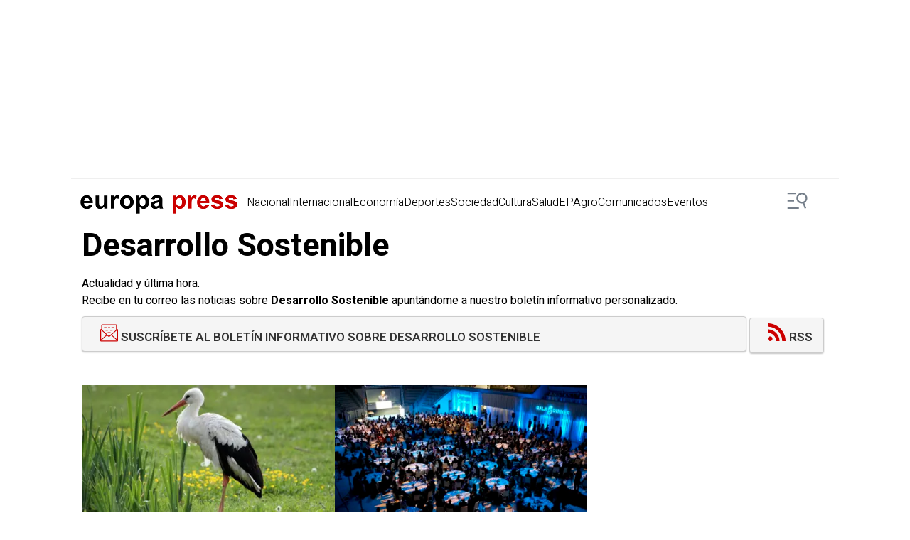

--- FILE ---
content_type: text/html; charset=utf-8
request_url: https://www.europapress.es/temas/desarrollo-sostenible/2/
body_size: 38523
content:


<!DOCTYPE html>
<html lang="es" xml:lang="es" xmlns:og="https://opengraphprotocol.org/schema/" xmlns:fb="https://www.facebook.com/2008/fbml" prefix="og: https://ogp.me/ns#">
<head><meta http-equiv="Content-Type" content="text/html; charset=utf-8" />
    <base href="https://www.europapress.es" />
    <meta http-equiv='content-language' content='es-ES'><meta http-equiv="x-dns-prefetch-control" content="on" /><link rel="preconnect" href="//s01.europapress.net" /><link rel="preconnect" href="//img.europapress.es" /><link rel="preconnect" href="https://fonts.googleapis.com" /><link rel="preconnect" href="https://fonts.gstatic.com" crossorigin="" /><link rel="preconnect" href="https://cdn.jsdelivr.net" crossorigin="" /><link rel="preconnect" href="//google-analytics.com" /><link rel="preconnect" href="//b.scorecardresearch.com" /><link rel="preconnect" href="https://sdk.privacy-center.org/" />
        <link rel="preload" href="https://sdk.privacy-center.org/61fa359b-2e50-4dea-8d65-3524ca91cce4/loader.js?target_type=notice&target=VAyWmzHB" as="script" fetchpriority="high" />
        <link rel="preload" href="https://tags.refinery89.com/europapresses.js" as="script" fetchpriority="high" />
    
    
    <link href="https://fonts.googleapis.com/css2?family=Heebo:wght@200..900&display=swap" rel="preload" as="style" onload="this.onload=null;this.rel='stylesheet'">
    <noscript>
        <link href="https://fonts.googleapis.com/css2?family=Heebo:wght@200..900&display=swap" rel="stylesheet">
    </noscript>
    <link href="https://cdn.jsdelivr.net/npm/swiper@9/swiper-bundle.min.css" rel="preload" as="style" onload="this.onload=null;this.rel='stylesheet'" crossorigin>
    <noscript>
        <link href="https://cdn.jsdelivr.net/npm/swiper@9/swiper-bundle.min.css" rel="stylesheet" crossorigin>
    </noscript>

<title>
	Desarrollo Sostenible | Europa Press (2)
</title>
    
    <script type="didomi/javascript" data-vendor="taboola">
        window._taboola = window._taboola || [];
        _taboola.push({ category: 'auto' });
        !function (e, f, u, i) {
            if (!document.getElementById(i)) {
                e.async = 1;
                e.src = u;
                e.id = i;
                f.parentNode.insertBefore(e, f);
            }
        }(document.createElement('script'),
            document.getElementsByTagName('script')[0],
            '//cdn.taboola.com/libtrc/europapress-europapress/loader.js',
            'tb_loader_script');
        if (window.performance && typeof window.performance.mark == 'function') { window.performance.mark('tbl_ic'); }
    </script>
<meta name="viewport" content="width=1024" /><meta name="lang" content="es-ES" /><meta name="author" content="Europa Press" /><meta name="googlebot" content="index, follow, max-snippet:-1, max-image-preview:large" /><meta name="PerplexityBot" content="index, follow, max-snippet:-1, max-image-preview:large" /><meta name="robots" content="index, follow, max-snippet:-1, max-image-preview:large" /><meta name="description" content="Desarrollo Sostenible, últimas noticias sobre Desarrollo Sostenible en Europa Press, página 2" /><meta http-equiv="Refresh" content="600" /><meta property="fb:pages" content="259087707615461" /><meta property="fb:pages" content="949242238483538" /><meta property="fb:pages" content="698783176897582" /><meta property="fb:pages" content="236752786464231" /><meta property="fb:pages" content="1527503467555366" /><meta property="fb:pages" content="10150139629855161" /><meta property="fb:pages" content="164997636984699" /><meta property="fb:pages" content="1679308698978336" /><meta property="fb:pages" content="935655396458282" /><meta property="fb:pages" content="401507259945448" /><meta property="fb:pages" content="118918118142410" /><meta property="fb:pages" content="324489790942379" /><meta property="fb:pages" content="312815205508665" /><meta property="fb:pages" content="555624881238305" /><meta property="fb:pages" content="329936800533675" /><meta property="fb:pages" content="403046849792101" /><meta property="fb:pages" content="200461833356092" /><meta property="fb:pages" content="516268351824621" /><meta property="fb:pages" content="440552872817432" /><meta property="fb:pages" content="144143572454007" /><meta property="fb:pages" content="225053255578" /><meta property="fb:pages" content="604639399614647" /><meta property="fb:pages" content="763990560351818" /><meta property="fb:pages" content="667953503290706" /><meta property="fb:pages" content="1751229448488541" /><meta property="fb:pages" content="1125824324144981" /><meta property="fb:pages" content="1191865187500087" /><meta property="fb:pages" content="242285152822019" /><meta property="fb:pages" content="217908211569964" /><meta property="fb:pages" content="1117755258267286" /><meta property="fb:pages" content="106787193113107" /><meta property="fb:pages" content="167405046997796" /><meta property="fb:pages" content="345981969080718" /><meta property="fb:pages" content="1795280534069436" /><meta property="fb:pages" content="1241636542559461" /><meta property="fb:pages" content="668037086702422" /><meta property="fb:pages" content="384834875234506" /><meta property="fb:pages" content="1357710554272897" /><meta property="fb:pages" content="1722763151348498" /><meta property="fb:pages" content="1464673530233632" /><meta property="fb:pages" content="768752529955879" /><meta property="fb:pages" content="268585500256148" /><meta property="fb:pages" content="774972515992684" /><meta property="fb:pages" content="423496461330985" /><meta property="fb:pages" content="266794653767393" /><meta property="fb:pages" content="173698416475035" /><meta property="fb:pages" content="1851258851761233" /><meta property="fb:pages" content="222408108164390" /><meta property="fb:pages" content="407123359648254" /><meta property="fb:pages" content="435118606822587" /><meta property="fb:pages" content="1306767916079792" /><meta property="fb:pages" content="193272014510964" /><meta property="fb:pages" content="643200529212141" /><meta property="fb:pages" content="600146000194257" /><meta property="fb:pages" content="190680264777379" /><meta property="fb:pages" content="290659228009218" /><meta property="fb:pages" content="294487427669452" /><meta property="fb:pages" content="104500930131731" /><meta property="fb:pages" content="1697680240540151" /><meta property="fb:pages" content="272950326503126" /><meta property="fb:pages" content="1954314057927302" /><meta property="fb:pages" content="1761629413852182" /><meta property="fb:pages" content="1043295992469785" /><meta property="fb:pages" content="173367069863518" /><meta property="fb:pages" content="315099782245936" /><meta property="fb:pages" content="1392773134131821" /><meta property="fb:pages" content="1485032574938905" /><meta property="fb:pages" content="391326587960618" /><meta property="fb:pages" content="154013285258342" /><meta property="fb:pages" content="186180122154374" /><meta property="fb:pages" content="161973744456300" /><meta property="fb:pages" content="177215799671910" /><meta property="fb:pages" content="277504449443829" /><meta property="fb:pages" content="1597412473890649" /><meta property="fb:pages" content="107425157381850" /><meta property="fb:pages" content="101754181735896" /><meta property="fb:pages" content="100354432655333" /><meta property="fb:pages" content="100860659267735" /><meta property="fb:pages" content="102328989119686" /><meta property="fb:pages" content="105381955476999" /><meta property="fb:pages" content="105858688762134" /><meta property="fb:pages" content="106329955380554" /><meta property="fb:pages" content="103394872478302" /><meta property="fb:pages" content="111338247984560" /><link href="https://s01.europapress.net/imagenes/estaticos/favicons/ep3/icon/favicon-32.ico" rel="shortcut icon" /><link rel = "apple-touch-icon-precomposed" sizes="152x152" href="https://s01.europapress.net/imagenes/estaticos/favicons/ep3/favicon-152.png" /><link rel="apple-touch-icon-precomposed" sizes="144x144" href="https://s01.europapress.net/imagenes/estaticos/favicons/ep3/favicon-144.png" /><link rel = "apple-touch-icon-precomposed" sizes="120x120" href="https://s01.europapress.net/imagenes/estaticos/favicons/ep3/favicon-120.png" /><link rel="apple-touch-icon-precomposed" sizes="72x72" href="https://s01.europapress.net/imagenes/estaticos/favicons/ep3/favicon-72.png" /><link rel="apple-touch-icon-precomposed" href="https://s01.europapress.net/imagenes/estaticos/favicons/ep3/favicon-57.png" />
        <script type="didomi/javascript" data-vendor="adsocy-qckpibAV"> 
            (function (d, s, id, h, t) {
                var js, r, djs = d.getElementsByTagName(s)[0];
                if (d.getElementById(id)) { return; }
                js = d.createElement('script'); js.id = id; js.async = 1;
                js.h = h; js.t = t;
                r = encodeURI(btoa(d.referrer));
                js.src = "//" + h + "/pixel/js/" + t + "/" + r;
                djs.parentNode.insertBefore(js, djs);
            }(document, 'script', 'dogtrack-pixel', 'epre.spxl.socy.es', 'EPRE_737_099_441'));
        </script>
    
<script async type="text/javascript" src="https://www.googletagmanager.com/gtag/js?id=G-TBT8NGP4NL"></script>
<script type="text/javascript">
window.dataLayer = window.dataLayer || [];
function gtag(){dataLayer.push(arguments);}
   gtag('js', new Date());
gtag('consent', 'default', {ad_storage: 'denied', ad_user_data: 'denied', ad_personalization: 'denied', analytics_storage: 'denied', wait_for_update: 500,region: ['ES'] });
   gtag('config', 'G-TBT8NGP4NL');
   gtag('set', 'G-TBT8NGP4NL', {cookieDomain: 'europapress.es', siteSpeedSampleRate: 5, 'allowLinker': true});
   gtag('set', 'G-TBT8NGP4NL', {'linker':{ domains: ['aldia.cat', 'culturaocio.com', 'infosalus.com', 'notimerica.com']}});

   gtag('config', 'G-2HWC8HS3FS', {'name': 'audit', cookieDomain: 'europapress.es', siteSpeedSampleRate: 5, 'allowLinker': true});
   gtag('set', 'G-TBT8NGP4NL', {'audit.linker':{ domains: ['aldia.cat', 'culturaocio.com', 'infosalus.com', 'notimerica.com']}});

</script>


<script async defer city='madrid' origin-key='tjo_y0CArdwto5TytSBC3GJpoeqN0E3Uyec11DKp' track='true' src='https://madrid.report.botm.transparentedge.io/static/js/bm.js'></script>


    <script>
        // Añadir gestión de usuarios registrados sin cargar Firebase para todos
        // Usamos localStorage para marcar si el usuario ya se registró antes y así cargar Firebase sólo cuando sea necesario.
        (function () {
            // Global GDPR flag
            var gdprAppliesGlobally = true;
            var cmpMostrado = false;

            // Clave en localStorage para indicar registro previo
            var REGISTRADO_FLAG = 'usuarioRegistrado';

            // Check if the user has accepted cookies via Didomi (vendor ID: 77)
            function didomiAceptoCookies() {
                return (
                    window.Didomi &&
                    typeof window.Didomi.getUserConsentStatus === 'function' &&
                    // Comprueba que el usuario ha dado consentimiento a Google (77)
                    window.Didomi.getUserStatusForVendor("77") &&
                    // Comprueba que el usuario ha dado consentimiento a Refinery (1264)
                    window.Didomi.getUserStatusForVendor("1264")
                );
            }

            // Marcar usuario como registrado en localStorage
            function marcarRegistrado() {
                try {
                    localStorage.setItem(REGISTRADO_FLAG, '1');
                } catch (e) {
                    console.warn('No se pudo acceder a localStorage:', e);
                }
            }


            // Verificar si el usuario se registró antes
            function esUsuarioRegistrado() {
                try {
                    return localStorage.getItem(REGISTRADO_FLAG) === '1';
                } catch (e) {
                    return false;
                }
            }

            // Dynamically load a script with async attribute and callback
            function loadScript(src, callback) {
                var script = document.createElement("script");
                script.src = src;
                script.async = true;
                script.onload = callback;
                document.head.appendChild(script);
            }

            // Load Firebase SDK scripts only when needed
            function loadFirebase(onReady) {
                if (window.firebase) {
                    onReady();
                    return;
                }
                loadScript("https://www.gstatic.com/firebasejs/7.14.6/firebase.js", function () {
                    loadScript("https://www.gstatic.com/firebasejs/7.14.5/firebase-auth.js", function () {
                        loadScript("https://www.gstatic.com/firebasejs/7.14.5/firebase-firestore.js", onReady);
                    });
                });
            }

            // Initialize Firebase once
            function initFirebase() {
                if (window.firebase && !window.firebase.apps.length) {
                    firebase.initializeApp({
                        apiKey: 'AIzaSyA_LuVY5Wz3qNClwtt7cCKQ5tBM__k5QMo',
                        authDomain: 'ep-cmp-login.firebaseapp.com',
                        projectId: 'ep-cmp-login',
                        storageBucket: 'ep-cmp-login.firebasestorage.app',
                        messagingSenderId: '239667247796',
                        appId: '1:239667247796:web:18c926dc885f02967635e1'
                    });
                    firebase.auth().languageCode = 'es';
                }
            }

            // Check if user is logged in and has an active or trialing subscription
            async function usuarioLogueadoYSuscrito() {
                var user = firebase.auth().currentUser;
                if (!user) {
                    return false;
                }

                try {
                    var snapshot = await firebase
                        .firestore()
                        .collection("customers")
                        .doc(user.uid)
                        .collection("subscriptions")
                        .where("status", "in", ["trialing", "active"])
                        .get();

                    return !snapshot.empty;
                } catch (error) {
                    console.error("Error verificando la suscripción:", error);
                    return false;
                }
            }

            // Show premium content (placeholder)
            function showPremiumContent() {
                console.log("premium content unlocked");
                // TODO: lógica para mostrar contenido premium
            }

            // Show the consent management panel (Didomi)
            function showCMP() {
                if (cmpMostrado) return;
                cmpMostrado = true;
                if (window.Didomi && typeof Didomi.notice.show === 'function') {
                    Didomi.notice.show();
                }
            }

            // CMP configuration (sin cambios en el contenido HTML/CSS)
            function DidomiTestConfig() {
                console.log("Configuramos Didomi");

                window.didomiConfig = {
                    theme: {
                        css: `.cp-login {position: absolute!important; right: 9px!important; top: -30px!important; color: white!important;}
        #didomi-host .didomi-popup-backdrop {align-items: center!important; justify-content: space-around!important; overflow: unset!important;}
        button.didomi-components-button.didomi-button.didomi-components-button--color.didomi-button-highlight.highlight-button {display: none;}
        #didomi-consent-popup .didomi-popup-header {text-align: center;}
        .btn-toggle-save {display: none!important;}
        .cp-dismiss-btn {display: block; flex: 1; height: 38px; padding: 0 20px; font-size: 16px; line-height: 18px; font-weight: bold; text-align: center; cursor: pointer; border: 1px solid rgba(34, 34, 34, 0.2); border-radius: 14px!important; background-color: #eee; color: #555;}
        .didomi-popup-actions-container {display: none!important;}
        .cp-wall-button-cookie {background-color: rgb(5, 104, 123);}
        #didomi-host .didomi-popup-backdrop {background-color: rgba(160, 160, 160, 0.8);}
        #didomi-host .didomi-popup-notice .didomi-popup-notice-text, #didomi-host .didomi-popup-notice .didomi-popup-notice-subtext {max-width: none!important;}
        #didomi-host .didomi-popup-notice {max-width: 600px; padding: 20px 30px 10px 30px;}
        #didomi-host .didomi-components-button span {font-weight: 500;}
        #cp-login {position: absolute; top: -25px; right: 0; color: white; margin-right: 0; display: flex!important; flex-direction: row!important; gap: 8px; margin-right: 6px;}
        #didomi-host .scroleable {display: flex; flex-direction: column;}
        .h2title {text-align: center;}
        #didomi-host .didomi-popup-container {border-color: rgba(5, 104, 123, 1);}
        .didomi-popup-notice-logo-container img {float: none!important; margin: auto; margin-bottom: auto!important;}
        #didomi-host .didomi-popup-container {border-color: white;}
        .didomi-popup-notice-logo-container {min-height: 52px;}
        #didomi-host .didomi-components-button {flex: 1; border-radius: 14px!important;}
        .cp-button-separator {margin-bottom: 15px;}
        #didomi-host .didomi-exterior-border {border: none!important;}
        .cp-button-separator {display: flex!important; flex-direction: row!important; gap: 25px!important; margin-top: 15px;}
        div#buttons {display: none!important;}
        #didomi-host .didomi-mobile #didomi-popup .didomi-popup-notice {padding: 10px; font-size: 12px; line-height: normal;}
        #didomi-host .didomi-popup-container {border-color: white!important; border-radius: 14px!important;}
        #didomi-host .didomi-popup-notice .didomi-popup-notice-text p {margin: 0px; font-size: 13px; text-rendering: optimizeLegibility; -webkit-font-smoothing: antialiased;}
        @media only screen and (max-width: 600px) {
        #didomi-host .didomi-popup-notice .didomi-popup-notice-text p {margin: 0px; font-size: 13px; text-rendering: optimizeLegibility; -webkit-font-smoothing: antialiased;}
            .cp-button-separator {display: flex!important; flex-direction: column!important; gap: 20px!important; margin-top: 15px;}
            #didomi-host .didomi-exterior-border {border-style: solid;border-radius: 10px;border-width: 0px;padding: 20px;margin: auto;}
            button.didomi-components-button.didomi-button.didomi-components-button--color.didomi-button-highlight.highlight-button {display: none !important;}
            .didomi-consent-popup-body.didomi-popup-body {max-height: 50vh;overflow: scroll;}
            span.cp-wall-cta.cp-wall-cta-sub2 {color: #178fe6 !important;}
            #didomi-host .didomi-popup-container {border-radius: 0!important;}
            #didomi-host .didomi-popup-notice .didomi-popup-notice-text p {margin: 0px; font-size: 12px; text-rendering: optimizeLegibility; -webkit-font-smoothing: antialiased;}
            #didomi-host .didomi-mobile .didomi-components-button {font-size: 17px; padding-top: 15px!important; padding-bottom: 15px!important; text-transform: uppercase;}
            #detalles {font-size: 11px!important; padding-top: 15px;}
            div#flexcentro {padding-left: 10px; padding-right: 10px;}
            #didomi-host .scroleable {display: flex; flex-direction: column; max-height: 250px; overflow: scroll;}
            #didomi-host .didomi-mobile #didomi-popup .didomi-popup-notice p{padding:0px!important;}
        }`
                    },
                    bots: {
                        "consentRequired": false
                    },
                    region: 'MD',
                    country: 'ES',
                    notice: {
                        position: "popup",
                        targets: ["www.europapress.es"],
                        platform: "web",
                        denyOptions: { button: "primary" },
                        content: {
                            popup: {
                                es: `<div class="cp-wall-separator"></div>
                          <div class="cp-wall-section cp-wall-section-cookie cp-wall-cookies">
                              <div class="scrollable">
                                  <p style="margin-bottom:10px; line-height:1.4; color:#767676;">
                                      Con tu consentimiento, nosotros y nuestros
                                      <a style="color: grey!important" onclick="Didomi.preferences.show('vendors')">
                                          {numberOfPartners} colaboradores
                                      </a>
                                      usamos cookies o tecnologías similares para almacenar, acceder y procesar datos personales, como tus visitas a esta página web, las direcciones IP y los identificadores de cookies. Algunos socios no te piden consentimiento para procesar tus datos y se amparan en su legítimo interés comercial.
                                  </p>
                                    <div class="cp-button-separator">
                                        <button
                                            class="didomi-components-button didomi-button didomi-learn-more-button didomi-button-standard standard-button"
                                            style="background-color:white !important;"
                                            onclick="window.location = '/ep-cmp-login.html';">
                                            <span class="cp-wall-cta cp-wall-cta-sub2">RECHAZAR Y SUSCRIBIRSE</span>
                                        </button>
                                        <button
                                            class="didomi-components-button didomi-button didomi-dismiss-button didomi-components-button--color didomi-button-highlight highlight-button"
                                            style="color:#ffffff; background-color:#178fe6; border-radius:0; border:1px solid rgba(5,104,123,0.3); display:block !important;"
                                            onclick="Didomi.setUserAgreeToAll();">
                                            <span class="cp-wall-cta cp-wall-cta-cookie">ACEPTAR Y CONTINUAR</span>
                                        </button>
                                    </div>
                                  <p style="margin-bottom:10px; line-height:1.4; color:#767676;">
                                      Al hacer clic en <strong>"Rechazar y suscribirse"</strong> y hacer el pago, no permites la instalación de cookies y eliges acceder mediante la suscripción sin cookies. En este caso, solo se instalarán las cookies necesarias para la navegación.
                                      Puedes retirar tu consentimiento u oponerte al procesamiento de datos según el interés legítimo en cualquier momento haciendo clic en <a style="color: grey!important" onclick="Didomi.preferences.show('purposes')">más información</a>.
                                      Para obtener más detalles, visita nuestra <a style="color: grey!important" href="{privacyPolicyURL}" target="_blank">Política de Cookies</a>.
                                  </p>

                              </div>
                          </div>`,
                                en: `<div class="cp-wall-separator"></div>
                                <div class="cp-wall-section cp-wall-section-cookie cp-wall-cookies">
                                    <div class="scrollable">
                                        <p style="margin-bottom:10px; line-height:1.4; color:#767676;">
                                            With your consent, we and our
                                            <a style="color: grey!important" onclick="Didomi.preferences.show('vendors')">
                                                {numberOfPartners} partners
                                            </a>
                                            use cookies or similar technologies to store, access, and process personal data, such as your visits to this website, IP addresses, and cookie identifiers. Some partners do not ask for your consent to process your data and rely on their legitimate business interest.
                                        </p>
                                        <div class="cp-button-separator">
                                            <button
                                                class="didomi-components-button didomi-button didomi-learn-more-button didomi-button-standard standard-button"
                                                style="background-color:white !important;"
                                                onclick="window.location = '/ep-cmp-login.html';">
                                                <span class="cp-wall-cta cp-wall-cta-sub2">Decline and Subscribe</span>
                                            </button>
                                            <button
                                                class="didomi-components-button didomi-button didomi-dismiss-button didomi-components-button--color didomi-button-highlight highlight-button"
                                                style="color:#ffffff; background-color:#178fe6; border-radius:0; border:1px solid rgba(5,104,123,0.3); display:block !important;"
                                                onclick="Didomi.setUserAgreeToAll();">
                                                <span class="cp-wall-cta cp-wall-cta-cookie">Accept and Continue</span>
                                            </button>
                                        </div>
                                        <p style="margin-bottom:10px; line-height:1.4; color:#767676;">
                                            By clicking <strong>"Decline and Subscribe"</strong> and completing the payment, you do not permit cookies to be installed and choose to access via a cookie-free subscription. In this case, only the cookies strictly necessary for navigation will be installed.
                                            You may withdraw your consent or object to the processing of data based on legitimate interest at any time by clicking <a style="color: grey!important" onclick="Didomi.preferences.show('purposes')">more information</a>.
                                            For further details, please visit our <a style="color: grey!important" href="{privacyPolicyURL}" target="_blank">Cookie Policy</a>.
                                        </p>
                                    </div>
                                </div>
                                `
                            }
                        }
                    },
                };
            }

            // CMP stub y message handling (sin cambios)
            (function setupCmpStub() {
                function stubFunction(command, parameter, callback) {
                    if (typeof callback === 'function') {
                        window.__cmpBuffer = window.__cmpBuffer || [];

                        if (command === 'ping') {
                            callback({
                                gdprAppliesGlobally: gdprAppliesGlobally,
                                cmpLoaded: false
                            }, true);
                        } else {
                            window.__cmpBuffer.push({ command, parameter, callback });
                        }
                    }
                }

                stubFunction.stub = true;

                if (typeof window.__cmp !== 'function') {
                    window.__cmp = stubFunction;
                    window.addEventListener
                        ? window.addEventListener('message', onMessage, false)
                        : window.attachEvent('onmessage', onMessage);
                }

                function onMessage(event) {
                    var raw = event.data;

                    // Si es string, verificar que empiece por '{' antes de parsear
                    if (typeof raw === 'string') {
                        raw = raw.trim();
                        if (!raw.startsWith('{')) {
                            return; // Ignorar mensajes no JSON
                        }
                        try {
                            raw = JSON.parse(raw);
                        } catch (e) {
                            return; // Ignorar si JSON inválido
                        }
                    }

                    // A partir de aquí, 'raw' es un objeto JavaScript
                    if (!raw.__cmpCall) {
                        return; // No es un mensaje CMP, ignorar
                    }

                    var call = raw.__cmpCall;
                    window.__cmp(call.command, call.parameter, function (returnValue, success) {
                        var response = {
                            __cmpReturn: {
                                returnValue: returnValue,
                                success: success,
                                callId: call.callId
                            }
                        };
                        event.source.postMessage(
                            typeof event.data === 'string' ? JSON.stringify(response) : response,
                            '*'
                        );
                    });
                }


                (function insertLocator() {
                    if (window.frames.__cmpLocator) return;

                    if (document.body && document.body.firstChild) {
                        var iframe = document.createElement('iframe');
                        iframe.style.display = 'none';
                        iframe.name = '__cmpLocator';
                        iframe.title = 'cmpLocator';
                        document.body.insertBefore(iframe, document.body.firstChild);
                    } else {
                        setTimeout(insertLocator, 5);
                    }
                })();
            })();

            // Carga externa de privacy-center (sin cambios)
            (function loadPrivacyCenter() {
                var loader = document.createElement('script');
                loader.id = 'spcloader';
                loader.async = true;
                loader.src = 'https://sdk.privacy-center.org/61fa359b-2e50-4dea-8d65-3524ca91cce4/loader.js?target_type=notice&target=VAyWmzHB';
                loader.charset = 'utf-8';

                var firstScript = document.getElementsByTagName('script')[0];
                firstScript.parentNode.insertBefore(loader, firstScript);
            })();

            // Didomi ready logic: diferir Firebase hasta interacción o si ya está registrado
            window.didomiConfig = window.didomiConfig || {};
            window.didomiOnReady = window.didomiOnReady || [];
            DidomiTestConfig();

            window.didomiOnReady.push(function (didomi) {
                if (didomiAceptoCookies()) {
                    console.log('Cookies accepted');
                    // Si está registrado (localStorage), cargar Firebase de inmediato para verificar suscripción
                    if (esUsuarioRegistrado()) {
                        loadFirebase(function () {
                            initFirebase();
                            setupAuthObserver();
                        });
                    }
                } else {
                    console.log('Cookies not accepted. Mostrando CMP sin cargar Firebase.');
                    showCMP();

                    // Agregar listeners a los botones del CMP para activar Firebase cuando el usuario haga clic
                    document.addEventListener('DOMContentLoaded', function () {
                        var denyBtn = document.querySelector('.didomi-learn-more-button');
                        var acceptBtn = document.querySelector('.didomi-dismiss-button');

                        if (denyBtn) {
                            denyBtn.addEventListener('click', function () {
                                loadFirebase(function () {
                                    initFirebase();
                                    setupAuthObserver();
                                });
                            });
                        }

                        if (acceptBtn) {
                            acceptBtn.addEventListener('click', function () {
                                loadFirebase(function () {
                                    initFirebase();
                                    setupAuthObserver();
                                });
                            });
                        }
                    });
                }
            });

            // Configurar observer de autenticación y comprobación de suscripción
            function setupAuthObserver() {
                firebase.auth().onAuthStateChanged(async function (user) {
                    if (user) {
                        console.log('Usuario:', user.uid);
                        // Marcar como registrado sólo después del login (una vez autenticado)
                        marcarRegistrado();

                        var suscrito = await usuarioLogueadoYSuscrito();

                        if (suscrito) {
                            console.log('Suscrito:', suscrito);
                            didomi.setUserDisagreeToAll();
                            showPremiumContent();
                        } else {
                            console.log('Suscrito:', suscrito);
                            showCMP();
                        }
                    } else {
                        console.log('Usuario no autenticado');
                        showCMP();
                    }
                });
            }
        })();
    </script>









    <script type="didomi/javascript" data-vendor="refinery89-NXfnDMgt" src="https://tags.refinery89.com/europapresses.js"></script>















<!-- Begin comScore Tag -->
<script type="didomi/javascript" data-vendor="comscore">
  var _comscore = _comscore || [];
  _comscore.push({ c1: "2", c2: "13025493",options:{enableFirstPartyCookie: true } });
  (function() {
    var s = document.createElement("script"), el = document.getElementsByTagName("script")[0]; s.async = true;
    s.src = (document.location.protocol == "https:" ? "https://sb" : "http://b") + ".scorecardresearch.com/cs/13025493/beacon.js";
    el.parentNode.insertBefore(s, el);
  })();
</script>
<noscript>
  <img src="https://sb.scorecardresearch.com/p?c1=2&c2=13025493&cv=4.4&cj=1" />
</noscript>
<!-- End comScore Tag -->

<!-- BEGIN GFK TAG -->
<!-- BEGIN GFK PARAMS -->
<script defer type="text/javascript">
 var gfkS2sConf = { 
  media: "EuropapressWeb",
  url: "//es-config.sensic.net/s2s-web.js",
   type: "WEB", 
  logLevel: "none", 
   crashReporting: true
 }; 
 
                                    try {
                                        (function (w, d, c, s, id) {
                                            if (d.getElementById(id)) {
                                                return;
                                            }

                                            w.gfkS2sConf = c;
                                            w[id] = {};
                                            w[id].agents = [];
                                            var api = ["playStreamLive", "playStreamOnDemand", "stop", "skip", "screen", "volume", "impression"];
                                            w.gfks = (function () {
                                                function f(sA, e, cb) {
                                                    return function () {
                                                        sA.p = cb();
                                                        sA.queue.push({ f: e, a: arguments });
                                                    };
                                                }
                                                function s(c, pId, cb) {
                                                    var sA = { queue: [], config: c, cb: cb, pId: pId };
                                                    for (var i = 0; i < api.length; i++) {
                                                        var e = api[i];
                                                        sA[e] = f(sA, e, cb);
                                                    }
                                                    return sA;
                                                }
                                                return s;
                                            })();
                                            w[id].getAgent = function (cb, pId) {
                                                var a = {
                                                    a: new w.gfks(c, pId || "", cb || function () {
                                                        return 0;
                                                    })
                                                };
                                                function g(a, e) {
                                                    return function () {
                                                        return a.a[e].apply(a.a, arguments);
                                                    }
                                                };
                                                for (var i = 0; i < api.length; i++) {
                                                    var e = api[i];
                                                    a[e] = g(a, e);
                                                }
                                                w[id].agents.push(a);
                                                return a;
                                            };

                                            var lJS = function (eId, url) {
                                                var tag = d.createElement(s);
                                                var el = d.getElementsByTagName(s)[0];
                                                tag.id = eId;
                                                tag.async = true;
                                                tag.type = 'text/javascript';
                                                tag.src = url;
                                                tag.setAttribute('crossorigin', 'anonymous');
                                                el.parentNode.insertBefore(tag, el);
                                            };

                                            lJS(id, c.url);
                                        })(window, document, gfkS2sConf, 'script', 'gfkS2s');
                                    } catch (error) {
                                        console.log(error);
                                    }
                                </script> 
<!-- END GFK TAG -->
<!-- BEGIN GFK PARAMS -->
<script defer type="text/javascript">
function sendGfkImpression() {
try {
  var agent = gfkS2s.getAgent();
 var customParams = {}; customParams.c1 = 'europapress.es'; customParams.c2 = 'temas';
agent.impression("default", customParams);
} catch (error) {console.log(error);}
};
sendGfkImpression();
</script> 
<!-- END GFK PARAMS -->

    <link rel='alternate' type='application/rss+xml' href='https://www.europapress.es/rss/rss.aspx?ch=94' />
    <link rel="preload" href="https://fonts.europapress.net/icomoonEPv4.woff2" as="font" type="font/woff2" crossorigin="" />
    <meta name="section" content="Portada" />


    <link rel="preload" href="/css/estilos_2199023255552_0_r3110.css" as="style" onload="this.onload=null;this.rel='stylesheet'">
<noscript><link href="/css/estilos_2199023255552_0_r3110.css" type="text/css" rel="stylesheet"/></noscript>

<link rel="canonical" href="https://www.europapress.es/temas/desarrollo-sostenible/" /><style id="critical-css">
.aspNetHidden{display:none}.icon{font-variation-settings:"TIME" 1;transition:font-variation-settings .4s ease;font-family:"Anicons Color",sans-serif;font-size:25px}.icon:hover{font-variation-settings:"TIME" 100}@keyframes icon-animation{0%{font-variation-settings:"TIME" 1}100%{font-variation-settings:"TIME" 100}}.icon:hover{animation:icon-animation .5s ease-in-out;cursor:pointer}*{box-sizing:border-box;margin:0;padding:0;-webkit-tap-highlight-color:transparent}html{overflow-x:hidden;-webkit-font-smoothing:antialiased;text-rendering:optimizeLegibility;text-size-adjust:100%;font-size:16px;line-height:1.15;-webkit-text-size-adjust:100%}body{margin:0;font-family:'Heebo',sans-serif}h1{font-size:2em}h2{padding:5px 0 15px 0}hr{-webkit-box-sizing:content-box;box-sizing:content-box;height:0;overflow:visible}pre{font-family:monospace,monospace;font-size:1em}abbr[title]{border-bottom:none;text-decoration:underline;-webkit-text-decoration:underline dotted;text-decoration:underline dotted}b,strong{font-weight:bolder}code,kbd,samp{font-family:monospace,monospace;font-size:1em}small{font-size:80%}sub,sup{font-size:75%;line-height:0;position:relative;vertical-align:baseline}sub{bottom:-.25em}sup{top:-.5em}button,input,optgroup,select,textarea{font-family:inherit;font-size:100%;line-height:1.15;margin:0}button,input{overflow:visible}button,select{text-transform:none}[type=button],[type=reset],[type=submit],button{-webkit-appearance:button}[type=button]::-moz-focus-inner,[type=reset]::-moz-focus-inner,[type=submit]::-moz-focus-inner,button::-moz-focus-inner{border-style:none;padding:0}[type=button]:-moz-focusring,[type=reset]:-moz-focusring,[type=submit]:-moz-focusring,button:-moz-focusring{outline:1px dotted ButtonText}fieldset{padding:.35em .75em .625em}legend{-webkit-box-sizing:border-box;box-sizing:border-box;color:inherit;display:table;max-width:100%;padding:0;white-space:normal}progress{vertical-align:baseline}textarea{overflow:auto}[type=number]::-webkit-inner-spin-button,[type=number]::-webkit-outer-spin-button{height:auto}[type=search]{-webkit-appearance:textfield;outline-offset:-2px}[type=search]::-webkit-search-decoration{-webkit-appearance:none}::-webkit-file-upload-button{-webkit-appearance:button;font:inherit}details{display:block}summary{display:list-item}iframe,img{display:block;border:none}#lazysection{content-visibility:auto;contain-intrinsic-size:0 500px}a#desplegable-enlace:hover~div{visibility:visible}.hidden{visibility:hidden}._grid img{width:100%;height:auto}input,textarea{outline:none}figure{margin:0}[type=search]::-webkit-search-cancel-button{display:none}a{text-decoration:none;color:inherit}a:hover{opacity:.8;-webkit-transition:opacity .4s;transition:opacity .4s}figure a:hover{opacity:1}main{border-top:.0625rem solid #efefef}.ad-giga{min-height:15.625rem;-webkit-box-align:center;align-items:center;width:100vw}.ad,.ad-center-rail{display:-webkit-box;display:flex;-webkit-box-pack:center;justify-content:center;line-height:0}.header{background:#fff}._navgrid{grid-column:span 4;border-top:.0625rem solid #efefef}.border-bottom{border-bottom:.0625rem solid #efefef}._navmenuprincipal h1 img{height:40px;width:auto}div#menu-completo.oculto{display:none}._navmenuprincipal{display:flex;padding-top:12px;gap:17px;font-weight:300;font-size:17px;-webkit-align-items:center;-webkit-box-align:center;-ms-flex-align:center;align-items:center;display:-webkit-box;display:-webkit-flex;display:-ms-flexbox;white-space:nowrap;overflow-x:auto}header.header.is-pinned nav .banderas{visibility:hidden}header.header.is-pinned nav .ultimahora{visibility:hidden}header.header.is-pinned nav .admin{visibility:hidden}header.header.is-pinned{background:transparent}.banderas a img{box-shadow:0 1px 2px 0 rgb(000%);border-radius:3px;max-width:37px;filter:grayscale(30%)}.banderas{gap:18px;padding-left:12px;border-top:.0625rem solid #efefef}.banderas a{max-width:37px;height:auto}.flex_ceutaymelilla{align-items:stretch;display:flex}.primeraplanadoble{grid-column:12 span;gap:25px;display:flex;flex-wrap:wrap;padding-top:37px;border-top:.0625rem solid #efefef;border-left:.0625rem solid #efefef;border-right:.0625rem solid #efefef}.primeraplanadoble_relacionados{display:flex;gap:25px;padding-top:25px}.primeraplanadoble_relacionados{border-top:.0625rem solid #efefef;padding:35px 25px 15px 25px}.primeraplanadoble_relacionados article{flex-basis:100%}.primeraplanadoble article.ep-articleStandardNofoto.pos_0{font-size:33px;text-align:center;padding:0 25px 0 25px}.ep-primeraplanarejilla{display:grid;border-left:.0625rem solid #efefef;grid-template-columns:1fr 1fr 1fr;grid-template-rows:min-content 1fr;grid-template-areas:"article_pos0 article_pos0 article_pos0" "article_pos1 article_pos2 article_pos3";border-bottom:.0625rem solid #efefef;background:#fff;z-index:8}._span3{grid-column:span 3}.ep-primeraplanarejilla article.ep-articleStandard.pos_0{padding:25px;border-bottom:.0625rem solid #efefef;border-top:.0625rem solid #efefef}article.ep-articleStandard.pos_0{grid-area:article_pos0;position:relative}.ep-primeraplanarejilla .pos_0 .ep-articleContent{display:grid;grid-template-columns:4fr 5fr;grid-template-rows:min-content 0 minmax(min-content,0) 0 min-content 0;grid-template-areas:"btn-str ." ". ep-primeraplanarejilla-img" "ep-primeraplanarejilla-data ep-primeraplanarejilla-img" "ep-primeraplanarejilla_ep-time ep-primeraplanarejilla-img" "miniatura_entradasdirecto ep-primeraplanarejilla-img";gap:0 25px}.ep-primeraplanarejilla .pos_0 .ep-articleContent .ep-img-container{grid-area:ep-primeraplanarejilla-img}.ep-img-container{grid-area:ep-img-container-area;display:flex;align-items:center}.ep-img-container a{position:relative;background:#f3f3f3 repeating-linear-gradient(45deg,transparent 0,transparent 3px,#fff 1px,#fff 6px);background-size:8px 8px;display:block;flex:1}.ep-primeraplanarejilla .pos_0 .ep-articleContent .ep-article-data{grid-area:ep-primeraplanarejilla-data;justify-content:center;display:flex;flex-direction:column}.ep-primeraplanarejilla .pos_0 .ep-articleContent .ep-time{grid-area:ep-primeraplanarejilla_ep-time;padding-top:1rem}.ep-primeraplanarejilla article.ep-articleStandard.pos_3.videoStreaming{width:283px;overflow:hidden}.ep-primeraplanarejilla .pos_0 .ep-articleContent .ep-article-data h2{font-weight:600;font-size:clamp(1.8rem,3vw,1.8rem);word-break:break-word}time.ep-time.ep-time-visible{min-height:35px}ul.ListaEnlaces.relacionadas{list-style:none;position:relative}ul.ListaEnlaces.relacionadas li{border-top:.0625rem solid #efefef;padding:1rem 0 1rem 0;font-weight:300;font-size:17px}.ep-article-data{grid-area:ep-article-data-area}article.ep-articleStandard.pos_1{grid-area:article_pos1;position:relative}.ep-destacamosejilla .pos_1 .ep-articleContent{display:grid;grid-template-columns:3fr 2fr;grid-template-rows:min-content 1fr;grid-template-areas:"btn-str btn-str" "ep-destacamosejilla-full-seccion ." "ep-destacamosejilla-full-data ep-destacamosejilla-full-data" "miniatura_entradasdirecto miniatura_entradasdirecto" "ep-destacamosejilla-full-img ep-destacamosejilla-full-img" "ep-destacamosejilla-full-img ep-destacamosejilla-full-img";padding:25px;gap:0 15px}.ep-primeraplanarejilla .pos_1 .ep-articleContent,.ep-primeraplanarejilla .pos_2 .ep-articleContent,.ep-primeraplanarejilla .pos_3 .ep-articleContent,.ep-destacamosejilla .pos_2 .ep-articleContent,.ep-destacamosejilla .pos_3 .ep-articleContent{display:flex;flex-direction:column;height:100%;padding:25px}.ep-primeraplanarejilla .pos_1 .ep-articleContent .ep_articulo-seccion,.ep-primeraplanarejilla .pos_2 .ep-articleContent .ep_articulo-seccion,.ep-primeraplanarejilla .pos_3 .ep-articleContent .ep_articulo-seccion{text-transform:uppercase;color:#c00;font-size:14px;margin:10px 0 5px 0;font-weight:400}.ep-destacamosejilla .pos_2 .ep-articleContent .ep_articulo-seccion,.ep-destacamosejilla .pos_3 .ep-articleContent .ep_articulo-seccion{color:#c00;text-transform:uppercase;font-size:14px;font-weight:400;padding-top:10px}.ep-primeraplanarejilla .pos_1 .ep-articleContent .ep-article-data,.ep-primeraplanarejilla .pos_2 .ep-articleContent .ep-article-data,.ep-primeraplanarejilla .pos_3 .ep-articleContent .ep-article-data,.ep-destacamosejilla .pos_2 .ep-articleContent .ep-article-data,.ep-destacamosejilla .pos_3 .ep-articleContent .ep-article-data{order:2}article.ep-articleStandard.pos_1 .ep-articleContent .ep-article-data h2,article.ep-articleStandard.pos_2 .ep-articleContent .ep-article-data h2,article.ep-articleStandard.pos_3 .ep-articleContent .ep-article-data h2,article.ep-articleStandard.pos_4 .ep-articleContent .ep-article-data h2,article.ep-articleStandard.pos_5 .ep-articleContent .ep-article-data h2,article.ep-articleStandard.pos_6 .ep-articleContent .ep-article-data h2{font-size:1.4rem;font-weight:600;padding:5px 0 15px 0}article.ep-articleStandard.pos_2{grid-area:article_pos2;position:relative}article.ep-articleStandard.pos_3{grid-area:article_pos3;position:relative}article.ep-articleStandard.pos_4{grid-area:article_pos4;position:relative}article.ep-articleStandard.pos_5{grid-area:article_pos5;position:relative}article.ep-articleStandard.pos_6{grid-area:article_pos6;position:relative}.ep-primeraplanarejilla article.ep-articleStandard.pos_2:before,article.ep-articleStandard.pos_3:before{content:"";height:100%;width:1px;background:#dedede;left:0;top:0;position:absolute}.ep-primeraplanarejilla article.ep-articleStandard.pos_2:after{content:"";height:100%;width:1px;background:#dedede;right:0;top:0;position:absolute}.ep-primeraplanarejilla article.ep-articleStandard.pos_3{max-width:100%;contain:layout}ul.miniatura_entradasdirecto{order:4;padding:10px 10px 0 10px;grid-area:miniatura_entradasdirecto}li._bullet._bullet-connected.entradadirecto{list-style:none;font-size:17px;padding:0 10px 10px 10px;position:relative;font-weight:300}.ep-destacamosejilla{position:relative;display:grid;background-color:#f7f7f7;grid-template-columns:1fr 1fr;grid-template-rows:auto;grid-template-areas:"destacamos destacamos" "article_pos1 article_pos1" "article_pos2 article_pos3" "article_pos4 article_pos4" "article_pos5 article_pos5" "article_pos6 article_pos6";margin-right:-1px;z-index:8;height:min-content}.ep-destacamosejilla .pos_1,.ep-destacamosejilla .pos_2,.ep-destacamosejilla .pos_3,.ep-destacamosejilla .pos_4,.ep-destacamosejilla .pos_5,.ep-destacamosejilla .pos_6{border-bottom:1px solid #dedede}.ep-destacamosejilla .pos_1 .ep-articleContent{display:grid;grid-template-columns:3fr 2fr;grid-template-rows:min-content;grid-template-areas:"btn-str btn-str" "ep-destacamosejilla-full-seccion ." "ep-destacamosejilla-full-data ep-destacamosejilla-full-data" "ep-destacamosejilla-full-img ep-destacamosejilla-full-img" "miniatura_entradasdirecto miniatura_entradasdirecto";padding:25px;gap:0 15px}.ep-destacamosejilla .pos_1 .ep-articleContent .ep-img-container,.ep-destacamosejilla .pos_4 .ep-articleContent .ep-img-container,.ep-destacamosejilla .pos_5 .ep-articleContent .ep-img-container,.ep-destacamosejilla .pos_6 .ep-articleContent .ep-img-container{grid-area:ep-destacamosejilla-full-img}.ep-destacamosejilla .pos_1 .ep-articleContent .ep_articulo-seccion,.ep-destacamosejilla .pos_4 .ep-articleContent .ep_articulo-seccion,.ep-destacamosejilla .pos_5 .ep-articleContent .ep_articulo-seccion,.ep-destacamosejilla .pos_6 .ep-articleContent .ep_articulo-seccion{grid-area:ep-destacamosejilla-full-seccion;color:#c00;text-transform:uppercase;font-size:14px;font-weight:400;margin-top:auto}.ep-destacamosejilla .pos_1 .ep-articleContent .ep-article-data,.ep-destacamosejilla .pos_4 .ep-articleContent .ep-article-data,.ep-destacamosejilla .pos_5 .ep-articleContent .ep-article-data,.ep-destacamosejilla .pos_6 .ep-articleContent .ep-article-data{grid-area:ep-destacamosejilla-full-data}.destacamos{grid-area:destacamos;border-bottom:1px solid #dedede;padding:10px 0 10px 25px;font-weight:500;color:#747e89;font-size:1.6rem;text-transform:none}section._span1._ad-bg{border-bottom:1px solid #dedede;contain:layout}._ad-bg{padding:35px 0;background-color:#f3f3f3;position:relative}section._span1._ad-bg:before{content:"";height:100%;width:1px;background:#dedede;left:0;top:0;position:absolute}._fixed{position:sticky;top:0}.ep-columnadch{display:flex;flex-direction:column;position:relative;border-bottom:.0625rem solid #efefef;border-left:.0625rem solid #efefef;border-top:.0625rem solid #efefef}.ep-columnadch article{padding:15px;max-width:300px}.ep-columnadch article h2{font-size:17px;font-weight:300;padding:5px 0 5px 0}.ep-columnadch article .ep-time{text-transform:uppercase;color:#747e89;font-size:12px;font-weight:300;line-height:25px}._displayblock{display:block}._displayflex{display:-webkit-box;display:flex}.sinfoto a{font-size:25px}.ep-columnadch article .ep-articleContent .ep-article-data h2.articulo-titulo.sinfoto{min-width:550px}.otrasnoticias{padding:15px 0 0 15px;color:#747e89;font-weight:600;font-size:14px}.ep-img-container:hover{cursor:pointer;opacity:.85}.ad-300>div{width:300px;min-height:600px}.ad-giga-sticky{position:sticky;top:0;z-index:1010}._g-central{margin:0 auto;background:#fff;width:100%;position:relative;grid-template-columns:repeat(3,1fr);-webkit-box-sizing:border-box;box-sizing:border-box;grid-template-rows:-webkit-max-content;grid-template-rows:max-content;grid-auto-flow:dense}._g-full{margin:0 auto;background:#fff;width:100%;position:relative;grid-template-columns:repeat(4,1fr);-webkit-box-sizing:border-box;box-sizing:border-box;grid-template-rows:-webkit-max-content;grid-template-rows:max-content;grid-auto-flow:dense;grid-column:12 span}._grid{display:grid;position:relative;-webkit-box-sizing:border-box;box-sizing:border-box;grid-template-rows:-webkit-max-content;grid-template-rows:max-content;grid-auto-flow:dense}.ep-columnadch{order:2}._span10{grid-column:span 10}._span2{grid-column:span 2}._navgrid{grid-column:span 12}.ep-time{visibility:hidden;opacity:0;transition:opacity .3s ease-in}.display-table{text-align:center;padding-top:12px;border-top:.0625rem solid #efefef;margin-top:12px;font-weight:600;padding-left:25px;padding-right:25px;display:flex;justify-content:center;gap:15px;margin-bottom:15px}.display-table .cabecera h3{color:#c00;text-transform:uppercase;font-size:1rem}.btn-str{position:relative;z-index:3;color:#c00;right:10px;padding-left:23px;padding-right:0;border-radius:13px;width:120px;margin-left:9px;grid-area:btn-str;max-height:25px}.btn-str:before{left:7px;top:7px;width:9px;height:9px;border-radius:5px;border-top-left-radius:5px;border-top-right-radius:5px;border-bottom-right-radius:5px;border-bottom-left-radius:5px;background:#f00;-webkit-animation:dot-anim .8s infinite ease-in-out;animation:dot-anim .8s infinite ease-in-out;-moz-anim:dot-anim .8s infinite ease-in-out;-webkit-anim:dot-anim .8s infinite ease-in-out}.btn-str:after,.btn-str:before{content:"";display:block;position:absolute}.btn-str__txt{font-size:13px;line-height:23px;font-weight:400;text-transform:uppercase;position:relative;padding-right:13px;padding-left:2px}.btn-str:after{-webkit-box-sizing:border-box;box-sizing:border-box;left:4px;top:4px;width:15px;height:15px;border-radius:50%;border:1px solid #f00;-webkit-animation:wave-anim .8s infinite ease-out;animation:wave-anim .8s infinite ease-out;-moz-anim:wave-anim .8s infinite ease-out;-webkit-anim:wave-anim .8s infinite ease-out}.btn-str:after,.btn-str:before{content:"";display:block;position:absolute}.btn-str:after,.btn-str:before{content:"";display:block;position:absolute}.btn-str:before{left:7px;top:7px;width:9px;height:9px;border-radius:5px;background:#f00;-webkit-animation:dot-anim .8s infinite ease-in-out;animation:dot-anim .8s infinite ease-in-out;-moz-anim:dot-anim .8s infinite ease-in-out;-webkit-anim:dot-anim .8s infinite ease-in-out}.btn-str:after,.btn-str:before{content:"";display:block;position:absolute}.btn-str:before{left:7px;top:7px;width:9px;height:9px;border-radius:5px;background:#f00;-webkit-animation:dot-anim .8s infinite ease-in-out;animation:dot-anim .8s infinite ease-in-out;-moz-anim:dot-anim .8s infinite ease-in-out;-webkit-anim:dot-anim .8s infinite ease-in-out}.ep-primeraplanarejilla article.ep-articleStandard.pos_1 .btn-str~.ep-img-container,.ep-primeraplanarejilla article.ep-articleStandard.pos_2 .btn-str~.ep-img-container,.ep-primeraplanarejilla article.ep-articleStandard.pos_3 .btn-str~.ep-img-container{display:none}.ep-destacamosejilla article.ep-articleStandard.pos_2 .btn-str~.ep-img-container,.ep-destacamosejilla article.ep-articleStandard.pos_3 .btn-str~.ep-img-container{display:none}.btn-str:after{-webkit-box-sizing:border-box;box-sizing:border-box;left:4px;top:4px;width:15px;height:15px;border-radius:50%;border:1px solid #f00;-webkit-animation:wave-anim .8s infinite ease-out;animation:wave-anim .8s infinite ease-out;-moz-anim:wave-anim .8s infinite ease-out;-webkit-anim:wave-anim .8s infinite ease-out}.btn-str:after,.btn-str:before{content:"";display:block;position:absolute}.btn-str:after{-webkit-box-sizing:border-box;box-sizing:border-box;left:4px;top:4px;width:15px;height:15px;border-radius:50%;border:1px solid #f00;-webkit-animation:wave-anim .8s infinite ease-out;animation:wave-anim .8s infinite ease-out;-moz-anim:wave-anim .8s infinite ease-out;-webkit-anim:wave-anim .8s infinite ease-out}.btn-str:after,.btn-str:before{content:"";display:block;position:absolute}article.ep-articleStandardNofoto.pos_1{position:relative}article.ep-articleStandardNofoto.pos_2{position:relative}article.ep-articleStandardNofoto.pos_3{position:relative}article.ep-articleStandardNofoto.pos_4{position:relative}article.ep-articleStandardNofoto.pos_5{position:relative}@media(max-width:768px){._navmenuprincipal.banderas{display:none}._navmenuprincipal h1 img{height:2rem}.ad-giga{min-height:0}.ep-primeraplanarejilla .pos_0 .ep-articleContent{grid-template-areas:"ep-primeraplanarejilla-data ep-primeraplanarejilla-data" "ep-primeraplanarejilla_ep-time ." "ep-primeraplanarejilla-img ep-primeraplanarejilla-img"}.ep-img-container a{flex-grow:1}.ep-primeraplanarejilla{display:grid;grid-template-columns:1fr;grid-template-rows:min-content 1fr;grid-template-areas:"article_pos0" "article_pos1" "article_pos2" "article_pos3";border-bottom:.0625rem solid #efefef}.ep-primeraplanarejilla .pos_1 .ep-articleContent,.ep-primeraplanarejilla .pos_2 .ep-articleContent,.ep-primeraplanarejilla .pos_3 .ep-articleContent{display:grid;grid-template-columns:3fr 2fr;grid-template-rows:min-content 1fr;grid-template-areas:"btn-str btn-str" "ep-primeraplanarejilla-full-seccion ep-primeraplanarejilla-full-img" "ep-primeraplanarejilla-full-data ep-primeraplanarejilla-full-img" "miniatura_entradasdirecto miniatura_entradasdirecto";padding:25px;gap:0 15px}.ep-primeraplanarejilla .pos_1 .ep-articleContent .ep-img-container,.ep-primeraplanarejilla .pos_2 .ep-articleContent .ep-img-container,.ep-primeraplanarejilla .pos_3 .ep-articleContent .ep-img-container{grid-area:ep-primeraplanarejilla-full-img}.ep-primeraplanarejilla .pos_1 .ep-articleContent .ep_articulo-seccion,.ep-primeraplanarejilla .pos_3 .ep-articleContent .ep_articulo-seccion,.ep-primeraplanarejilla .pos_2 .ep-articleContent .ep_articulo-seccion{grid-area:ep-primeraplanarejilla-full-seccion;color:#c00;text-transform:uppercase;font-weight:300}.ep-primeraplanarejilla .pos_1 .ep-articleContent .ep-article-data,.ep-primeraplanarejilla .pos_2 .ep-articleContent .ep-article-data,.ep-primeraplanarejilla .pos_3 .ep-articleContent .ep-article-data{grid-area:ep-primeraplanarejilla-full-data}article.ep-articleStandard.pos_1 .ep-articleContent .ep-article-data h2,article.ep-articleStandard.pos_2 .ep-articleContent .ep-article-data h2,article.ep-articleStandard.pos_3 .ep-articleContent .ep-article-data h2{font-size:21px}.ep-primeraplanarejilla .pos_1 .ep-articleContent .ep-img-container,.ep-primeraplanarejilla .pos_2 .ep-articleContent .ep-img-container,.ep-primeraplanarejilla .pos_3 .ep-articleContent .ep-img-container,.ep-destacamosejilla .pos_2 .ep-articleContent .ep-img-container,.ep-destacamosejilla .pos_3 .ep-articleContent .ep-img-container{align-self:center;margin-top:0}.ep-primeraplanarejilla .pos_1 .ep-articleContent,.ep-primeraplanarejilla .pos_2 .ep-articleContent,.ep-primeraplanarejilla .pos_3 .ep-articleContent,.ep-destacamosejilla .pos_2 .ep-articleContent,.ep-destacamosejilla .pos_3 .ep-articleContent{flex-direction:row}.ep-destacamosejilla{grid-template-areas:"destacamos destacamos" "article_pos1 article_pos1" "article_pos2 article_pos2" "article_pos3 article_pos3" "article_pos4 article_pos4" "article_pos5 article_pos5";grid-column:span 4}.ep-columnadch article{max-width:100%}._ad-bg{background-color:#fff;grid-column:span 4;margin:auto}.endirecto{display:none}.ep-primeraplanarejilla .pos_0 .ep-articleContent .ep-img-container{padding-top:2rem}.ep-primeraplanarejilla .pos_0 .ep-articleContent .ep-time{padding-top:1rem}._gridActualidad .pos_0 .ep-articleContent{grid-template-areas:"btn-str btn-str . ." "ep-article-data-area ep-article-data-area ep-article-data-area ep-article-data-area" "ep-article-relacionados ep-article-relacionados  ep-article-relacionados  ep-article-relacionados" "miniatura_entradasdirecto miniatura_entradasdirecto miniatura_entradasdirecto miniatura_entradasdirecto" "ep-img-container-area ep-img-container-area ep-img-container-area ep-img-container-area"}._gridActualidad .pos_0 .ep-articleContent figure{padding-top:2rem}._gridActualidad article.ep-articleStandardNofoto{grid-column:span 4}._gridActualidadbis{grid-template-columns:1fr;grid-template-areas:"article_pos0 " "article_pos1" "article_pos2" "article_pos3" "article_pos3"}.ep-faldon.formato1{display:grid;grid-template-columns:1fr;grid-template-rows:repeat(min-content);grid-template-areas:"col1" "col2" "col3";border-bottom:.0625rem solid #efefef;margin-left:25px;margin-right:25px;gap:25px}.ep-faldon.formato2{grid-area:formato2;display:grid;grid-template-columns:1fr;grid-template-rows:min-content;grid-template-areas:"faldon-cabecera" "col1" "col2";gap:25px}._gridFaldonImagenes{display:grid;grid-template-areas:"col1 col1 col1 col1 col1 col1 col1 col1 col1 col1 col1 col1" "col2 col2 col2 col2 col2 col2 col2 col2 col2 col2 col2 col2";overflow:visible;max-height:fit-content}._gridFaldonImagenes .ep-faldon-col1{margin-bottom:25px}._gridFaldonImagenes .ep-faldon-col2 article.ep-articleStandard.pos_1{margin-bottom:25px}._gridFaldonImagenes .ep-faldon-col2 article.ep-articleStandard .ep-articleContent .ep-article-data h2{font-size:2rem}.swiper.SwiperDirecto{max-width:100%}}._g-original{margin:0 auto;background:#fff;width:100%;display:grid;grid-template-columns:repeat(4,1fr);position:relative;-webkit-box-sizing:border-box;box-sizing:border-box;grid-template-rows:-webkit-max-content;grid-template-rows:max-content;grid-auto-flow:dense}._g-original{grid-template-columns:repeat(12,1fr)}@media(min-width:1199px){._g-original{max-width:1200px}}.icon-play svg{width:20px;fill:#fff;position:absolute;top:10px;left:15px}.icon-play{position:absolute;z-index:3;top:10px;right:10px;width:50px;height:50px !important;line-height:40px !important;text-align:center;border:1px solid #fff;border-radius:5px;background:rgba(0,0,0,.5)}#sc-skyscraper-left{left:-1212px !important}#sc-skyscraper-right{right:-761px !important}.menu-completo{display:grid;grid-template-columns:repeat(6,1fr);grid-template-rows:min-content min-content;grid-template-areas:"primera-seccion-menu-home primera-seccion-menu-home primera-seccion-menu-home primera-seccion-menu-home primera-seccion-menu-home primera-seccion-menu-home" "segunda-seccion-menu-home  segunda-seccion-menu-home  segunda-seccion-menu-home  segunda-seccion-menu-home  segunda-seccion-menu-home  segunda-seccion-menu-home";gap:25px;width:100%;border-top:0;background:#f7f7f7;padding-bottom:30px;position:absolute;z-index:4;height:fit-content;box-shadow:0 16px 18px 0 rgb(000%)}
</style>
<style type="text/css">

div#sc-mpu-top {
    margin-bottom: 15px;
    margin-top: 15px;
}


</style><style type="text/css">

  .full-page-width-noticia #NoticiaPrincipal #CuerpoNoticiav2 {
        font-size: 1.9rem;
        line-height: 1.6;
        display: block;
        position: relative;
        font-family: 'Heebo', sans-serif;
        margin-left: 35px;
        max-width: 637px;
    }


</style></head>
<body>
    
    


    <style>
        .banner-privacidad {
            opacity: 0;
        }

        #Head {
            grid-column: 1 / span 12;
        }

        .pop.hidden {
            display: none;
        }
    </style>
    <div class="ad ad-giga ad-giga-1">
        <div id='sc-top_portada'>
        </div>
    </div>

    

    

    <div class="r89-desktop-skyscrapper-right"></div>
    <div class="r89-desktop-skyscrapper-left"></div>
    <div class="r89-desktop-push-up"></div>


    <main class="_grid _g-original">
        
        
        
    
        <style>
            .ep-primeraplanarejilla article.ep-articleStandard.pos_0 {
                padding: 25px 0 0 0 !important;
            }

            [class^="r89-billboard_"][class$="-direct"] {
                grid-column: span 12;
            }



            section._span1 {
                grid-area: _span1_ad-bg;
                width: 300px;
            }

            .ep-primeraplanarejilla, section.destacamos_portadilla._span2 {
                width: 780px;
            }

            .swiper-slide.swsld-desayunos {
                text-align: center;
                font-size: 18px;
                display: flex;
                justify-content: center;
                align-items: center;
            }

                .swiper-slide.swsld-desayunos img {
                    display: block;
                    width: 100%;
                    height: 100%;
                    object-fit: cover;
                }

            .relativo {
                position: relative;
            }


            section.siguientesDesayunos._grid {
                display: flex;
                margin: 25px;
                flex-direction: column;
                border-bottom: 2px solid black;
                padding-bottom: 30px;
            }


            .swiper-scrollbar {
                background: #d6d6d6;
            }


            .info {
                color: white;
            }

            .swiper-scrollbar.swiper-scrollbar-horizontal {
                border-radius: 2px;
                height: 5px;
                width: 200px;
                bottom: 0;
                left: 50%;
                transform: translateX(-50%);
            }

            .swiper-button-prev.mySwiperEventosPrev, .swiper-button-next.mySwiperEventosNext {
                color: #6b6b6b;
                border: 1px solid;
                padding: 15px;
                position: absolute;
                top: auto;
                bottom: 0;
            }

                .swiper-button-prev.mySwiperEventosPrev:after, .swiper-button-next.mySwiperEventosNext:after {
                    font-size: 1rem;
                }

            .mySwiperEventos .swiper-wrapper .swsld-desayunos {
                border-radius: 8px;
                box-shadow: 0 8px 8px 0 rgba(0, 0, 0, 0.15);
            }

                .mySwiperEventos .swiper-wrapper .swsld-desayunos a img {
                    border-radius: 8px;
                    overflow: hidden;
                }



            header#header {
                display: none;
            }

            .CabeceraCanal {
                display: flex;
                padding-left: 14px;
                font-size: 21px;
                border-bottom: 2px solid #c00;
            }

            ul.listaHorizontal.listaMenu li {
                list-style: disc !important;
            }

            ul.menu, ul.listaHorizontal.listaMenu {
                display: inline-flex;
                align-items: center;
                column-gap: 27px;
                /*flex-wrap: wrap;*/
                font-size: 14px;
                padding-left: 25px;
                text-transform: uppercase;
                padding-top: 15px;
            }


            .container-cabecera-home-economia {
                display: flex;
                vertical-align: middle;
                align-items: center;
                margin-left: auto;
                padding-right: 15px;
                white-space: nowrap;
                overflow-x: auto;
            }

            .menu {
                align-items: center;
                display: flex;
                margin-left: auto;
                padding-right: 15px;
            }

            ul.listaHorizontal.listaMenu h1 a {
                font-size: 14px;
            }

            div#ctl00_CPH_CabeceraGenerico_ctl00_panelBoletin {
                display: none;
            }

            section._span10._grid._g-central {
                grid-template-columns: 1fr 1fr 1fr 1fr 1fr 1fr;
                grid-template-rows: min-content 1fr;
                grid-template-areas:
                    "ep-primeraplanarejilla_span3 ep-primeraplanarejilla_span3 ep-primeraplanarejilla_span3 ep-primeraplanarejilla_span3 ep-primeraplanarejilla_span3 _span1_ad-bg"
                    "destacamos_portadilla_span2 destacamos_portadilla_span2 destacamos_portadilla_span2 destacamos_portadilla_span2 destacamos_portadilla_span2 _span1_ad-bg";
            }

            section.ep-primeraplanarejilla._span3 {
                grid-area: ep-primeraplanarejilla_span3;
                position: relative;
            }

            section.destacamos_portadilla._span2 {
                grid-area: destacamos_portadilla_span2;
            }

            section._span1 {
                grid-area: _span1_ad-bg;
                width: 300px;
            }

            .CabeceraCanal {
                display: flex;
                gap: 25px;
            }

            .logoportada a h1, .logocanal a h4 {
                font-size: 50px !important;
                padding-top: 12px;
            }
        </style>

        <style id="ctl00_CPH_CabeceraGenerico_estilo_portadillas">
            .ep-primeraplanarejilla {
                border-left: 0 !important;
                grid-template-columns: 1fr 1fr 1fr 1fr;
                grid-template-areas:
                    "article_pos0 article_pos0 article_pos0 article_pos0"
                    "article_pos1 article_pos1 article_pos2 article_pos2";
            }

                .ep-primeraplanarejilla article.ep-articleStandard.pos_2:after {
                    background: white;
                }

            .sobre-head {
                display: none;
            }

            section.destacamos_portadilla._span2 {
                position: relative;
            }


            section#economia_andaluza {
                display: flex;
                flex-direction: row;
                /* background: #e59386; */
                background: #fff3e9;
                padding-top: 70px;
                padding-right: 25px;
                position: relative;
                box-shadow: 0px 0px 1px 2px rgba(96,96,96,0.1);
            }

                section#economia_andaluza article {
                    flex: 1;
                }

                    section#economia_andaluza article.ep-articleStandard.pos_0 .ep-articleContent {
                        display: flex;
                        flex-direction: column;
                        border-bottom: 0;
                    }

                    section#economia_andaluza article.ep-articleStandard.pos_1 .ep-articleContent {
                        display: flex;
                        flex-direction: column;
                        border-bottom: 0;
                    }

                    section#economia_andaluza article.ep-articleStandard.pos_2 .ep-articleContent {
                        display: flex;
                        flex-direction: column;
                        border-bottom: 0;
                    }

                section#economia_andaluza:before {
                    content: "Economía andaluza";
                    position: absolute;
                    text-align: center;
                    font-size: 2rem;
                    font-weight: 700;
                    top: 21px;
                    left: 23px;
                    bottom: 0;
                }
        </style><style id="ctl00_CPH_CabeceraGenerico_estilo_subportadillas">
            h2 a {
                font-size: 1.8rem;
            }

            ul.listaHorizontal.listaMenu li {
                white-space: nowrap;
            }
        </style>

    

    



    
        <header class="header 2" style="position: sticky; top: -1px; grid-column: 12 span; z-index: 9;">
            <nav class="_navgrid">
                <div class="_navmenuprincipal border-bottom" style="background-color: white; z-index: 9; position: relative; overflow-x: hidden;">
                    <h1>
                        <a href="https://www.europapress.es">
                            <img loading="eager" src="https://s01.europapress.net/imagenes/estaticos/europa-press.png" alt="EUROPA PRESS" width="256" height="41"></a>
                    </h1>
                    <a href="/nacional/" class="">Nacional</a>
                    <a href="/internacional/" class="">Internacional</a>
                    <a href="/economia/" class="">Economía</a>
                    <a href="/deportes/" class="">Deportes</a>
                    <a href="/sociedad/" class="">Sociedad</a>
                    <a href="/cultura/" class="">Cultura</a>
                    <a href="https://www.infosalus.com" class="">Salud</a>
                    <a href="/epagro/" class="">EPAgro</a>
                    <a href="/comunicados/" class="">Comunicados</a>
                    <a href="/desayunos/" class="">Eventos</a>
                    <div class="menu" style="margin-left: auto;">
                        <div id="NavegacionFixed_InconoMenuDiv" class="btn-group-menu" style="margin-left: auto; margin-right: 25px">
                            <p id="NavegacionFixed_MenuHome">
                                <svg style="width: 37px;" viewBox="0 0 16 16" xmlns="http://www.w3.org/2000/svg" fill="currentColor" aria-hidden="true" focusable="false" role="img" class="wpds-c-iawSIt ">
                                    <path fill-rule="evenodd" clip-rule="evenodd" d="M7 3H2v1h5V3Zm2 9H2v1h7v-1ZM2 7.5h4v1H2v-1Zm9.561 1.126a2.333 2.333 0 1 0-1.596-4.385 2.333 2.333 0 0 0 1.596 4.385Zm2.335-3.332a3.334 3.334 0 0 1-1.585 4.093l1.15 3.16-.94.341-1.155-3.175a3.334 3.334 0 1 1 2.53-4.42Z" fill="#747e89"></path></svg>
                            </p>
                        </div>
                    </div>
                </div>
                <div id="menu-completo" class="menu-completo oculto">
                    <div class="primera-seccion-menu-home">
                        <form id="formulario-buscador-estrechado">
                            <div class="centrar-formulario">
                                <input type="text" id="texto-buscador-estrechado" placeholder="Buscar..." required="">
                                <button type="submit" id="icono-buscador-estrechado" class="icon-search icono-buscador-estrechado">
                                    <svg xmlns="http://www.w3.org/2000/svg" viewBox="0 0 16 16" fill="currentColor" aria-hidden="true" focusable="false" role="img" class="wpds-c-hVdEnx ">
                                        <path d="M7 11.52A4.5 4.5 0 1 1 11.52 7 4.51 4.51 0 0 1 7 11.52Zm0-8A3.5 3.5 0 1 0 10.52 7 3.5 3.5 0 0 0 7 3.52Z"></path><path d="m9.653 10.36.707-.708 3.995 3.996-.707.707z"></path></svg>
                                </button>
                                <input type="hidden" id="hdnIdiomaBusqueda" value="2">
                            </div>
                        </form>
                    </div>
                    <div class="segunda-seccion-menu-home" style="background: white;">
                        <div class="banderas-autonomias">
                            <h3>Autonomías</h3>
                            <ul class="tagged lista-ccaa">
                                <li itemprop="name">
                                    <a itemprop="url" href="https://www.europapress.es/andalucia/" title="Andalucía">
                                        <img alt="Andalucía" src="https://s01.europapress.net/imagenes/estaticos/banderas/andN.jpg" width="40" height="30" loading="lazy" class="bandera ls-is-cached lazyloaded"><span>Andalucía</span>
                                    </a>
                                    &nbsp;&nbsp;&nbsp;&nbsp;&nbsp;&nbsp;&nbsp;&nbsp;&nbsp;&nbsp;&nbsp;&nbsp;&nbsp;&nbsp;&nbsp;&nbsp;&nbsp;&nbsp;&nbsp;&nbsp;&nbsp;&nbsp;&nbsp;&nbsp;&nbsp;&nbsp;&nbsp;&nbsp;&nbsp;&nbsp;&nbsp;&nbsp;&nbsp;&nbsp;&nbsp;&nbsp;&nbsp;&nbsp;&nbsp;&nbsp;&nbsp;&nbsp;&nbsp;&nbsp;&nbsp;&nbsp;&nbsp;&nbsp;&nbsp;&nbsp;&nbsp;&nbsp;&nbsp;&nbsp;&nbsp;&nbsp;&nbsp;&nbsp;&nbsp;&nbsp;&nbsp;&nbsp;&nbsp;&nbsp;&nbsp;&nbsp;&nbsp;&nbsp;&nbsp;&nbsp;&nbsp;&nbsp;&nbsp;&nbsp;&nbsp;&nbsp;&nbsp;&nbsp;&nbsp;&nbsp;&nbsp;&nbsp;&nbsp;&nbsp;&nbsp;&nbsp;&nbsp;&nbsp;&nbsp;&nbsp;&nbsp;&nbsp;&nbsp;&nbsp;&nbsp;&nbsp;&nbsp;&nbsp;&nbsp;&nbsp;&nbsp;&nbsp;&nbsp;&nbsp;&nbsp;&nbsp;&nbsp;&nbsp;</li>
                                <li itemprop="name">

                                    <a itemprop="url" href="https://www.europapress.es/aragon/" title="Aragón">
                                        <img alt="Aragón" src="https://s01.europapress.net/imagenes/estaticos/banderas/araN.jpg" width="40" height="30" loading="lazy" class="bandera ls-is-cached lazyloaded"><span>Aragón</span>
                                    </a>
                                    &nbsp;&nbsp;&nbsp;&nbsp;&nbsp;&nbsp;&nbsp;&nbsp;&nbsp;&nbsp;&nbsp;&nbsp;&nbsp;&nbsp;&nbsp;&nbsp;&nbsp;&nbsp;&nbsp;&nbsp;&nbsp;&nbsp;&nbsp;&nbsp;&nbsp;&nbsp;&nbsp;&nbsp;&nbsp;&nbsp;&nbsp;&nbsp;&nbsp;&nbsp;&nbsp;&nbsp;&nbsp;&nbsp;&nbsp;&nbsp;&nbsp;&nbsp;&nbsp;&nbsp;&nbsp;&nbsp;&nbsp;&nbsp;&nbsp;&nbsp;&nbsp;&nbsp;&nbsp;&nbsp;&nbsp;&nbsp;&nbsp;&nbsp;&nbsp;&nbsp;&nbsp;&nbsp;&nbsp;&nbsp;&nbsp;&nbsp;&nbsp;&nbsp;&nbsp;&nbsp;&nbsp;&nbsp;&nbsp;&nbsp;&nbsp;&nbsp;&nbsp;&nbsp;&nbsp;&nbsp;&nbsp;&nbsp;&nbsp;&nbsp;&nbsp;&nbsp;&nbsp;&nbsp;&nbsp;&nbsp;&nbsp;&nbsp;&nbsp;&nbsp;&nbsp;&nbsp;&nbsp;&nbsp;&nbsp;&nbsp;&nbsp;&nbsp;&nbsp;&nbsp;&nbsp;&nbsp;&nbsp;&nbsp;</li>

                                <li itemprop="name">

                                    <a itemprop="url" href="https://www.europapress.es/cantabria/" title="Cantabria">
                                        <img alt="Cantabria" src="https://s01.europapress.net/imagenes/estaticos/banderas/cntN.jpg" width="40" height="30" loading="lazy" class="bandera ls-is-cached lazyloaded"><span>Cantabria</span>
                                    </a>
                                    &nbsp;&nbsp;&nbsp;&nbsp;&nbsp;&nbsp;&nbsp;&nbsp;&nbsp;&nbsp;&nbsp;&nbsp;&nbsp;&nbsp;&nbsp;&nbsp;&nbsp;&nbsp;&nbsp;&nbsp;&nbsp;&nbsp;&nbsp;&nbsp;&nbsp;&nbsp;&nbsp;&nbsp;&nbsp;&nbsp;&nbsp;&nbsp;&nbsp;&nbsp;&nbsp;&nbsp;&nbsp;&nbsp;&nbsp;&nbsp;&nbsp;&nbsp;&nbsp;&nbsp;&nbsp;&nbsp;&nbsp;&nbsp;&nbsp;&nbsp;&nbsp;&nbsp;&nbsp;&nbsp;&nbsp;&nbsp;&nbsp;&nbsp;&nbsp;&nbsp;&nbsp;&nbsp;&nbsp;&nbsp;&nbsp;&nbsp;&nbsp;&nbsp;&nbsp;&nbsp;&nbsp;&nbsp;&nbsp;&nbsp;&nbsp;&nbsp;&nbsp;&nbsp;&nbsp;&nbsp;&nbsp;&nbsp;&nbsp;&nbsp;&nbsp;&nbsp;&nbsp;&nbsp;&nbsp;&nbsp;&nbsp;&nbsp;&nbsp;&nbsp;&nbsp;&nbsp;&nbsp;&nbsp;&nbsp;&nbsp;&nbsp;&nbsp;&nbsp;&nbsp;&nbsp;&nbsp;&nbsp;&nbsp;</li>

                                <li itemprop="name">

                                    <a itemprop="url" href="https://www.europapress.es/castilla-lamancha/" title="Castilla-La Mancha">
                                        <img alt="Castilla-La Mancha" src="https://s01.europapress.net/imagenes/estaticos/banderas/clmN.jpg" width="40" height="30" loading="lazy" class="bandera ls-is-cached lazyloaded"><span>Castilla-La Mancha</span>
                                    </a>
                                    &nbsp;&nbsp;&nbsp;&nbsp;&nbsp;&nbsp;&nbsp;&nbsp;&nbsp;&nbsp;&nbsp;&nbsp;&nbsp;&nbsp;&nbsp;&nbsp;&nbsp;&nbsp;&nbsp;&nbsp;&nbsp;&nbsp;&nbsp;&nbsp;&nbsp;&nbsp;&nbsp;&nbsp;&nbsp;&nbsp;&nbsp;&nbsp;&nbsp;&nbsp;&nbsp;&nbsp;&nbsp;&nbsp;&nbsp;&nbsp;&nbsp;&nbsp;&nbsp;&nbsp;&nbsp;&nbsp;&nbsp;&nbsp;&nbsp;&nbsp;&nbsp;&nbsp;&nbsp;&nbsp;&nbsp;&nbsp;&nbsp;&nbsp;&nbsp;&nbsp;&nbsp;&nbsp;&nbsp;&nbsp;&nbsp;&nbsp;&nbsp;&nbsp;&nbsp;&nbsp;&nbsp;&nbsp;&nbsp;&nbsp;&nbsp;&nbsp;&nbsp;&nbsp;&nbsp;&nbsp;&nbsp;&nbsp;&nbsp;&nbsp;&nbsp;&nbsp;&nbsp;&nbsp;&nbsp;&nbsp;&nbsp;&nbsp;&nbsp;&nbsp;&nbsp;&nbsp;&nbsp;&nbsp;&nbsp;&nbsp;&nbsp;&nbsp;&nbsp;&nbsp;&nbsp;&nbsp;&nbsp;&nbsp;</li>

                                <li itemprop="name">

                                    <a itemprop="url" href="https://www.europapress.es/castilla-y-leon/" title="Castilla y León">
                                        <img alt="Castilla y León" src="https://s01.europapress.net/imagenes/estaticos/banderas/cylN.jpg" width="40" height="30" loading="lazy" class="bandera ls-is-cached lazyloaded"><span>Castilla y León</span>
                                    </a>
                                    &nbsp;&nbsp;&nbsp;&nbsp;&nbsp;&nbsp;&nbsp;&nbsp;&nbsp;&nbsp;&nbsp;&nbsp;&nbsp;&nbsp;&nbsp;&nbsp;&nbsp;&nbsp;&nbsp;&nbsp;&nbsp;&nbsp;&nbsp;&nbsp;&nbsp;&nbsp;&nbsp;&nbsp;&nbsp;&nbsp;&nbsp;&nbsp;&nbsp;&nbsp;&nbsp;&nbsp;&nbsp;&nbsp;&nbsp;&nbsp;&nbsp;&nbsp;&nbsp;&nbsp;&nbsp;&nbsp;&nbsp;&nbsp;&nbsp;&nbsp;&nbsp;&nbsp;&nbsp;&nbsp;&nbsp;&nbsp;&nbsp;&nbsp;&nbsp;&nbsp;&nbsp;&nbsp;&nbsp;&nbsp;&nbsp;&nbsp;&nbsp;&nbsp;&nbsp;&nbsp;&nbsp;&nbsp;&nbsp;&nbsp;&nbsp;&nbsp;&nbsp;&nbsp;&nbsp;&nbsp;&nbsp;&nbsp;&nbsp;&nbsp;&nbsp;&nbsp;&nbsp;&nbsp;&nbsp;&nbsp;&nbsp;&nbsp;&nbsp;&nbsp;&nbsp;&nbsp;&nbsp;&nbsp;&nbsp;&nbsp;&nbsp;&nbsp;&nbsp;&nbsp;&nbsp;&nbsp;&nbsp;&nbsp;</li>

                                <li itemprop="name">

                                    <a itemprop="url" href="https://www.europapress.es/catalunya/" title="Catalunya">
                                        <img alt="Catalunya" src="https://s01.europapress.net/imagenes/estaticos/banderas/catN.jpg" width="40" height="30" loading="lazy" class="bandera ls-is-cached lazyloaded"><span>Catalunya</span>
                                    </a>
                                    &nbsp;&nbsp;&nbsp;&nbsp;&nbsp;&nbsp;&nbsp;&nbsp;&nbsp;&nbsp;&nbsp;&nbsp;&nbsp;&nbsp;&nbsp;&nbsp;&nbsp;&nbsp;&nbsp;&nbsp;&nbsp;&nbsp;&nbsp;&nbsp;&nbsp;&nbsp;&nbsp;&nbsp;&nbsp;&nbsp;&nbsp;&nbsp;&nbsp;&nbsp;&nbsp;&nbsp;&nbsp;&nbsp;&nbsp;&nbsp;&nbsp;&nbsp;&nbsp;&nbsp;&nbsp;&nbsp;&nbsp;&nbsp;&nbsp;&nbsp;&nbsp;&nbsp;&nbsp;&nbsp;&nbsp;&nbsp;&nbsp;&nbsp;&nbsp;&nbsp;&nbsp;&nbsp;&nbsp;&nbsp;&nbsp;&nbsp;&nbsp;&nbsp;&nbsp;&nbsp;&nbsp;&nbsp;&nbsp;&nbsp;&nbsp;&nbsp;&nbsp;&nbsp;&nbsp;&nbsp;&nbsp;&nbsp;&nbsp;&nbsp;&nbsp;&nbsp;&nbsp;&nbsp;&nbsp;&nbsp;&nbsp;&nbsp;&nbsp;&nbsp;&nbsp;&nbsp;&nbsp;&nbsp;&nbsp;&nbsp;&nbsp;&nbsp;&nbsp;&nbsp;&nbsp;&nbsp;&nbsp;&nbsp;</li>
                                <li itemprop="name">

                                    <a itemprop="url" href="https://www.europapress.es/extremadura/" title="Extremadura">
                                        <img alt="Extremadura" src="https://s01.europapress.net/imagenes/estaticos/banderas/extN.jpg" width="40" height="30" loading="lazy" class="bandera ls-is-cached lazyloaded"><span>Extremadura</span>
                                    </a>
                                    &nbsp;&nbsp;&nbsp;&nbsp;&nbsp;&nbsp;&nbsp;&nbsp;&nbsp;&nbsp;&nbsp;&nbsp;&nbsp;&nbsp;&nbsp;&nbsp;&nbsp;&nbsp;&nbsp;&nbsp;&nbsp;&nbsp;&nbsp;&nbsp;&nbsp;&nbsp;&nbsp;&nbsp;&nbsp;&nbsp;&nbsp;&nbsp;&nbsp;&nbsp;&nbsp;&nbsp;&nbsp;&nbsp;&nbsp;&nbsp;&nbsp;&nbsp;&nbsp;&nbsp;&nbsp;&nbsp;&nbsp;&nbsp;&nbsp;&nbsp;&nbsp;&nbsp;&nbsp;&nbsp;&nbsp;&nbsp;&nbsp;&nbsp;&nbsp;&nbsp;&nbsp;&nbsp;&nbsp;&nbsp;&nbsp;&nbsp;&nbsp;&nbsp;&nbsp;&nbsp;&nbsp;&nbsp;&nbsp;&nbsp;&nbsp;&nbsp;&nbsp;&nbsp;&nbsp;&nbsp;&nbsp;&nbsp;&nbsp;&nbsp;&nbsp;&nbsp;&nbsp;&nbsp;&nbsp;&nbsp;&nbsp;&nbsp;&nbsp;&nbsp;&nbsp;&nbsp;&nbsp;&nbsp;&nbsp;&nbsp;&nbsp;&nbsp;&nbsp;&nbsp;&nbsp;&nbsp;&nbsp;&nbsp;</li>
                                <li itemprop="name">

                                    <a itemprop="url" title="Galicia" href="https://www.europapress.es/galicia/">
                                        <img alt="Galicia" src="https://s01.europapress.net/imagenes/estaticos/banderas/galN.jpg" width="40" height="30" loading="lazy" class="bandera ls-is-cached lazyloaded"><span>Galicia</span></a>
                                </li>
                                <li itemprop="name">
                                    <a itemprop="url" title="Islas Canarias" href="https://www.europapress.es/islas-canarias/">
                                        <img alt="Islas Canarias" src="https://s01.europapress.net/imagenes/estaticos/banderas/cnrN.jpg" width="40" height="30" loading="lazy" class="bandera ls-is-cached lazyloaded"><span>Islas Canarias</span>
                                    </a>
                                    &nbsp;&nbsp;&nbsp;&nbsp;&nbsp;&nbsp;&nbsp;&nbsp;&nbsp;&nbsp;&nbsp;&nbsp;&nbsp;&nbsp;&nbsp;&nbsp;&nbsp;&nbsp;&nbsp;&nbsp;&nbsp;&nbsp;&nbsp;&nbsp;&nbsp;&nbsp;&nbsp;&nbsp;&nbsp;&nbsp;&nbsp;&nbsp;&nbsp;&nbsp;&nbsp;&nbsp;&nbsp;&nbsp;&nbsp;&nbsp;&nbsp;&nbsp;&nbsp;&nbsp;&nbsp;&nbsp;&nbsp;&nbsp;&nbsp;&nbsp;&nbsp;&nbsp;&nbsp;&nbsp;&nbsp;&nbsp;&nbsp;&nbsp;&nbsp;&nbsp;&nbsp;&nbsp;&nbsp;&nbsp;&nbsp;&nbsp;&nbsp;&nbsp;&nbsp;&nbsp;&nbsp;&nbsp;&nbsp;&nbsp;&nbsp;&nbsp;&nbsp;&nbsp;&nbsp;&nbsp;&nbsp;&nbsp;&nbsp;&nbsp;&nbsp;&nbsp;&nbsp;&nbsp;&nbsp;&nbsp;&nbsp;&nbsp;&nbsp;&nbsp;&nbsp;&nbsp;&nbsp;&nbsp;&nbsp;&nbsp;&nbsp;&nbsp;&nbsp;&nbsp;&nbsp;&nbsp;&nbsp;&nbsp;</li>

                                <li itemprop="name">

                                    <a itemprop="url" title="Islas Baleares" href="https://www.europapress.es/illes-balears/">
                                        <img alt="Islas Baleares" src="https://s01.europapress.net/imagenes/estaticos/banderas/balN.jpg" width="40" height="30" loading="lazy" class="bandera ls-is-cached lazyloaded"><span>Islas Baleares</span></a>
                                </li>
                                <li itemprop="name">
                                    <a itemprop="url" title="Madrid" href="https://www.europapress.es/madrid/">
                                        <img alt="Madrid" src="https://s01.europapress.net/imagenes/estaticos/banderas/madN.jpg" width="40" height="30" loading="lazy" class="bandera ls-is-cached lazyloaded"><span>Madrid</span></a>
                                </li>
                                <li itemprop="name">
                                    <a itemprop="url" title="País Vasco" href="https://www.europapress.es/euskadi/">
                                        <img alt="País Vasco" src="https://s01.europapress.net/imagenes/estaticos/banderas/eusN.jpg" width="40" height="30" loading="lazy" class="bandera ls-is-cached lazyloaded"><span>País Vasco</span></a>
                                </li>
                                <li itemprop="name">
                                    <a itemprop="url" title="La Rioja" href="https://www.europapress.es/la-rioja/">
                                        <img alt="La Rioja" src="https://s01.europapress.net/imagenes/estaticos/banderas/rioN.jpg" width="40" height="30" loading="lazy" class="bandera ls-is-cached lazyloaded"><span>La Rioja</span></a>
                                </li>
                                <li itemprop="name">
                                    <a itemprop="url" title="Comunidad Valenciana" href="https://www.europapress.es/comunitat-valenciana/">
                                        <img alt="C. Valenciana" src="https://s01.europapress.net/imagenes/estaticos/banderas/valN.jpg" width="40" height="30" loading="lazy" class="bandera ls-is-cached lazyloaded"><span>C. Valenciana</span></a>
                                </li>
                                <li itemprop="name">
                                    <a itemprop="url" title="Navarra" href="https://www.europapress.es/navarra/">
                                        <img alt="Navarra" src="https://s01.europapress.net/imagenes/estaticos/banderas/navN.jpg" width="40" height="30" loading="lazy" class="bandera ls-is-cached lazyloaded"><span>Navarra</span></a>
                                </li>
                                <li itemprop="name">
                                    <a itemprop="url" title="Asturias" href="https://www.europapress.es/asturias/">
                                        <img alt="Asturias" src="https://s01.europapress.net/imagenes/estaticos/banderas/astN.jpg" width="40" height="30" loading="lazy" class="bandera ls-is-cached lazyloaded"><span>Asturias</span></a>
                                </li>
                                <li itemprop="name">
                                    <a itemprop="url" title="Murcia" href="https://www.europapress.es/murcia/">
                                        <img alt="Murcia" src="https://s01.europapress.net/imagenes/estaticos/banderas/murN.jpg" width="40" height="30" loading="lazy" class="bandera ls-is-cached lazyloaded"><span>Murcia</span></a>
                                </li>
                                <li itemprop="name">
                                    <a itemprop="url" title="Ceuta y Melilla" id="CeutayMelilla" href="https://www.europapress.es/ceuta-y-melilla/">
                                        <img alt="Ceuta y Melilla" src="https://s01.europapress.net/imagenes/estaticos/banderas/cymN.jpg" width="40" height="30" loading="lazy" class="bandera lazyloaded"><span>Ceuta y Melilla</span></a>
                                </li>

                            </ul>
                            <div class="caja-servicios-home">
                                <h3></h3>
                                <ul class="lista-horizontal-menu lista-servicios">
                                    <li itemprop="name" class="menuItem-home"><a itemprop="url" href="https://www.europapress.tv" title="Vídeos" rel="nofollow">Vídeos</a></li>
                                    <li itemprop="name" class="menuItem-home"><a itemprop="url" href="https://fotos.europapress.es/" title="Fotos">Fotos</a></li>
                                    <li itemprop="name" class="menuItem-home"><a itemprop="url" href="https://www.europapress.es/newsletters/" title="Newsletters">Newsletters</a></li>
                                    <li itemprop="name" class="menuItem-home"><a itemprop="url" href="https://www.europapress.es/podcasts/" title="Podcasts">Podcasts</a></li>
                                    <li itemprop="name" class="menuItem-home"><a itemprop="url" href="https://www.europapress.es/servicios/" title="Servicios">Servicios</a></li>
                                    <li itemprop="name" class="menuItem-home"><a itemprop="url" href="https://www.europapress.es/sorteos-loterias/" title="Loterías y sorteos">Loterías y sorteos</a></li>
                                    <li itemprop="name" class="menuItem-home"><a itemprop="url" href="https://www.europapress.es/sitemap/2020/" title="Hemeroteca">Hemeroteca</a></li>
                                    <li itemprop="name" class="menuItem-home"><a itemprop="url" href="https://www.europapress.es/desayunos/" title="Eventos">Eventos</a></li>
                                    <li itemprop="name" class="menuItem-home"><a itemprop="url" href="https://www.europapress.es/comunicacion/" title="EPComunicación">EPComunicación</a></li>
                                    <li itemprop="name" class="menuItem-home"><a href="javascript:Didomi.preferences.show();">Configuración de Cookies</a></li>

                                </ul>
                            </div>

                        </div>
                        <div class="canales-menu-home">
                            <h3>Portales temáticos</h3>
                            <ul class="lista-canales-menu">
                                <li class="menu-home-chance"><a href="https://www.europapress.es/chance/" title="CHANCE: Noticias de famosos, moda y belleza">
                                    <img loading="lazy" src="https://s01.europapress.net/imagenes/estaticos/chance/CHANCE_580x87.png" width="100" height="15" alt="Chance" class=" lazyloaded"></a></li>
                                <li><a href="https://www.europapress.es/ciencia/" title="Cienciaplus"><span class="color-dark" style="color: #c00">Cienciaplus</span></a></li>
                                <li class="menu-home-tic"><a href="https://www.europapress.es/portaltic/" title="PortalTIC: Noticias de Tecnología">
                                    <img loading="lazy" src="https://s01.europapress.net/imagenes/estaticos/logosnuevos/logo-portaltic.svg" width="160" height="13" alt="Logotipo de Portaltic" class=" ls-is-cached lazyloaded"></a></li>
                                <li class="menu-home-epSocial"><a href="https://www.europapress.es/epsocial/" title="EP Social: Portal solidario de noticias de interis social"><span class="color-theme">ep</span><span class="color-dark">social</span>
                                </a></li>
                                <li class="menu-home-latam"><a href="https://www.notimerica.com" title="Notimérica: Noticias de Iberoamérica" rel="nofollow"><span class="color-dark">noti</span><span class="color-theme">mérica</span></a></li>
                                <li class="menu-home-turismo"><a href="https://www.europapress.es/turismo/" title="Turismo: Noticias de transportes, hoteles, cruceros y destinos de España"><span class="color-dark">ep</span><span class="color-theme">turismo</span></a></li>
                                <li class="menu-home-cyocio"><a href="https://www.culturaocio.com" title="Culturaocio.com: Noticias de cine, música y TV" rel="nofollow">
                                    <img loading="lazy" src="https://s01.europapress.net/imagenes/estaticos/logosnuevos/logo-culturaocio-new.svg" width="100" height="15" alt="culturaocio.com"></a></li>
                                <li class="menu-home-salud"><a href="https://www.infosalus.com" title="Infosalus: Noticias de salud, enfermedades y nutrición" rel="nofollow">
                                    <img loading="lazy" src="https://s01.europapress.net/imagenes/estaticos/logo-infosalus-n.svg" width="100" height="19" alt="Infosalus" class=" ls-is-cached lazyloaded"></a></li>
                                <li class="menu-home-desconecta"><a href="https://www.europapress.es/desconecta/" title="Desconecta: Noticias de lifestyle y curiosidades"><span class="color-dark">Desconecta</span></a></li>
                                <li class="menu-home-motor"><a href="https://www.europapress.es/motor/" title="Motor: Noticias de motor, coches y vehículos"><span class="color-dark">ep</span><span class="color-theme">motor</span></a></li>
                                <li class="menu-home-epagrama"><a href="https://www.europapress.es/epagro/" title="Epagro: Noticias de agricultura, ganaderma, pesca, alimentacisn, empresas, gastronomma y desarrollo sostenible"><span class="color-dark">ep</span><span class="color-theme">agro</span></a></li>
                                <li class="menu-home-epdata"><a href="https://www.epdata.es" title="Epdata.es La actualidad informativa, en datos"><span class="color-dark">ep</span><span class="color-theme">data</span></a></li>
                                <li class="menu-home-mercado-financiero"><a href="https://www.mercadofinanciero.com/" title="Mercado Financiero" rel="nofollow"><span class="color-dark">mercado </span><span class="color-theme">financiero</span></a></li>
                                <li><a href="https://www.europapress.es/verificaciones/" title="Verificaciones"><span class="color-dark">Verificaciones</span></a></li>
                                <li class="menu-home-go"><a href="https://www.europapress.es/eseuropa/" title="EsEuropa"><span class="color-dark">Es Europa</span></a></li>
                                <li class="menu-home-go"><a href="https://www.europapress.es/generacion-de-oportunidades/" title="Generación de Oportunidades"><span class="color-dark">Generación de Oportunidades</span></a></li>
                            </ul>
                        </div>
                    </div>
                    <div style="display: flex; grid-column: span 6; padding: 0 25px 0 25px;">
                        <div id="temas_dia"><span class="temas">Temas del día:</span><div class="itemListaTemas"><a href="https://www.europapress.es/nacional/noticia-sanchez-defiende-pulcritud-rescate-plus-ultra-detalla-no-tenido-ocasion-hablar-zapatero-20251219041310.html">Plus Ultra</a></div><div class="itemListaTemas"><a href="https://www.europapress.es/internacional/noticia-ucrania-advierte-lideres-africanos-rusia-ofrecera-falsas-becas-estudio-reclutar-paises-20251217153104.html">Ucrania</a></div><div class="itemListaTemas"><a href="https://www.europapress.es/economia/laboral-00346/noticia-garamendi-avisa-iran-tribunales-si-trabajo-limita-absorcion-alza-smi-pluses-20251218124032.html">SMI</a></div><div class="itemListaTemas"><a href="https://www.europapress.es/cantabria/noticia-empresa-limpieza-valdecilla-tendra-abonar-140-euros-mas-mes-cada-trabajadora-20251217094036.html">Empresa limpieza Valdecilla</a></div><div class="itemListaTemas"><a href="https://www.europapress.es/madrid/noticia-mas-madrid-pide-desmantelar-scalextric-vallecas-contamina-separa-distrito-resto-ciudad-20251217154426.html">Más Madrid Vallecas</a></div><div class="itemListaTemas"><a href="https://www.europapress.es/cantabria/noticia-cabarceno-destinara-parte-recaudacion-domingo-cocina-economica-20251218105625.html">Cabárceno</a></div><div class="itemListaTemas"><a href="https://www.europapress.es/economia/laboral-00346/noticia-garamendi-ceoe-preve-2025-superen-32000-millones-euros-costes-absentismo-20251218113342.html">Garamendi</a></div><div class="itemListaTemas"><a href="https://www.europapress.es/desconecta/curiosity/noticia-significa-perro-lama-persona-hace-20251218141011.html">Perro lama</a></div><div class="itemListaTemas"><a href="https://www.europapress.es/sociedad/sucesos-00649/">Sucesos</a></div></div>
                    </div>
                </div>
                <div id="div_blur" class="div_blur oculto"></div>
            </nav>
        </header>
        
    <script defer type="text/javascript" src="/js/scripts_4194304_1466.js"></script>

            <style>
                h2 a {
                    font-size: 1.3rem;
                }

                ._g-original {
                    width: 1080px;
                }

                form#aspnetForm {
                    width: 1080px !important;
                }

                section.destacamos_portadilla._span2, .ep-primeraplanarejilla {
                    width: 780px;
                    padding-left: 16px;
                }

                ._navmenuprincipal {
                    gap: 13px;
                    font-size: 16px;
                }

                .ep-primeraplanarejilla article.ep-articleStandard.pos_2:before, article.ep-articleStandard.pos_3:before {
                    width: 0px;
                }

                .ep-primeraplanarejilla {
                    border: 0;
                }

                .destacamos_portadilla article .ep-articleContent {
                    margin-left: 0px;
                }

                article.ep-articleStandard .ep-articleContent {
                    border-bottom: 0.0625rem solid #efefef !important;
                }

                .cabecera-entidad {
                    padding: 15px 15px 0 15px;
                    font-size: 45px;
                    text-align: left;
                }

                .entidad-texto-seo {
                    padding: 15px;
                    text-align: left;
                    line-height: normal;
                }

                .btn-seguir-entidad {
                    text-transform: uppercase;
                    display: inline-block;
                    background-color: #f5f5f5;
                    box-sizing: border-box;
                    color: #333;
                    font-size: 17px;
                    font-weight: 600;
                    padding: 0 25px;
                    border-radius: 4px;
                    cursor: pointer;
                    user-select: none;
                    white-space: nowrap;
                    margin-top: 10px;
                    margin-bottom: 5px;
                    width: 89%;
                    text-align: center;
                    height: 50px;
                    line-height: 50px;
                    border: 1px solid #ccc;
                    box-shadow: 0 1px 2px 0 rgba(0,0,0,0.24);
                }

                    .btn-seguir-entidad .icon-envelope {
                        color: #c00;
                        vertical-align: middle;
                    }

                .hidden, .oculto {
                    display: none !important;
                    visibility: hidden !important;
                }

                .pop {
                    box-sizing: border-box;
                    background: #fff;
                    border: 1px solid rgba(0,0,0,0.2);
                    padding: 10px 15px;
                    border-radius: 4px;
                    box-shadow: 0 0 10px rgba(0,0,0,0.5);
                    position: absolute;
                    width: 320px;
                    top: 225px;
                    left: calc(25% - 150px);
                    z-index: 28;
                }

                    .pop > .arrow {
                        top: -11px;
                        left: 50%;
                        margin-left: -11px;
                        border-width: 11px;
                        border-top-width: 0;
                        border-bottom-color: #666;
                        border-bottom-color: rgba(0,0,0,0.2);
                    }

                        .pop > .arrow, .pop > .arrow:after {
                            position: absolute;
                            display: block;
                            width: 0;
                            height: 0;
                            border-color: transparent;
                            border-style: solid;
                        }

                    .pop > .widget-newsletter {
                        margin-top: 20px;
                        box-shadow: none;
                        padding: 10px 0;
                    }

                    .pop .widget-newsletter {
                        margin: 0;
                        border: none;
                        box-shadow: none;
                        padding: 10px 0;
                    }

                .widget-newsletter {
                    margin-top: 0 !important;
                    background-color: #FFF;
                    padding: 20px 10px;
                    margin-bottom: 15px;
                    border-radius: 4px;
                    box-shadow: 0px 1px 15px rgba(0,0,0,0.08);
                    border: 1px solid #eeeff2;
                    text-align: center;
                }

                .banner-privacidad {
                    position: fixed;
                    top: 0;
                    bottom: 0;
                    left: 0;
                    right: 0;
                    overflow: auto;
                    background-color: rgba(0,0,0,0.6);
                    z-index: -10000;
                    opacity: 0;
                    transform: scale(0);
                    transition: all ease-in-out 0.5s;
                }

                .btn-seguir-entidad.rss {
                    width: 10%;
                }

                .btn-seguir-entidad {
                    display: inline-block;
                    background-color: #f5f5f5;
                    box-sizing: border-box;
                    color: #333;
                    font-size: 17px;
                    font-weight: 600;
                    padding: 0 25px;
                    border-radius: 4px;
                    cursor: pointer;
                    user-select: none;
                    white-space: nowrap;
                    margin-top: 10px;
                    margin-bottom: 5px;
                    width: 89%;
                    text-align: left;
                    height: 50px;
                    line-height: 50px;
                    border: 1px solid #ccc;
                    box-shadow: 0 1px 2px 0 rgba(0,0,0,0.24);
                }



                .ep-articleContent {
                    display: flex !important;
                    flex-direction: column;
                    height: 100%;
                    padding: 0;
                }

                .destacamos_portadilla {
                    display: flex;
                    flex-direction: row;
                    gap: 25px;
                    padding-top: 25px;
                    padding-right: 25px;
                    flex-wrap: wrap;
                }

                article.ep-articleStandard {
                    width: 48%;
                    position: relative;
                }

                h2 {
                    padding: 25px 0 0px 0 !important;
                }

                .ep-time {
                    text-transform: uppercase;
                    color: #747e89;
                    font-size: 12px;
                    font-weight: 300;
                    line-height: 25px;
                }

                .ep-time {
                    grid-area: ep-time-area;
                }

                .ep-time-visible {
                    visibility: visible;
                    opacity: 1;
                    transition: opacity .3s ease-in;
                }

                .ep-time {
                    visibility: hidden;
                    opacity: 0;
                    transition: opacity 0.3s ease-in;
                    position: absolute;
                    right: 0;
                    bottom: 0;
                }

                .paginacion {
                    flex: 1 1 100%;
                    display: inline-block;
                    margin: 20px auto;
                    padding: 20px 0 20px 0;
                    text-align: center;
                    font-size: 15px;
                    clear: both;
                    width: 100%;
                    font-weight: normal;
                }

                    .paginacion .paginas {
                        display: inline-block;
                    }

                .paginaactual {
                    padding: 0 15px;
                    color: #fff !important;
                    line-height: 40px;
                    height: 40px;
                    display: inline-block;
                    margin-right: 6px;
                    background: #707070;
                    border-radius: 3px;
                }

                .paginaactual {
                    background: #707070 !important;
                }



                a:link {
                    text-decoration: none;
                }

                .paginacion a {
                    color: #fff !important;
                    padding: 0 15px;
                    line-height: 40px;
                    height: 40px;
                    display: inline-block;
                    margin-right: 6px;
                    background-color: #aab7c1;
                    border-radius: 3px;
                    transition: all 400ms ease-out;
                }

                .paginacion .anterior, .paginacion .siguiente {
                    padding: 0 12px !important;
                }

                .paginacion > .anterior, .paginacion > .siguiente {
                    line-height: 40px;
                    height: 40px;
                    padding: 0 12px !important;
                    display: inline-block;
                }
            </style>


            <div class="CabeceraEntidad" style="grid-column: 12 span;">

                


                <h1 id="ctl00_CPH_CabeceraGenerico_H1Entidad" class="cabecera-entidad">Desarrollo Sostenible</h1><div id="ctl00_CPH_CabeceraGenerico_cajaTextoSeoYSuscripcion" class="entidad-texto-seo">
                    
                    
                        <p>Actualidad y última hora.</p>
                        <p>Recibe en tu correo las noticias sobre <strong>Desarrollo Sostenible</strong> apuntándome a nuestro boletín informativo personalizado.</p>
                        
                    

                    <div id="ctl00_CPH_CabeceraGenerico_cajaSeguirEntidad" class="seguir-entidad">
                        <button type="button" id="btnSeguir" class="btn-seguir-entidad">
                            <span class="icon-envelope">
                                <svg fill="#c00" id="icono-newsletter" style="position: relative; margin-top: 10px;"
                                    height="25px" width="25px" data-name="Layer 1" xmlns="http://www.w3.org/2000/svg" viewBox="0 0 122.88 118.1">
                                    <title>newsletter</title>
                                    <path d="M115.17,33.29a3.8,3.8,0,0,1,2.49-.92,4.19,4.19,0,0,1,2.14.62,5.82,5.82,0,0,1,1.32,1.12,7.37,7.37,0,0,1,1.76,4.44v73.64a5.87,5.87,0,0,1-1.73,4.16h0A5.9,5.9,0,0,1,117,118.1H5.91a5.91,5.91,0,0,1-4.17-1.73h0A5.9,5.9,0,0,1,0,112.19V38.55a7.41,7.41,0,0,1,1.8-4.5A5.52,5.52,0,0,1,3.12,33a4.05,4.05,0,0,1,2.1-.6,3.68,3.68,0,0,1,2,.59l.2.17v-26a7.1,7.1,0,0,1,2.08-5h0a7.1,7.1,0,0,1,5-2.08h93.54a7.08,7.08,0,0,1,5,2.08,2.25,2.25,0,0,1,.21.24,7,7,0,0,1,1.87,4.77v26.2ZM70.85,43a3,3,0,0,1,0-6H83.64a3,3,0,0,1,0,6ZM39,43a3,3,0,0,1,0-6H51.77a3,3,0,0,1,0,6ZM54.2,60a3,3,0,0,1,0-6.05H68.42a3,3,0,0,1,0,6.05ZM27.86,26.07a3,3,0,0,1,0-6.05H42.29a3,3,0,0,1,0,6.05Zm52.48,0a3,3,0,0,1,0-6.05H94.77a3,3,0,0,1,0,6.05Zm-24.11,0a3,3,0,0,1,0-6.05h10a3,3,0,0,1,0,6.05ZM13.71,38.65,48.64,69.86l.15.14L60.84,80.76l48.08-42V7.09a.89.89,0,0,0-.17-.51l-.08-.08a.84.84,0,0,0-.59-.25H14.54A.84.84,0,0,0,14,6.5a.83.83,0,0,0-.24.59V38.65ZM114.56,41.4a3.09,3.09,0,0,1-1,.87L79.85,71.72l37.31,32.7h0V39.12l-2.6,2.28ZM58.92,86.68,46.81,75.86l-41.09,36v.33a.17.17,0,0,0,0,.13h0a.17.17,0,0,0,.13,0H117a.17.17,0,0,0,.13,0h0a.17.17,0,0,0,0-.13V112L75.52,75.5,62.7,86.7h0a2.85,2.85,0,0,1-3.78,0ZM42.52,72,5.72,39.15v65.13L42.52,72Z" />
                                </svg></span>
                            Suscríbete al boletín informativo sobre Desarrollo Sostenible</button>
                        <div class="pop hidden">
                            <div class="arrow"></div>
                            

<style>
    .widget-newsletter h6 {
        color: #c00;
    }

    .widget-newsletter button {
    background-color: #c00;
    }
</style>

<div class="widget-newsletter">
    
    <h6 class="widget-newsletter-titulo">Boletín Desarrollo Sostenible</h6>
    <span class="widget-newsletter-subtitulo">Recibe las últimas noticias sobre Desarrollo Sostenible</span>

    <div class="widget-newsletter-form">

        <input type="email" placeholder="Teclea tu email" />
        <button id="ctl00_CPH_CabeceraGenerico_ctl00_btnSuscribir" type="button">Suscríbete</button>
        <div class="condiciones">
            <label class="custom-control custom-checkbox">
                <input type="checkbox" class="custom-control-input check-privacidad" id="privacidad"/> 
                <span class="custom-control-indicator"></span>
                <span class="custom-control-description">Autorizo el tratamiento de mis datos personales para la finalidad indicada.</span>
            </label>
        </div>
    </div>

    <span class="widget-newsletter-info-msg"></span>
</div>

<div class="banner-privacidad">
	<div class="contenido">
        <span class="icon-close"></span>
		<div class="titulo">Es importante que antes de enviar la solicitud lea y acepte la siguiente información básica sobre nuestra Política de Privacidad.
		</div>
		<table><tr><td>RESPONSABLE</td><td>EUROPA PRESS NOTICIAS S.A.</td></tr><tr><td>FINALIDAD PRINCIPAL</td><td>Gestionar el envío del boletín de noticias diario para informarle de los hechos más relevantes de cada día.</td></tr><tr><td>LEGITIMACIÓN</td><td>Consentimiento del interesado.</td></tr><tr><td>DESTINATARIOS</td><td>Sus datos podrán ser comunicados al resto de entidades del Grupo Europa Press con la finalidad de poder gestionar de forma correcta la suscripción.</td></tr><tr><td>DERECHOS</td><td>Acceso, rectificación, supresión y portabilidad de sus datos, de limitación y oposición a su tratamiento, así como a no ser objeto de decisiones basadas únicamente en el tratamiento automatizado de sus datos, cuando procedan.</td></tr><tr><td>INFORMACIÓN ADICIONAL</td><td>Puede consultar la información adicional y detallada sobre nuestra Política de Privacidad en<a href="https://www.europapress.es/politica-privacidad.html" target="_blank" class="suscripcion-formulario-avisoLegalEnlace">https://www.europapress.es/politica-privacidad.html</a>o escribiendo al correo electrónico<a href="mailto:protecciondedatos@europapress.es">protecciondedatos@europapress.es</a></td></tr></table>
	</div>
</div>

<script type="text/javascript">
    function ready(fn) { if (document.attachEvent ? document.readyState === "complete" : document.readyState !== "loading") { fn(); } else { document.addEventListener('DOMContentLoaded', fn); } }
    ready(function () { var suscripcion = new SuscripcionBoletin({ btnSuscribirId: "ctl00_CPH_CabeceraGenerico_ctl00_btnSuscribir", tema: 0,entidadId: 1312628}); suscripcion.init(); });
</script>

                        </div>

                        <a href="https://www.europapress.es/rss/rss.aspx?buscar=desarrollo-sostenible" id="ctl00_CPH_CabeceraGenerico_linkRss" class="btn-seguir-entidad rss" target="_blank">
                            <span class="icon-rss" style="margin-right: 5px">
                                <svg fill="#c00" height="25px" width="25px" style="position: relative; margin-top: 7px;"
                                    version="1.1" id="icono-rss" xmlns="http://www.w3.org/2000/svg" xmlns:xlink="http://www.w3.org/1999/xlink"
                                    viewBox="-271 273 256 256" xml:space="preserve">
                                    <g>
                                        <path d="M-271,360v48.9c31.9,0,62.1,12.6,84.7,35.2c22.6,22.6,35.1,52.8,35.1,84.8v0.1h49.1c0-46.6-19-88.7-49.6-119.4
		C-182.2,379-224.4,360.1-271,360z" />
                                        <path d="M-237,460.9c-9.4,0-17.8,3.8-24,10s-10,14.6-10,24c0,9.3,3.8,17.7,10,23.9c6.2,6.1,14.6,9.9,24,9.9s17.8-3.7,24-9.9
		s10-14.6,10-23.9c0-9.4-3.8-17.8-10-24C-219.2,464.7-227.6,460.9-237,460.9z" />
                                        <path d="M-90.1,348.1c-46.3-46.4-110.2-75.1-180.8-75.1v48.9C-156.8,322-64.1,414.9-64,529h49C-15,458.4-43.7,394.5-90.1,348.1z" />
                                    </g>
                                </svg></span>RSS</a>
                    </div>
                </div>
            </div>
            <script type="text/javascript">

                var btnSeguir = document.querySelector("#btnSeguir");

                if (btnSeguir) {
                    btnSeguir.addEventListener("click",
                        function (e) {
                            e.preventDefault();
                            var popup = btnSeguir.nextElementSibling;
                            popup.classList.toggle("hidden");
                        });
                }
            </script>
        



    <header id="Head">

        <div id="ctl00_CPH_CabeceraGenerico_ctl01_MenuNavegacion" class="contenedor-navegacion">

            

            

            <div id="ctl00_CPH_CabeceraGenerico_ctl01_CanalesNinguno" class="CanalesSeccion">
                <div class="container CanalMenu">
                    
                </div>
            </div>

        </div>

    </header>




        


        









        
        <form method="post" action="./?entidad=desarrollo-sostenible&amp;pag=2&amp;portal=1" id="aspnetForm" style="width: 1200px; margin: auto;" class="_grid _g-original">
<div class="aspNetHidden">
<input type="hidden" name="__VIEWSTATE" id="__VIEWSTATE" value="752aRjIMMuhBNDIjWsZ8/fHI+toQRlegPp7psZlJIWoj1vduJGOp3lTmtOi17qAbllioOhAPqP7f4c0m4G1b9MgTWRI=" />
</div>

<div class="aspNetHidden">

	<input type="hidden" name="__VIEWSTATEGENERATOR" id="__VIEWSTATEGENERATOR" value="16ADA2AD" />
</div>
            
            
            <div style="grid-column: 12 span;" class="ultimahoradiv">
                <!-- uh -->

            </div>
            

    
    
    
    

    <section class="_span10 _grid _g-central">
        <section class="ep-primeraplanarejilla _span3">
            
            
        </section>
        
            <section class="destacamos_portadilla _span2">
                

<article class="ep-articleStandard pos_0" data-tb-region-item>
    <div class="ep-articleContent">
        
                
        <figure class="ep-img-container" itemprop="image" itemscope itemtype="http://schema.org/ImageObject"><a href="https://www.europapress.es/castilla-lamancha/noticia-ecologistas-denuncian-junta-incumple-protocolos-gripe-aviar-no-retirar-ciguenas-muertas-toledo-20251216130837.html" data-tb-link><picture>
     <source srcset="https://img.europapress.es/fotoweb/fotonoticia_20251216130837_395_100_100_0_0.avif" type="image/avif" />
     <source srcset="https://img.europapress.es/fotoweb/fotonoticia_20251216130837_395_100_100_0_0.webp" type="image/webp" />

<img itemprop="url" src="https://img.europapress.es/fotoweb/fotonoticia_20251216130837_395_100_100_0_0.jpg" loading="lazy" decoding="async" class="cursor" width="395" height="210" style="view-transition-name: fechor_20251216130837;" alt="Castilla-La Mancha"  title="Castilla-La Mancha - Ecologistas denuncian que la Junta incumple los protocolos por gripe aviar por no retirar cig&#252;e&#241;as muertas en Toledo" data-tb-thumbnail/></picture><meta itemprop="width" content="395"/><meta itemprop="height" content="210"/><figcaption class="figcaption_lista"><span>SEO/BIRDLIFE - Archivo</span></figcaption></a></figure>
        
        
        <div class="ep-article-data">
            
            
            <h2 class="articulo-titulo " itemprop="headline"><a href="https://www.europapress.es/castilla-lamancha/noticia-ecologistas-denuncian-junta-incumple-protocolos-gripe-aviar-no-retirar-ciguenas-muertas-toledo-20251216130837.html" title="Ecologistas denuncian que la Junta incumple los protocolos por gripe aviar por no retirar cig&#252;e&#241;as muertas en Toledo"  data-tb-title data-tb-link>Ecologistas denuncian que la Junta incumple los protocolos por gripe aviar por no retirar cigüeñas muertas en Toledo</a></h2>
            
            <div class="ep-article-relacionados">
                
            </div>
            
            <div class="ep-article-primerparrafo">
                
            </div>
            
            <time class="ep-time" itemprop="dateModified" datetime="16/12/2025 13:08:37 +01:00" data-time="16/12/2025 13:08:37 +01:00"  data-locale="es" data-tb-date>marcatime</time>
        </div>
        
        
        
            </div>
</article>

<article class="ep-articleStandard pos_1" data-tb-region-item>
    <div class="ep-articleContent">
        
                
        <figure class="ep-img-container" itemprop="image" itemscope itemtype="http://schema.org/ImageObject"><a href="https://www.europapress.es/catalunya/firadebarcelona-00630/noticia-cena-gala-expoquimia-2026-reivindicara-papel-quimica-sostenibilidad-20251216125155.html" data-tb-link><picture>
     <source srcset="https://img.europapress.es/fotoweb/fotonoticia_20251216125155_395_100_100_0_0.avif" type="image/avif" />
     <source srcset="https://img.europapress.es/fotoweb/fotonoticia_20251216125155_395_100_100_0_0.webp" type="image/webp" />

<img itemprop="url" src="https://img.europapress.es/fotoweb/fotonoticia_20251216125155_395_100_100_0_0.jpg" loading="lazy" decoding="async" class="cursor" width="395" height="210" style="view-transition-name: fechor_20251216125155;" alt="Fira de Barcelona"  title="Fira de Barcelona - La cena de gala de Expoquimia 2026 reivindicar&#225; el papel de la qu&#237;mica en la sostenibilidad" data-tb-thumbnail/></picture><meta itemprop="width" content="395"/><meta itemprop="height" content="210"/><figcaption class="figcaption_lista"><span>FIRA DE BARCELONA</span></figcaption></a></figure>
        
        
        <div class="ep-article-data">
            
            
            <h2 class="articulo-titulo " itemprop="headline"><a href="https://www.europapress.es/catalunya/firadebarcelona-00630/noticia-cena-gala-expoquimia-2026-reivindicara-papel-quimica-sostenibilidad-20251216125155.html" title="La cena de gala de Expoquimia 2026 reivindicar&#225; el papel de la qu&#237;mica en la sostenibilidad"  data-tb-title data-tb-link>La cena de gala de Expoquimia 2026 reivindicará el papel de la química en la sostenibilidad</a></h2>
            
            <div class="ep-article-relacionados">
                
            </div>
            
            <div class="ep-article-primerparrafo">
                
            </div>
            
            <time class="ep-time" itemprop="dateModified" datetime="16/12/2025 12:51:55 +01:00" data-time="16/12/2025 12:51:55 +01:00"  data-locale="es" data-tb-date>marcatime</time>
        </div>
        
        
        
            </div>
</article>

<article class="ep-articleStandard sinfoto  pos_2" data-tb-region-item>
    <div class="ep-articleContent">
        
                
        
        
        
        <div class="ep-article-data">
            
            
            <h2 class="articulo-titulo sinfoto" itemprop="headline"><a href="https://www.europapress.es/euskadi/noticia-gipuzkoa-contara-13-millones-euros-fondos-next-generation-ue-repoblacion-forestal-20251216121156.html" title="Gipuzkoa contar&#225; con 1,3 millones de euros de los Fondos Next Generation de la UE para repoblaci&#243;n forestal"  data-tb-title data-tb-link>Gipuzkoa contará con 1,3 millones de euros de los Fondos Next Generation de la UE para repoblación forestal</a></h2>
            
            <div class="ep-article-relacionados">
                
            </div>
            
            <div class="ep-article-primerparrafo">
                
            </div>
            
            <time class="ep-time" itemprop="dateModified" datetime="16/12/2025 12:11:56 +01:00" data-time="16/12/2025 12:11:56 +01:00"  data-locale="es" data-tb-date>marcatime</time>
        </div>
        
        
        
            </div>
</article>

<article class="ep-articleStandard pos_3" data-tb-region-item>
    <div class="ep-articleContent">
        
                
        <figure class="ep-img-container" itemprop="image" itemscope itemtype="http://schema.org/ImageObject"><a href="https://www.europapress.es/illes-balears/noticia-psib-critica-baja-ejecucion-inversiones-ciclo-agua-lafuente-le-acusa-querer-haya-sequia-20251216114716.html" data-tb-link><picture>
     <source srcset="https://img.europapress.es/fotoweb/fotonoticia_20251216114716_395_100_100_0_0.avif" type="image/avif" />
     <source srcset="https://img.europapress.es/fotoweb/fotonoticia_20251216114716_395_100_100_0_0.webp" type="image/webp" />

<img itemprop="url" src="https://img.europapress.es/fotoweb/fotonoticia_20251216114716_395_100_100_0_0.jpg" loading="lazy" decoding="async" class="cursor" width="395" height="210" style="view-transition-name: fechor_20251216114716;" alt="Islas Baleares"  title="Islas Baleares - El PSIB critica la &quot;baja ejecuci&#243;n&quot; de inversiones en ciclo del agua y Lafuente le acusa de &quot;querer que haya sequ&#237;a&quot;" data-tb-thumbnail/></picture><meta itemprop="width" content="395"/><meta itemprop="height" content="210"/><figcaption class="figcaption_lista"><span>Tomàs Moyà - Europa Press - Archivo</span></figcaption></a></figure>
        
        
        <div class="ep-article-data">
            
            
            <h2 class="articulo-titulo " itemprop="headline"><a href="https://www.europapress.es/illes-balears/noticia-psib-critica-baja-ejecucion-inversiones-ciclo-agua-lafuente-le-acusa-querer-haya-sequia-20251216114716.html" title="El PSIB critica la &quot;baja ejecuci&#243;n&quot; de inversiones en ciclo del agua y Lafuente le acusa de &quot;querer que haya sequ&#237;a&quot;"  data-tb-title data-tb-link>El PSIB critica la "baja ejecución" de inversiones en ciclo del agua y Lafuente le acusa de "querer que haya sequía"</a></h2>
            
            <div class="ep-article-relacionados">
                
            </div>
            
            <div class="ep-article-primerparrafo">
                
            </div>
            
            <time class="ep-time" itemprop="dateModified" datetime="16/12/2025 11:47:16 +01:00" data-time="16/12/2025 11:47:16 +01:00"  data-locale="es" data-tb-date>marcatime</time>
        </div>
        
        
        
            </div>
</article>

<article class="ep-articleStandard pos_4" data-tb-region-item>
    <div class="ep-articleContent">
        
                
        <figure class="ep-img-container" itemprop="image" itemscope itemtype="http://schema.org/ImageObject"><a href="https://www.europapress.es/sociedad/noticia-gobierno-aprueba-975000-euros-organismos-onu-reforzar-defensa-derechos-humanos-20251216113642.html" data-tb-link><picture>
     <source srcset="https://img.europapress.es/fotoweb/fotonoticia_20251216113642_395_80_80_0_0.avif" type="image/avif" />
     <source srcset="https://img.europapress.es/fotoweb/fotonoticia_20251216113642_395_80_80_0_0.webp" type="image/webp" />

<img itemprop="url" src="https://img.europapress.es/fotoweb/fotonoticia_20251216113642_395_80_80_0_0.jpg" loading="lazy" decoding="async" class="cursor" width="395" height="210" style="view-transition-name: fechor_20251216113642;" alt="Sociedad"  title="Sociedad - El Gobierno aprueba 975.000 euros a organismos de la ONU para reforzar la defensa de los derechos humanos" data-tb-thumbnail/></picture><meta itemprop="width" content="395"/><meta itemprop="height" content="210"/><figcaption class="figcaption_lista"><span>Eduardo Parra - Europa Press</span></figcaption></a></figure>
        
        
        <div class="ep-article-data">
            
            
            <h2 class="articulo-titulo " itemprop="headline"><a href="https://www.europapress.es/sociedad/noticia-gobierno-aprueba-975000-euros-organismos-onu-reforzar-defensa-derechos-humanos-20251216113642.html" title="El Gobierno aprueba 975.000 euros a organismos de la ONU para reforzar la defensa de los derechos humanos"  data-tb-title data-tb-link>El Gobierno aprueba 975.000 euros a organismos de la ONU para reforzar la defensa de los derechos humanos</a></h2>
            
            <div class="ep-article-relacionados">
                
            </div>
            
            <div class="ep-article-primerparrafo">
                
            </div>
            
            <time class="ep-time" itemprop="dateModified" datetime="16/12/2025 11:36:42 +01:00" data-time="16/12/2025 11:36:42 +01:00"  data-locale="es" data-tb-date>marcatime</time>
        </div>
        
        
        
            </div>
</article>

<article class="ep-articleStandard pos_5" data-tb-region-item>
    <div class="ep-articleContent">
        
                
        <figure class="ep-img-container" itemprop="image" itemscope itemtype="http://schema.org/ImageObject"><a href="https://www.europapress.es/la-rioja/noticia-continua-leve-subida-caudal-embalses-rioja-alcanzan-3526-capacidad-20251216101334.html" data-tb-link><picture>
     <source srcset="https://img.europapress.es/fotoweb/fotonoticia_20251216101334_395_145_145_0_0.avif" type="image/avif" />
     <source srcset="https://img.europapress.es/fotoweb/fotonoticia_20251216101334_395_145_145_0_0.webp" type="image/webp" />

<img itemprop="url" src="https://img.europapress.es/fotoweb/fotonoticia_20251216101334_395_145_145_0_0.jpg" loading="lazy" decoding="async" class="cursor" width="395" height="210" style="view-transition-name: fechor_20251216101334;" alt="La Rioja"  title="La Rioja - Contin&#250;a la leve subida del caudal de los embalses en La Rioja y alcanzan el 35,26% de su capacidad" data-tb-thumbnail/></picture><meta itemprop="width" content="395"/><meta itemprop="height" content="210"/><figcaption class="figcaption_lista"><span>EUROPA PRESS - Archivo</span></figcaption></a></figure>
        
        
        <div class="ep-article-data">
            
            
            <h2 class="articulo-titulo " itemprop="headline"><a href="https://www.europapress.es/la-rioja/noticia-continua-leve-subida-caudal-embalses-rioja-alcanzan-3526-capacidad-20251216101334.html" title="Contin&#250;a la leve subida del caudal de los embalses en La Rioja y alcanzan el 35,26% de su capacidad"  data-tb-title data-tb-link>Continúa la leve subida del caudal de los embalses en La Rioja y alcanzan el 35,26% de su capacidad</a></h2>
            
            <div class="ep-article-relacionados">
                
            </div>
            
            <div class="ep-article-primerparrafo">
                
            </div>
            
            <time class="ep-time" itemprop="dateModified" datetime="16/12/2025 10:13:34 +01:00" data-time="16/12/2025 10:13:34 +01:00"  data-locale="es" data-tb-date>marcatime</time>
        </div>
        
        
        
            </div>
</article>

<article class="ep-articleStandard pos_6" data-tb-region-item>
    <div class="ep-articleContent">
        
                
        <figure class="ep-img-container" itemprop="image" itemscope itemtype="http://schema.org/ImageObject"><a href="https://www.europapress.es/comunitat-valenciana/noticia-investigador-afirma-no-hay-ninguna-duda-cambio-climatico-estuvo-causas-dana-29o-20251215181019.html" data-tb-link><picture>
     <source srcset="https://img.europapress.es/fotoweb/fotonoticia_20251215181019_395_109_109_0_0.avif" type="image/avif" />
     <source srcset="https://img.europapress.es/fotoweb/fotonoticia_20251215181019_395_109_109_0_0.webp" type="image/webp" />

<img itemprop="url" src="https://img.europapress.es/fotoweb/fotonoticia_20251215181019_395_109_109_0_0.jpg" loading="lazy" decoding="async" class="cursor" width="395" height="210" style="view-transition-name: fechor_20251215181019;" alt="C. Valenciana"  title="C. Valenciana - Investigador afirma que no hay &quot;ninguna duda&quot; de que el cambio clim&#225;tico estuvo entre las causas de la dana del 29O" data-tb-thumbnail/></picture><meta itemprop="width" content="395"/><meta itemprop="height" content="210"/><figcaption class="figcaption_lista"><span>JOSÉ CUÉLLAR/CORTS VALENCIANES</span></figcaption></a></figure>
        
        
        <div class="ep-article-data">
            
            
            <h2 class="articulo-titulo " itemprop="headline"><a href="https://www.europapress.es/comunitat-valenciana/noticia-investigador-afirma-no-hay-ninguna-duda-cambio-climatico-estuvo-causas-dana-29o-20251215181019.html" title="Investigador afirma que no hay &quot;ninguna duda&quot; de que el cambio clim&#225;tico estuvo entre las causas de la dana del 29O"  data-tb-title data-tb-link>Investigador afirma que no hay "ninguna duda" de que el cambio climático estuvo entre las causas de la dana del 29O</a></h2>
            
            <div class="ep-article-relacionados">
                
            </div>
            
            <div class="ep-article-primerparrafo">
                
            </div>
            
            <time class="ep-time" itemprop="dateModified" datetime="15/12/2025 18:14:16 +01:00" data-time="15/12/2025 18:14:16 +01:00"  data-locale="es" data-tb-date>marcatime</time>
        </div>
        
        
        
            </div>
</article>

<article class="ep-articleStandard pos_7" data-tb-region-item>
    <div class="ep-articleContent">
        
                
        <figure class="ep-img-container" itemprop="image" itemscope itemtype="http://schema.org/ImageObject"><a href="https://www.europapress.es/castilla-y-leon/noticia-ule-acerca-ods-agenda-2030-estudiantes-traves-realidad-virtual-20251215175616.html" data-tb-link><picture>
     <source srcset="https://img.europapress.es/fotoweb/fotonoticia_20251215175616_395_150_150_0_0.avif" type="image/avif" />
     <source srcset="https://img.europapress.es/fotoweb/fotonoticia_20251215175616_395_150_150_0_0.webp" type="image/webp" />

<img itemprop="url" src="https://img.europapress.es/fotoweb/fotonoticia_20251215175616_395_150_150_0_0.jpg" loading="lazy" decoding="async" class="cursor" width="395" height="210" style="view-transition-name: fechor_20251215175616;" alt="Castilla y Le&#243;n"  title="Castilla y Le&#243;n - La ULE acerca los ODS de la Agenda 2030 a sus estudiantes a trav&#233;s de la de la realidad virtual" data-tb-thumbnail/></picture><meta itemprop="width" content="395"/><meta itemprop="height" content="210"/><figcaption class="figcaption_lista"><span>ULE</span></figcaption></a></figure>
        
        
        <div class="ep-article-data">
            
            
            <h2 class="articulo-titulo " itemprop="headline"><a href="https://www.europapress.es/castilla-y-leon/noticia-ule-acerca-ods-agenda-2030-estudiantes-traves-realidad-virtual-20251215175616.html" title="La ULE acerca los ODS de la Agenda 2030 a sus estudiantes a trav&#233;s de la de la realidad virtual"  data-tb-title data-tb-link>La ULE acerca los ODS de la Agenda 2030 a sus estudiantes a través de la de la realidad virtual</a></h2>
            
            <div class="ep-article-relacionados">
                
            </div>
            
            <div class="ep-article-primerparrafo">
                
            </div>
            
            <time class="ep-time" itemprop="dateModified" datetime="15/12/2025 17:56:16 +01:00" data-time="15/12/2025 17:56:16 +01:00"  data-locale="es" data-tb-date>marcatime</time>
        </div>
        
        
        
            </div>
</article>

<article class="ep-articleStandard sinfoto  pos_8" data-tb-region-item>
    <div class="ep-articleContent">
        
                
        
        
        
        <div class="ep-article-data">
            
            
            <h2 class="articulo-titulo sinfoto" itemprop="headline"><a href="https://www.europapress.es/murcia/noticia-chs-aprueba-desembalse-255-hectometros-cubicos-2025-2026-13-menos-aprobado-septiembre-20251215142625.html" title="La CHS aprueba un desembalse de 255 hect&#243;metros c&#250;bicos para 2025-2026, 13 menos que lo aprobado en septiembre"  data-tb-title data-tb-link>La CHS aprueba un desembalse de 255 hectómetros cúbicos para 2025-2026, 13 menos que lo aprobado en septiembre</a></h2>
            
            <div class="ep-article-relacionados">
                
            </div>
            
            <div class="ep-article-primerparrafo">
                
            </div>
            
            <time class="ep-time" itemprop="dateModified" datetime="15/12/2025 14:26:25 +01:00" data-time="15/12/2025 14:26:25 +01:00"  data-locale="es" data-tb-date>marcatime</time>
        </div>
        
        
        
            </div>
</article>

<article class="ep-articleStandard pos_9" data-tb-region-item>
    <div class="ep-articleContent">
        
                
        <figure class="ep-img-container" itemprop="image" itemscope itemtype="http://schema.org/ImageObject"><a href="https://www.europapress.es/andalucia/huelva-00354/noticia-regantes-huelva-encaran-ano-hidrologico-prudente-optimismo-embalses-71-capacidad-20251215142339.html" data-tb-link><picture>
     <source srcset="https://img.europapress.es/fotoweb/fotonoticia_20251215142339_395_22_22_0_0.avif" type="image/avif" />
     <source srcset="https://img.europapress.es/fotoweb/fotonoticia_20251215142339_395_22_22_0_0.webp" type="image/webp" />

<img itemprop="url" src="https://img.europapress.es/fotoweb/fotonoticia_20251215142339_395_22_22_0_0.jpg" loading="lazy" decoding="async" class="cursor" width="395" height="210" style="view-transition-name: fechor_20251215142339;" alt="Huelva"  title="Huelva - Regantes destacan la mejora del sistema tras alcanzar los embalses el 61% de su capacidad" data-tb-thumbnail/></picture><meta itemprop="width" content="395"/><meta itemprop="height" content="210"/><figcaption class="figcaption_lista"><span>HUELVA RIEGA</span></figcaption></a></figure>
        
        
        <div class="ep-article-data">
            
            
            <h2 class="articulo-titulo " itemprop="headline"><a href="https://www.europapress.es/andalucia/huelva-00354/noticia-regantes-huelva-encaran-ano-hidrologico-prudente-optimismo-embalses-71-capacidad-20251215142339.html" title="Regantes destacan la mejora del sistema tras alcanzar los embalses el 61% de su capacidad"  data-tb-title data-tb-link>Regantes destacan la mejora del sistema tras alcanzar los embalses el 61% de su capacidad</a></h2>
            
            <div class="ep-article-relacionados">
                
            </div>
            
            <div class="ep-article-primerparrafo">
                
            </div>
            
            <time class="ep-time" itemprop="dateModified" datetime="15/12/2025 17:16:54 +01:00" data-time="15/12/2025 17:16:54 +01:00"  data-locale="es" data-tb-date>marcatime</time>
        </div>
        
        
        
            </div>
</article>

<article class="ep-articleStandard pos_10" data-tb-region-item>
    <div class="ep-articleContent">
        
                
        <figure class="ep-img-container" itemprop="image" itemscope itemtype="http://schema.org/ImageObject"><a href="https://www.europapress.es/islas-canarias/noticia-presas-gran-canaria-reciben-mas-25-millones-metros-cubicos-agua-paso-borrasca-emilia-20251215135855.html" data-tb-link><picture>
     <source srcset="https://img.europapress.es/fotoweb/fotonoticia_20251215135855_395_100_100_0_0.avif" type="image/avif" />
     <source srcset="https://img.europapress.es/fotoweb/fotonoticia_20251215135855_395_100_100_0_0.webp" type="image/webp" />

<img itemprop="url" src="https://img.europapress.es/fotoweb/fotonoticia_20251215135855_395_100_100_0_0.jpg" loading="lazy" decoding="async" class="cursor" width="395" height="210" style="view-transition-name: fechor_20251215135855;" alt="Islas Canarias"  title="Islas Canarias - Las presas de Gran Canaria reciben m&#225;s de 2,5 millones de metros c&#250;bicos de agua por el paso de la borrasca &#39;Emilia&#39;" data-tb-thumbnail/></picture><meta itemprop="width" content="395"/><meta itemprop="height" content="210"/><figcaption class="figcaption_lista"><span>CEDIDO POR CABILDO DE GRAN CANARIA</span></figcaption></a></figure>
        
        
        <div class="ep-article-data">
            
            
            <h2 class="articulo-titulo " itemprop="headline"><a href="https://www.europapress.es/islas-canarias/noticia-presas-gran-canaria-reciben-mas-25-millones-metros-cubicos-agua-paso-borrasca-emilia-20251215135855.html" title="Las presas de Gran Canaria reciben m&#225;s de 2,5 millones de metros c&#250;bicos de agua por el paso de la borrasca &#39;Emilia&#39;"  data-tb-title data-tb-link>Las presas de Gran Canaria reciben más de 2,5 millones de metros cúbicos de agua por el paso de la borrasca 'Emilia'</a></h2>
            
            <div class="ep-article-relacionados">
                
            </div>
            
            <div class="ep-article-primerparrafo">
                
            </div>
            
            <time class="ep-time" itemprop="dateModified" datetime="15/12/2025 13:58:55 +01:00" data-time="15/12/2025 13:58:55 +01:00"  data-locale="es" data-tb-date>marcatime</time>
        </div>
        
        
        
            </div>
</article>

<article class="ep-articleStandard pos_11" data-tb-region-item>
    <div class="ep-articleContent">
        
                
        <figure class="ep-img-container" itemprop="image" itemscope itemtype="http://schema.org/ImageObject"><a href="https://www.europapress.es/andalucia/almeria-00350/noticia-upa-almeria-resalta-beneficio-lluvias-campo-norte-levante-pese-danos-puntuales-20251215125738.html" data-tb-link><picture>
     <source srcset="https://img.europapress.es/fotoweb/fotonoticia_20251215125738_395_102_102_0_0.avif" type="image/avif" />
     <source srcset="https://img.europapress.es/fotoweb/fotonoticia_20251215125738_395_102_102_0_0.webp" type="image/webp" />

<img itemprop="url" src="https://img.europapress.es/fotoweb/fotonoticia_20251215125738_395_102_102_0_0.jpg" loading="lazy" decoding="async" class="cursor" width="395" height="210" style="view-transition-name: fechor_20251215125738;" alt="Almer&#237;a"  title="Almer&#237;a - UPA Almer&#237;a resalta el &quot;beneficio&quot; de las lluvias para el campo en el norte y el Levante pese a da&#241;os puntuales" data-tb-thumbnail/></picture><meta itemprop="width" content="395"/><meta itemprop="height" content="210"/><figcaption class="figcaption_lista"><span>CARLOS CASTRO - EUROPA PRESS</span></figcaption></a></figure>
        
        
        <div class="ep-article-data">
            
            
            <h2 class="articulo-titulo " itemprop="headline"><a href="https://www.europapress.es/andalucia/almeria-00350/noticia-upa-almeria-resalta-beneficio-lluvias-campo-norte-levante-pese-danos-puntuales-20251215125738.html" title="UPA Almer&#237;a resalta el &quot;beneficio&quot; de las lluvias para el campo en el norte y el Levante pese a da&#241;os puntuales"  data-tb-title data-tb-link>UPA Almería resalta el "beneficio" de las lluvias para el campo en el norte y el Levante pese a daños puntuales</a></h2>
            
            <div class="ep-article-relacionados">
                
            </div>
            
            <div class="ep-article-primerparrafo">
                
            </div>
            
            <time class="ep-time" itemprop="dateModified" datetime="15/12/2025 12:57:38 +01:00" data-time="15/12/2025 12:57:38 +01:00"  data-locale="es" data-tb-date>marcatime</time>
        </div>
        
        
        
            </div>
</article>

<article class="ep-articleStandard pos_12" data-tb-region-item>
    <div class="ep-articleContent">
        
                
        <figure class="ep-img-container" itemprop="image" itemscope itemtype="http://schema.org/ImageObject"><a href="https://www.europapress.es/andalucia/noticia-declaracion-granada-defensa-regadio-tradicional-reune-comunidades-regantes-todo-pais-20251215123735.html" data-tb-link><picture>
     <source srcset="https://img.europapress.es/fotoweb/fotonoticia_20251215123735_395_145_145_0_0.avif" type="image/avif" />
     <source srcset="https://img.europapress.es/fotoweb/fotonoticia_20251215123735_395_145_145_0_0.webp" type="image/webp" />

<img itemprop="url" src="https://img.europapress.es/fotoweb/fotonoticia_20251215123735_395_145_145_0_0.jpg" loading="lazy" decoding="async" class="cursor" width="395" height="210" style="view-transition-name: fechor_20251215123735;" alt="Andaluc&#237;a"  title="Andaluc&#237;a - La declaraci&#243;n de Granada en defensa del regad&#237;o tradicional re&#250;ne a comunidades de regantes de todo el pa&#237;s" data-tb-thumbnail/></picture><meta itemprop="width" content="395"/><meta itemprop="height" content="210"/><figcaption class="figcaption_lista"><span>PROYECTO REVIERTE</span></figcaption></a></figure>
        
        
        <div class="ep-article-data">
            
            
            <h2 class="articulo-titulo " itemprop="headline"><a href="https://www.europapress.es/andalucia/noticia-declaracion-granada-defensa-regadio-tradicional-reune-comunidades-regantes-todo-pais-20251215123735.html" title="La declaraci&#243;n de Granada en defensa del regad&#237;o tradicional re&#250;ne a comunidades de regantes de todo el pa&#237;s"  data-tb-title data-tb-link>La declaración de Granada en defensa del regadío tradicional reúne a comunidades de regantes de todo el país</a></h2>
            
            <div class="ep-article-relacionados">
                
            </div>
            
            <div class="ep-article-primerparrafo">
                
            </div>
            
            <time class="ep-time" itemprop="dateModified" datetime="15/12/2025 12:37:35 +01:00" data-time="15/12/2025 12:37:35 +01:00"  data-locale="es" data-tb-date>marcatime</time>
        </div>
        
        
        
            </div>
</article>

<article class="ep-articleStandard pos_13" data-tb-region-item>
    <div class="ep-articleContent">
        
                
        <figure class="ep-img-container" itemprop="image" itemscope itemtype="http://schema.org/ImageObject"><a href="https://www.europapress.es/murcia/noticia-regantes-campo-cartagena-niegan-haya-ampliado-regadio-20251215121912.html" data-tb-link><picture>
     <source srcset="https://img.europapress.es/fotoweb/fotonoticia_20251215121912_395_145_145_0_0.avif" type="image/avif" />
     <source srcset="https://img.europapress.es/fotoweb/fotonoticia_20251215121912_395_145_145_0_0.webp" type="image/webp" />

<img itemprop="url" src="https://img.europapress.es/fotoweb/fotonoticia_20251215121912_395_145_145_0_0.jpg" loading="lazy" decoding="async" class="cursor" width="395" height="210" style="view-transition-name: fechor_20251215121912;" alt="Murcia"  title="Murcia - Los regantes del Campo de Cartagena niegan que se haya ampliado el regad&#237;o" data-tb-thumbnail/></picture><meta itemprop="width" content="395"/><meta itemprop="height" content="210"/><figcaption class="figcaption_lista"><span>ASAMBLEA REGIONAL</span></figcaption></a></figure>
        
        
        <div class="ep-article-data">
            
            
            <h2 class="articulo-titulo " itemprop="headline"><a href="https://www.europapress.es/murcia/noticia-regantes-campo-cartagena-niegan-haya-ampliado-regadio-20251215121912.html" title="Los regantes del Campo de Cartagena niegan que se haya ampliado el regad&#237;o"  data-tb-title data-tb-link>Los regantes del Campo de Cartagena niegan que se haya ampliado el regadío</a></h2>
            
            <div class="ep-article-relacionados">
                
            </div>
            
            <div class="ep-article-primerparrafo">
                
            </div>
            
            <time class="ep-time" itemprop="dateModified" datetime="15/12/2025 12:19:12 +01:00" data-time="15/12/2025 12:19:12 +01:00"  data-locale="es" data-tb-date>marcatime</time>
        </div>
        
        
        
            </div>
</article>

<article class="ep-articleStandard pos_14" data-tb-region-item>
    <div class="ep-articleContent">
        
                
        <figure class="ep-img-container" itemprop="image" itemscope itemtype="http://schema.org/ImageObject"><a href="https://www.europapress.es/castilla-y-leon/noticia-embalses-duero-almacenan-16527-hectometros-cubicos-579-capacidad-29-puntos-menos-2024-20251215112759.html" data-tb-link><picture>
     <source srcset="https://img.europapress.es/fotoweb/fotonoticia_20251215112759_395_145_145_0_0.avif" type="image/avif" />
     <source srcset="https://img.europapress.es/fotoweb/fotonoticia_20251215112759_395_145_145_0_0.webp" type="image/webp" />

<img itemprop="url" src="https://img.europapress.es/fotoweb/fotonoticia_20251215112759_395_145_145_0_0.jpg" loading="lazy" decoding="async" class="cursor" width="395" height="210" style="view-transition-name: fechor_20251215112759;" alt="Castilla y Le&#243;n"  title="Castilla y Le&#243;n - Los embalses del Duero almacenan 1.652,7 hect&#243;metros c&#250;bicos, un 57,9% de su capacidad, 2,9 puntos menos que en 2024" data-tb-thumbnail/></picture><meta itemprop="width" content="395"/><meta itemprop="height" content="210"/><figcaption class="figcaption_lista"><span>CHD</span></figcaption></a></figure>
        
        
        <div class="ep-article-data">
            
            
            <h2 class="articulo-titulo " itemprop="headline"><a href="https://www.europapress.es/castilla-y-leon/noticia-embalses-duero-almacenan-16527-hectometros-cubicos-579-capacidad-29-puntos-menos-2024-20251215112759.html" title="Los embalses del Duero almacenan 1.652,7 hect&#243;metros c&#250;bicos, un 57,9% de su capacidad, 2,9 puntos menos que en 2024"  data-tb-title data-tb-link>Los embalses del Duero almacenan 1.652,7 hectómetros cúbicos, un 57,9% de su capacidad, 2,9 puntos menos que en 2024</a></h2>
            
            <div class="ep-article-relacionados">
                
            </div>
            
            <div class="ep-article-primerparrafo">
                
            </div>
            
            <time class="ep-time" itemprop="dateModified" datetime="15/12/2025 11:27:59 +01:00" data-time="15/12/2025 11:27:59 +01:00"  data-locale="es" data-tb-date>marcatime</time>
        </div>
        
        
        
            </div>
</article>

<article class="ep-articleStandard pos_15" data-tb-region-item>
    <div class="ep-articleContent">
        
                
        <figure class="ep-img-container" itemprop="image" itemscope itemtype="http://schema.org/ImageObject"><a href="https://www.europapress.es/comunitat-valenciana/noticia-situacion-normalidad-caudales-rios-barrancos-embalses-alerta-roja-lluvias-20251214134227.html" data-tb-link><picture>
     <source srcset="https://img.europapress.es/fotoweb/fotonoticia_20251214134227_395_100_100_0_0.avif" type="image/avif" />
     <source srcset="https://img.europapress.es/fotoweb/fotonoticia_20251214134227_395_100_100_0_0.webp" type="image/webp" />

<img itemprop="url" src="https://img.europapress.es/fotoweb/fotonoticia_20251214134227_395_100_100_0_0.jpg" loading="lazy" decoding="async" class="cursor" width="395" height="210" style="view-transition-name: fechor_20251214134227;" alt="C. Valenciana"  title="C. Valenciana - Situaci&#243;n de &quot;normalidad&quot; en los caudales de r&#237;os y barrancos y en los embalses ante la alerta roja por lluvias" data-tb-thumbnail/></picture><meta itemprop="width" content="395"/><meta itemprop="height" content="210"/><figcaption class="figcaption_lista"><span>Rober Solsona - Europa Press</span></figcaption></a></figure>
        
        
        <div class="ep-article-data">
            
            
            <h2 class="articulo-titulo " itemprop="headline"><a href="https://www.europapress.es/comunitat-valenciana/noticia-situacion-normalidad-caudales-rios-barrancos-embalses-alerta-roja-lluvias-20251214134227.html" title="Situaci&#243;n de &quot;normalidad&quot; en los caudales de r&#237;os y barrancos y en los embalses ante la alerta roja por lluvias"  data-tb-title data-tb-link>Situación de "normalidad" en los caudales de ríos y barrancos y en los embalses ante la alerta roja por lluvias</a></h2>
            
            <div class="ep-article-relacionados">
                
            </div>
            
            <div class="ep-article-primerparrafo">
                
            </div>
            
            <time class="ep-time" itemprop="dateModified" datetime="14/12/2025 13:42:27 +01:00" data-time="14/12/2025 13:42:27 +01:00"  data-locale="es" data-tb-date>marcatime</time>
        </div>
        
        
        
            </div>
</article>

<article class="ep-articleStandard pos_16" data-tb-region-item>
    <div class="ep-articleContent">
        
                
        <figure class="ep-img-container" itemprop="image" itemscope itemtype="http://schema.org/ImageObject"><a href="https://www.europapress.es/esandalucia/sevilla/noticia-iaph-creara-portal-web-difundir-conocimientos-practicas-vinculados-paisajes-culturales-20251214120050.html" data-tb-link><picture>
     <source srcset="https://img.europapress.es/fotoweb/fotonoticia_20251214120050_395_100_100_0_0.avif" type="image/avif" />
     <source srcset="https://img.europapress.es/fotoweb/fotonoticia_20251214120050_395_100_100_0_0.webp" type="image/webp" />

<img itemprop="url" src="https://img.europapress.es/fotoweb/fotonoticia_20251214120050_395_100_100_0_0.jpg" loading="lazy" decoding="async" class="cursor" width="395" height="210" style="view-transition-name: fechor_20251214120050;" alt="Es Andaluc&#237;a - Sevilla"  title="Es Andaluc&#237;a - Sevilla - El IAPH crear&#225; un portal web para difundir conocimientos y pr&#225;cticas vinculados a paisajes culturales" data-tb-thumbnail/></picture><meta itemprop="width" content="395"/><meta itemprop="height" content="210"/><figcaption class="figcaption_lista"><span>JUNTA DE ANDALUCÍA - Archivo</span></figcaption></a></figure>
        
        
        <div class="ep-article-data">
            
            
            <h2 class="articulo-titulo " itemprop="headline"><a href="https://www.europapress.es/esandalucia/sevilla/noticia-iaph-creara-portal-web-difundir-conocimientos-practicas-vinculados-paisajes-culturales-20251214120050.html" title="El IAPH crear&#225; un portal web para difundir conocimientos y pr&#225;cticas vinculados a paisajes culturales"  data-tb-title data-tb-link>El IAPH creará un portal web para difundir conocimientos y prácticas vinculados a paisajes culturales</a></h2>
            
            <div class="ep-article-relacionados">
                
            </div>
            
            <div class="ep-article-primerparrafo">
                
            </div>
            
            <time class="ep-time" itemprop="dateModified" datetime="14/12/2025 12:00:50 +01:00" data-time="14/12/2025 12:00:50 +01:00"  data-locale="es" data-tb-date>marcatime</time>
        </div>
        
        
        
            </div>
</article>

<article class="ep-articleStandard pos_17" data-tb-region-item>
    <div class="ep-articleContent">
        
                
        <figure class="ep-img-container" itemprop="image" itemscope itemtype="http://schema.org/ImageObject"><a href="https://www.europapress.es/galicia/noticia-xunta-aboga-adopcion-responsable-animales-abandonados-subraya-no-son-juguetes-regalos-ligera-20251213184121.html" data-tb-link><picture>
     <source srcset="https://img.europapress.es/fotoweb/fotonoticia_20251213184121_395_100_100_0_0.avif" type="image/avif" />
     <source srcset="https://img.europapress.es/fotoweb/fotonoticia_20251213184121_395_100_100_0_0.webp" type="image/webp" />

<img itemprop="url" src="https://img.europapress.es/fotoweb/fotonoticia_20251213184121_395_100_100_0_0.jpg" loading="lazy" decoding="async" class="cursor" width="395" height="210" style="view-transition-name: fechor_20251213184121;" alt="Galicia"  title="Galicia - Xunta aboga por la &quot;adopci&#243;n responsable&quot; de animales abandonados y subraya que &quot;no son juguetes ni regalos a la ligera&quot;" data-tb-thumbnail/></picture><meta itemprop="width" content="395"/><meta itemprop="height" content="210"/><figcaption class="figcaption_lista"><span>XUNTA</span></figcaption></a></figure>
        
        
        <div class="ep-article-data">
            
            
            <h2 class="articulo-titulo " itemprop="headline"><a href="https://www.europapress.es/galicia/noticia-xunta-aboga-adopcion-responsable-animales-abandonados-subraya-no-son-juguetes-regalos-ligera-20251213184121.html" title="Xunta aboga por la &quot;adopci&#243;n responsable&quot; de animales abandonados y subraya que &quot;no son juguetes ni regalos a la ligera&quot;"  data-tb-title data-tb-link>Xunta aboga por la "adopción responsable" de animales abandonados y subraya que "no son juguetes ni regalos a la ligera"</a></h2>
            
            <div class="ep-article-relacionados">
                
            </div>
            
            <div class="ep-article-primerparrafo">
                
            </div>
            
            <time class="ep-time" itemprop="dateModified" datetime="13/12/2025 18:41:21 +01:00" data-time="13/12/2025 18:41:21 +01:00"  data-locale="es" data-tb-date>marcatime</time>
        </div>
        
        
        
            </div>
</article>

<article class="ep-articleStandard pos_18" data-tb-region-item>
    <div class="ep-articleContent">
        
                
        <figure class="ep-img-container" itemprop="image" itemscope itemtype="http://schema.org/ImageObject"><a href="https://www.europapress.es/andalucia/mas-jaen-00988/noticia-diputacion-jaen-destina-mas-220000-euros-ayudas-ayuntamientos-eventos-especial-interes-turistico-20251213122957.html" data-tb-link><picture>
     <source srcset="https://img.europapress.es/fotoweb/fotonoticia_20251213122957_395_100_100_0_0.avif" type="image/avif" />
     <source srcset="https://img.europapress.es/fotoweb/fotonoticia_20251213122957_395_100_100_0_0.webp" type="image/webp" />

<img itemprop="url" src="https://img.europapress.es/fotoweb/fotonoticia_20251213122957_395_100_100_0_0.jpg" loading="lazy" decoding="async" class="cursor" width="395" height="210" style="view-transition-name: fechor_20251213122957;" alt="M&#225;s Ja&#233;n"  title="M&#225;s Ja&#233;n - La Diputaci&#243;n de Ja&#233;n destina m&#225;s de 220.000 euros en ayudas a ayuntamientos para eventos de especial inter&#233;s tur&#237;stico" data-tb-thumbnail/></picture><meta itemprop="width" content="395"/><meta itemprop="height" content="210"/><figcaption class="figcaption_lista"><span>AYUNTAMIENTO DE ALCAUDETE - Archivo</span></figcaption></a></figure>
        
        
        <div class="ep-article-data">
            
            
            <h2 class="articulo-titulo " itemprop="headline"><a href="https://www.europapress.es/andalucia/mas-jaen-00988/noticia-diputacion-jaen-destina-mas-220000-euros-ayudas-ayuntamientos-eventos-especial-interes-turistico-20251213122957.html" title="La Diputaci&#243;n de Ja&#233;n destina m&#225;s de 220.000 euros en ayudas a ayuntamientos para eventos de especial inter&#233;s tur&#237;stico"  data-tb-title data-tb-link>La Diputación de Jaén destina más de 220.000 euros en ayudas a ayuntamientos para eventos de especial interés turístico</a></h2>
            
            <div class="ep-article-relacionados">
                
            </div>
            
            <div class="ep-article-primerparrafo">
                
            </div>
            
            <time class="ep-time" itemprop="dateModified" datetime="13/12/2025 12:29:57 +01:00" data-time="13/12/2025 12:29:57 +01:00"  data-locale="es" data-tb-date>marcatime</time>
        </div>
        
        
        
            </div>
</article>

<article class="ep-articleStandard pos_19" data-tb-region-item>
    <div class="ep-articleContent">
        
                
        <figure class="ep-img-container" itemprop="image" itemscope itemtype="http://schema.org/ImageObject"><a href="https://www.europapress.es/cantabria/cantabria-infinita-00662/noticia-parque-cabarceno-acoge-hoy-jornada-plantacion-arboles-autoctonos-20251213084949.html" data-tb-link><picture>
     <source srcset="https://img.europapress.es/fotoweb/fotonoticia_20251213084949_395_145_145_0_0.avif" type="image/avif" />
     <source srcset="https://img.europapress.es/fotoweb/fotonoticia_20251213084949_395_145_145_0_0.webp" type="image/webp" />

<img itemprop="url" src="https://img.europapress.es/fotoweb/fotonoticia_20251213084949_395_145_145_0_0.jpg" loading="lazy" decoding="async" class="cursor" width="395" height="210" style="view-transition-name: fechor_20251213084949;" alt="Cantabria Infinita"  title="Cantabria Infinita - El Parque de Cab&#225;rceno acoge hoy una jornada de plantaci&#243;n de &#225;rboles aut&#243;ctonos" data-tb-thumbnail/></picture><meta itemprop="width" content="395"/><meta itemprop="height" content="210"/><figcaption class="figcaption_lista"><span>GOBIERNO DE CANTABRIA</span></figcaption></a></figure>
        
        
        <div class="ep-article-data">
            
            
            <h2 class="articulo-titulo " itemprop="headline"><a href="https://www.europapress.es/cantabria/cantabria-infinita-00662/noticia-parque-cabarceno-acoge-hoy-jornada-plantacion-arboles-autoctonos-20251213084949.html" title="El Parque de Cab&#225;rceno acoge hoy una jornada de plantaci&#243;n de &#225;rboles aut&#243;ctonos"  data-tb-title data-tb-link>El Parque de Cabárceno acoge hoy una jornada de plantación de árboles autóctonos</a></h2>
            
            <div class="ep-article-relacionados">
                
            </div>
            
            <div class="ep-article-primerparrafo">
                
            </div>
            
            <time class="ep-time" itemprop="dateModified" datetime="13/12/2025 8:49:49 +01:00" data-time="13/12/2025 8:49:49 +01:00"  data-locale="es" data-tb-date>marcatime</time>
        </div>
        
        
        
            </div>
</article>

<article class="ep-articleStandard pos_20" data-tb-region-item>
    <div class="ep-articleContent">
        
                
        <figure class="ep-img-container" itemprop="image" itemscope itemtype="http://schema.org/ImageObject"><a href="https://www.europapress.es/economia/noticia-sostenibilidad-financiacion-transparencia-claves-liderazgo-empresarial-accion-climatica-20251212124748.html" data-tb-link><div class="box_play"><span class="icon-play"><svg viewBox="0 0 13.499 16.978"><path d="m13.499 8.489-13.5 8.489V0Z"></path></svg></span><picture>
     <source srcset="https://img.europapress.es/fotoweb/fotonoticia_20251212124748_395_100_100_0_0.avif" type="image/avif" />
     <source srcset="https://img.europapress.es/fotoweb/fotonoticia_20251212124748_395_100_100_0_0.webp" type="image/webp" />

<img itemprop="url" src="https://img.europapress.es/fotoweb/fotonoticia_20251212124748_395_100_100_0_0.jpg" loading="lazy" decoding="async" class="cursor" width="395" height="210" style="view-transition-name: fechor_20251212124748;" alt="Econom&#237;a Finanzas"  title="Econom&#237;a Finanzas - Sostenibilidad, financiaci&#243;n y transparencia: claves para el liderazgo empresarial ante la acci&#243;n clim&#225;tica" data-tb-thumbnail/></picture><meta itemprop="width" content="395"/><meta itemprop="height" content="210"/><figcaption class="figcaption_lista"><span>Eduardo Parra - Europa Press</span></figcaption></div></a></figure>
        
        
        <div class="ep-article-data">
            
            
            <h2 class="articulo-titulo " itemprop="headline"><a href="https://www.europapress.es/economia/noticia-sostenibilidad-financiacion-transparencia-claves-liderazgo-empresarial-accion-climatica-20251212124748.html" title="Sostenibilidad, financiaci&#243;n y transparencia: claves para el liderazgo empresarial ante la acci&#243;n clim&#225;tica"  data-tb-title data-tb-link>Sostenibilidad, financiación y transparencia: claves para el liderazgo empresarial ante la acción climática</a></h2>
            
            <div class="ep-article-relacionados">
                
            </div>
            
            <div class="ep-article-primerparrafo">
                
            </div>
            
            <time class="ep-time" itemprop="dateModified" datetime="12/12/2025 13:30:55 +01:00" data-time="12/12/2025 13:30:55 +01:00"  data-locale="es" data-tb-date>marcatime</time>
        </div>
        
        
        
            </div>
</article>

<article class="ep-articleStandard pos_21" data-tb-region-item>
    <div class="ep-articleContent">
        
                
        <figure class="ep-img-container" itemprop="image" itemscope itemtype="http://schema.org/ImageObject"><a href="https://www.europapress.es/videos/video-moreno-pide-regiones-alzar-voz-ser-parte-plan-ue-cambio-climatico-20251211201604.html" data-tb-link><div class="box_play"><span class="icon-play"><svg viewBox="0 0 13.499 16.978"><path d="m13.499 8.489-13.5 8.489V0Z"></path></svg></span><picture>
     <source srcset="https://img.europapress.es/fotoweb/fotonoticia_20251211201604_395_27_27_0_0.avif" type="image/avif" />
     <source srcset="https://img.europapress.es/fotoweb/fotonoticia_20251211201604_395_27_27_0_0.webp" type="image/webp" />

<img itemprop="url" src="https://img.europapress.es/fotoweb/fotonoticia_20251211201604_395_27_27_0_0.jpg" loading="lazy" decoding="async" class="cursor" width="395" height="210" style="view-transition-name: fechor_20251211201604;" alt="V&#237;deos"  title="V&#237;deos - Moreno pide a las regiones alzar la voz para ser parte del plan de la UE sobre cambio clim&#225;tico" data-tb-thumbnail/></picture><meta itemprop="width" content="395"/><meta itemprop="height" content="210"/><figcaption class="figcaption_lista"><span>EuropaPress.TV (Europa Press)</span></figcaption></div></a></figure>
        
        
        <div class="ep-article-data">
            
            
            <h2 class="articulo-titulo " itemprop="headline"><a href="https://www.europapress.es/videos/video-moreno-pide-regiones-alzar-voz-ser-parte-plan-ue-cambio-climatico-20251211201604.html" title="Moreno pide a las regiones alzar la voz para ser parte del plan de la UE sobre cambio clim&#225;tico"  data-tb-title data-tb-link>Moreno pide a las regiones alzar la voz para ser parte del plan de la UE sobre cambio climático</a></h2>
            
            <div class="ep-article-relacionados">
                
            </div>
            
            <div class="ep-article-primerparrafo">
                
            </div>
            
            <time class="ep-time" itemprop="dateModified" datetime="11/12/2025 20:16:04 +01:00" data-time="11/12/2025 20:16:04 +01:00"  data-locale="es" data-tb-date>marcatime</time>
        </div>
        
        
        
            </div>
</article>

<article class="ep-articleStandard pos_22" data-tb-region-item>
    <div class="ep-articleContent">
        
                
        <figure class="ep-img-container" itemprop="image" itemscope itemtype="http://schema.org/ImageObject"><a href="https://www.europapress.es/euskadi/noticia-barakaldo-acoge-viernes-campana-movimiento-imparable-ecoembes-promover-reciclaje-20251211185956.html" data-tb-link><picture>
     <source srcset="https://img.europapress.es/fotoweb/fotonoticia_20251211185956_395_145_145_0_0.avif" type="image/avif" />
     <source srcset="https://img.europapress.es/fotoweb/fotonoticia_20251211185956_395_145_145_0_0.webp" type="image/webp" />

<img itemprop="url" src="https://img.europapress.es/fotoweb/fotonoticia_20251211185956_395_145_145_0_0.jpg" loading="lazy" decoding="async" class="cursor" width="395" height="210" style="view-transition-name: fechor_20251211185956;" alt="Pa&#237;s Vasco"  title="Pa&#237;s Vasco - Barakaldo acoge desde este viernes la campa&#241;a &#39;Un movimiento imparable&#39; de Ecoembes para promover el reciclaje" data-tb-thumbnail/></picture><meta itemprop="width" content="395"/><meta itemprop="height" content="210"/><figcaption class="figcaption_lista"><span>AYUNTAMIENTO DE BARAKALDO</span></figcaption></a></figure>
        
        
        <div class="ep-article-data">
            
            
            <h2 class="articulo-titulo " itemprop="headline"><a href="https://www.europapress.es/euskadi/noticia-barakaldo-acoge-viernes-campana-movimiento-imparable-ecoembes-promover-reciclaje-20251211185956.html" title="Barakaldo acoge desde este viernes la campa&#241;a &#39;Un movimiento imparable&#39; de Ecoembes para promover el reciclaje"  data-tb-title data-tb-link>Barakaldo acoge desde este viernes la campaña 'Un movimiento imparable' de Ecoembes para promover el reciclaje</a></h2>
            
            <div class="ep-article-relacionados">
                
            </div>
            
            <div class="ep-article-primerparrafo">
                
            </div>
            
            <time class="ep-time" itemprop="dateModified" datetime="11/12/2025 18:59:56 +01:00" data-time="11/12/2025 18:59:56 +01:00"  data-locale="es" data-tb-date>marcatime</time>
        </div>
        
        
        
            </div>
</article>

<article class="ep-articleStandard pos_23" data-tb-region-item>
    <div class="ep-articleContent">
        
                
        <figure class="ep-img-container" itemprop="image" itemscope itemtype="http://schema.org/ImageObject"><a href="https://www.europapress.es/sociedad/noticia-amebas-tecadas-protegen-bosques-cedro-libano-frente-impacto-humano-cambio-climatico-estudio-20251211183747.html" data-tb-link><picture>
     <source srcset="https://img.europapress.es/fotoweb/fotonoticia_20251211183747_395_145_145_0_0.avif" type="image/avif" />
     <source srcset="https://img.europapress.es/fotoweb/fotonoticia_20251211183747_395_145_145_0_0.webp" type="image/webp" />

<img itemprop="url" src="https://img.europapress.es/fotoweb/fotonoticia_20251211183747_395_145_145_0_0.jpg" loading="lazy" decoding="async" class="cursor" width="395" height="210" style="view-transition-name: fechor_20251211183747;" alt="Sociedad"  title="Sociedad - Las amebas tecadas protegen a los bosques de cedro del L&#237;bano frente al impacto humano y cambio clim&#225;tico, seg&#250;n estudio" data-tb-thumbnail/></picture><meta itemprop="width" content="395"/><meta itemprop="height" content="210"/><figcaption class="figcaption_lista"><span>NURA ELKHOURI VIDARTE / RJB-CSIC</span></figcaption></a></figure>
        
        
        <div class="ep-article-data">
            
            
            <h2 class="articulo-titulo " itemprop="headline"><a href="https://www.europapress.es/sociedad/noticia-amebas-tecadas-protegen-bosques-cedro-libano-frente-impacto-humano-cambio-climatico-estudio-20251211183747.html" title="Las amebas tecadas protegen a los bosques de cedro del L&#237;bano frente al impacto humano y cambio clim&#225;tico, seg&#250;n estudio"  data-tb-title data-tb-link>Las amebas tecadas protegen a los bosques de cedro del Líbano frente al impacto humano y cambio climático, según estudio</a></h2>
            
            <div class="ep-article-relacionados">
                
            </div>
            
            <div class="ep-article-primerparrafo">
                
            </div>
            
            <time class="ep-time" itemprop="dateModified" datetime="11/12/2025 18:37:47 +01:00" data-time="11/12/2025 18:37:47 +01:00"  data-locale="es" data-tb-date>marcatime</time>
        </div>
        
        
        
            </div>
</article>



                <div id="noticias-container" class="destacamos_portadilla _span2">
                </div>
                <div id="secciones_ep_adsocy" width="980px" height="142" style="width: 100%; margin-bottom: 15px; margin-top: 15px"></div>
                <div class="paginacion"><a class="anterior" href="https://www.europapress.es/temas/desarrollo-sostenible/" onclick="trackEventGAFull('paginacion_europapress/', 'click', 'prev', 1);">Anterior</a><div class="paginas">
<a class="paginaBtn" href="https://www.europapress.es/temas/desarrollo-sostenible/" onclick="trackEventGAFull('paginacion_europapress/', 'click', 'page', 1);">1</a><span class="paginaactual">2</span><a class="paginaBtn" href="https://www.europapress.es/temas/desarrollo-sostenible/3/" onclick="trackEventGAFull('paginacion_europapress/', 'click', 'page', 3);">3</a></div>
<a class="siguiente" href="https://www.europapress.es/temas/desarrollo-sostenible/3/" onclick="trackEventGAFull('paginacion_europapress/', 'click', 'next', 3);">Siguiente</a></div>

            </section>
            <section id="bann" class="_span1" style="padding: 21px 0;">
                <time class="ep-time" datetime="19/12/2025 16:46:45"  data-locale="es" style="color: #747e89; margin-bottom: 10px;" data-tb-date>marcahoytime</time><div  id='sc-mpu-top'>
</div>

<!--
<script>
  document.addEventListener('DOMContentLoaded', function() {
    // Selecciona todos los divs con ese estilo exacto
    var nodos = document.querySelectorAll(
      'div[style="text-align: center; padding:3px; color:#fff; background-color:#747e89;"]'
    );
    nodos.forEach(function(div) {
      if (div.textContent.trim() === 'Información Remitida') {
        div.textContent = 'Contenido patrocinado por Iqos';
      }
    });
  });
</script>
-->



<script>


 document.addEventListener('DOMContentLoaded', function() {
  if (window.location.href === 'https://www.europapress.es/temas/uned/') {
    const imagen = document.getElementById('ctl00_CPH_CabeceraGenerico_fotoEntidad');
    
    if (imagen) {
      // Cambia el cursor al pasar el ratón sobre la imagen
      imagen.style.cursor = 'pointer';

      // Añade el evento click para la redirección
      imagen.addEventListener('click', function() {
        window.location.href = 'https://www.uned.es/universidad/inicio/estudios/formacion-permanente.html';
      });
    }
      document.getElementById('sc-mpu-top').style.display = 'none';

  }
});
</script>


<div style="margin-bottom:25px;" id="iframeContainer"></div>
 <script>
    // Función para obtener parámetros de la URL
    function getParameterByName(name, url) {
      if (!url) url = window.location.href;
      name = name.replace(/[\[\]]/g, "\\$&");
      var regex = new RegExp("[?&]" + name + "(=([^&#]*)|&|#|$)"),
          results = regex.exec(url);
      if (!results) return null;
      if (!results[2]) return '';
      return decodeURIComponent(results[2].replace(/\+/g, " "));
    }

    // Verificar si la URL contiene el literal "illes-balears"
    var url = window.location.href;
    if (url.includes("illes-balears")) {
      // Si la URL contiene "illes-balears", mostrar el iframe
      var iframeContainer = document.getElementById('iframeContainer');
      var iframe = document.createElement('iframe');
      iframe.width = '300';
      iframe.height = 'auto';
      iframe.src = 'https://www.youtube.com/embed/CLzSnzfZQW4?si=YJ9nuVrkzO9Ymm63';
      iframe.title = 'YouTube video player';
      iframe.frameborder = '0';
      iframe.allow = 'accelerometer; autoplay; clipboard-write; encrypted-media; gyroscope; picture-in-picture; web-share';
      iframe.allowfullscreen = true;
      iframeContainer.appendChild(iframe);
    }
  </script>

  <div class="moduloMasleidas "><div class="CabeceraMasleido"><h3>Lo más leído</h3></div>
<div class="tabMasLeidas-container">
<div><div id="PortadaLateralFoto1" class="PortadaLateralFoto mCustomScrollbar"><ol id="ListaMasLeidas MasLeidas_0"><li class="masleidas"><span>1</span><a href="https://www.europapress.es/economia/laboral-00346/noticia-garamendi-ceoe-preve-2025-superen-32000-millones-euros-costes-absentismo-20251218113342.html" onclick="trackEventGAFull('MasLeidas_1_Economía Finanzas', 'click', '', 0);"><p class="masleidastexto extrawidth">Garamendi (CEOE) prev&#233; que en 2025 se superen los 32.000 millones de euros en costes por absentismo</p></a></li>
<li class="masleidas"><span>2</span><a href="https://www.europapress.es/economia/laboral-00346/noticia-garamendi-avisa-iran-tribunales-si-trabajo-limita-absorcion-alza-smi-pluses-20251218124032.html" onclick="trackEventGAFull('MasLeidas_2_Economía Finanzas', 'click', '', 0);"><p class="masleidastexto extrawidth">Garamendi avisa: ir&#225;n a los tribunales si Trabajo limita la absorci&#243;n del alza del SMI por los pluses</p></a></li>
<li class="masleidas"><span>3</span><a href="https://www.europapress.es/cultura/cine-00128/noticia-eduardo-casanova-anuncia-padece-vih-rompo-silencio-tan-desagradable-doloroso-despues-muchisimos-anos-20251218144703.html" onclick="trackEventGAFull('MasLeidas_3_Cultura', 'click', '', 0);"><p class="masleidastexto extrawidth">Eduardo Casanova anuncia que padece VIH: &quot;Rompo este silencio tan desagradable y doloroso despu&#233;s de much&#237;simos a&#241;os&quot;</p></a></li>
<li class="masleidas"><span>4</span><a href="https://www.europapress.es/madrid/noticia-juez-abre-diligencias-contra-delegado-gobierno-dispositivo-vuelta-20251219131730.html" onclick="trackEventGAFull('MasLeidas_4_Madrid', 'click', '', 0);"><p class="masleidastexto extrawidth">Un juez abre diligencias contra el delegado de Gobierno en Madrid por el dispositivo de La Vuelta</p></a></li>
<li class="masleidas"><span>5</span><a href="https://www.europapress.es/esandalucia/cadiz/noticia-junta-ejecuta-demolicion-vivienda-ilegal-cierre-tres-parcelas-suelo-rustico-barbate-cadiz-20251217175355.html" onclick="trackEventGAFull('MasLeidas_5_Es Andalucía - Portada', 'click', '', 0);"><p class="masleidastexto extrawidth">La Junta ejecuta la demolici&#243;n de una vivienda ilegal y el cierre de tres parcelas en suelo r&#250;stico en Barbate (C&#225;diz)</p></a></li>
</ol></div></div><ul class="tabsMasLeidas"><li class="tabMasLeidas tabMasLeidas-activa" onclick="trackEventGA('MasLeidas_Hoy', 'click')" data-id="MasLeidas_0_1_0_5"><a href="#">Hoy</a></li><li class="tabMasLeidas" onclick="trackEventGA('MasLeidas_UnaSemana', 'click')" data-id="MasLeidas_7_1_0_5"><a href="#">Una semana</a></li><li class="tabMasLeidas" onclick="trackEventGA('MasLeidas_UnMes', 'click')" data-id="MasLeidas_30_1_0_5"><a href="#">Un mes</a></li></ul>
</div></div><script type="text/javascript">
  // Comprobamos si el dominio actual contiene 'aldia.cat'
  if (window.location.hostname.indexOf("aldia.cat") !== -1) {
    document.write(`
      <div id="google_image_div" style="overflow:hidden; position:relative">
        <script>vu("https://pagead2.googlesyndication.com/pcs/view?sig\\x3dCg0ArKJSzGRCH5w3gMILEAE\\x26uach_m\\x3d%5BUACH%5D\\x26adurl\\x3d")<\/script>
        <a id="aw0" target="_blank" href="https://pagead2.googlesyndication.com/pcs/click?xai=[base64]&amp;sig=Cg0ArKJSzD4tC5wX4dc4&amp;fbs_aeid=%5Bgw_fbsaeid%5D&amp;adurl=https://www.cellnextelecom.com/ca/&amp;nm=3&amp;nx=195&amp;ny=-121&amp;mb=2" onfocus="ss('aw0')" onmousedown="st('aw0')" onmouseover="ss('aw0')" onclick="ha('aw0')">
          <img src="https://tpc.googlesyndication.com/pimgad/3484116330095382645?" border="0" width="300" height="250" alt="" class="img_ad">
        </a>
      </div>
    `);
  }
</script>



<div  id='sc-mpu-btf'>
</div>
<div class="follow_boletin">

<style>
    .widget-newsletter h6 {
        color: #CC0000;
    }

    .widget-newsletter button {
    background-color: #CC0000; border: 1px solid #CC0000;
    }
</style>

<div class="widget-newsletter">
    
    <h6 class="widget-newsletter-titulo">Boletín de Europa Press</h6>
    <span class="widget-newsletter-subtitulo">Recibe un email cada día con las noticias más importantes.</span>

    <div class="widget-newsletter-form">

        <input type="email" placeholder="Teclea tu email" />
        <button id="ctl00_CPH_MOD1_ctl00_btnSuscribir" type="button">Suscríbete</button>
        <div class="condiciones">
            <label class="custom-control custom-checkbox">
                <input type="checkbox" class="custom-control-input check-privacidad" id="privacidad"/> 
                <span class="custom-control-indicator"></span>
                <span class="custom-control-description">Autorizo el tratamiento de mis datos personales para la finalidad indicada.</span>
            </label>
        </div>
    </div>

    <span class="widget-newsletter-info-msg"></span>
</div>

<div class="banner-privacidad">
	<div class="contenido">
        <span class="icon-close"></span>
		<div class="titulo">Es importante que antes de enviar la solicitud lea y acepte la siguiente información básica sobre nuestra Política de Privacidad.
		</div>
		<table><tr><td>RESPONSABLE</td><td>EUROPA PRESS NOTICIAS S.A.</td></tr><tr><td>FINALIDAD PRINCIPAL</td><td>Gestionar el envío del boletín de noticias diario para informarle de los hechos más relevantes de cada día.</td></tr><tr><td>LEGITIMACIÓN</td><td>Consentimiento del interesado.</td></tr><tr><td>DESTINATARIOS</td><td>Sus datos podrán ser comunicados al resto de entidades del Grupo Europa Press con la finalidad de poder gestionar de forma correcta la suscripción.</td></tr><tr><td>DERECHOS</td><td>Acceso, rectificación, supresión y portabilidad de sus datos, de limitación y oposición a su tratamiento, así como a no ser objeto de decisiones basadas únicamente en el tratamiento automatizado de sus datos, cuando procedan.</td></tr><tr><td>INFORMACIÓN ADICIONAL</td><td>Puede consultar la información adicional y detallada sobre nuestra Política de Privacidad en<a href="https://www.europapress.es/politica-privacidad.html" target="_blank" class="suscripcion-formulario-avisoLegalEnlace">https://www.europapress.es/politica-privacidad.html</a>o escribiendo al correo electrónico<a href="mailto:protecciondedatos@europapress.es">protecciondedatos@europapress.es</a></td></tr></table>
	</div>
</div>

<script type="text/javascript">
    function ready(fn) { if (document.attachEvent ? document.readyState === "complete" : document.readyState !== "loading") { fn(); } else { document.addEventListener('DOMContentLoaded', fn); } }
    ready(function () { var suscripcion = new SuscripcionBoletin({ btnSuscribirId: "ctl00_CPH_MOD1_ctl00_btnSuscribir", tema: 10001,entidadId: 0}); suscripcion.init(); });
</script>
</div>
                <div class="bannerTerceraColumna parent_sticky" style="margin-top: 15px;">
                    <div  id='sc-mpu-btf2'>
</div>

                </div>
            </section>

            






            <script>
    //LO MANTENEMOS HASTA LA MIGRACION
    window.addEventListener('load', function(event) {
        const lazies = document.querySelectorAll(".articulo-portada.below_lazy");
        lazies.forEach(div => {
            console.log(div.offsetHeight);
            div.setAttribute("style", "content-visibility: auto; contain-intrinsic-size:" + div.offsetHeight + "px");
            div.set
            //div.style = "background-color:red";

        });
    });

           
            </script>
        

        

        <section id="lazysection" class="_grid _g-full">
            <div class="_span4 _gridFaldones">
                
            </div>
        </section>

    </section>

    <script type="didomi/javascript" data-vendor="taboola">
        window._taboola = window._taboola || [];
        _taboola.push({ flush: true });
    </script>
    
    <script defer type="text/javascript" src="/js/scripts_4398046511104_1466.js"></script>



        </form>


    </main>

    <footer id="footer" role="contentinfo" class="footer" style="grid-column: 12 span;">
        <div>
            


<div class="bloquePie container">
    <div id="ctl00_Pie_2014_Pie_Europapress">
        <div class="footer-superior">
            <ul class="footer-secciones">
                <li class="footer-seccion"><a href="https://www.europapress.es/noticias/" title="Últimas Noticias">Últimas Noticias</a></li>
                <li class="footer-seccion"><a href="https://www.europapress.es/nacional/" title="España">España</a></li>
                <li class="footer-seccion"><a href="https://www.europapress.es/internacional/" title="Internacional">Internacional</a></li>
                <li class="footer-seccion"><a href="https://www.europapress.es/deportes/" title="Deportes">Deportes</a></li>
                <li class="footer-seccion"><a href="https://www.europapress.tv" title="Deportes">Vídeos</a></li>
            </ul>
            <ul class="footer-secciones">
                <li class="footer-seccion"><a href="https://www.europapress.es/economia/" title="Economía - Mercado Financiero">Economía</a></li>
                <li class="footer-seccion"><a href="https://www.europapress.es/sociedad/" title="Sociedad">Sociedad</a></li>
                <li class="footer-seccion"><a href="https://www.europapress.es/ciencia/" title="CienciaPlus">Cienciaplus</a></li>
                <li class="footer-seccion"><a href="https://www.europapress.es/portaltic/" title="PortalTic">Portaltic</a></li>
                <li class="footer-seccion"><a href="https://www.europapress.es/epsocial/" title="EPSocial">EPSocial</a></li>
            </ul>
            <ul class="footer-secciones">
                <li class="footer-seccion"><a href="https://www.europapress.es/chance/" title="Chance">Chance</a></li>
                <li class="footer-seccion"><a href="https://www.culturaocio.com" title="Cultura y Ocio">CulturaOcio</a></li>
                <li class="footer-seccion"><a href="https://www.europapress.es/desconecta/" title="Desconecta">Desconecta</a></li>
                <li class="footer-seccion"><a href="https://www.epdata.es" title="EP data">epdata.es</a></li>
                <li class="footer-seccion"><a href="https://www.infosalus.com" title="Infosalus">Infosalus</a></li>
            </ul>
            <ul class="footer-secciones">
                <li class="footer-seccion"><a href="https://www.europapress.es/motor/" title="Motor">Motor</a></li>
                <li class="footer-seccion"><a href="https://www.europapress.es/turismo/" title="Turismo">Turismo</a></li>
                <li class="footer-seccion"><a href="https://www.notimerica.com" title="Notimerica">Notimérica</a></li>
                <li class="footer-seccion"><a href="https://www.contactophoto.com/" title="ContactoPhoto">ContactoPhoto</a></li>
            </ul>
        </div>
        <div class="footer-middle">
            <span>SÍGUENOS</span>
            <ul class="footer-rrss">
                <li>
                    <a target="_blank" href="https://www.facebook.com/europapress.es" data-md-tooltip="Síguenos en Facebook" aria-label="Síguenos en Facebook" rel="nofollow">
                        <span class="icon-facebook social-icon"></span>
                    </a>
                </li>
                <li>
                    <a target="_blank" href="https://twitter.com/@europapress" data-md-tooltip="Síguenos en Twitter" aria-label="Síguenos en Twitter" rel="nofollow">
                        <span class="icon-twitter social-icon"></span>
                    </a>
                </li>
                <li>
                    <a target="_blank" href="https://www.youtube.com/user/europapress" data-md-tooltip="Síguenos en Youtube" aria-label="Síguenos en Youtube" rel="nofollow">
                        <span class="icon-youtube social-icon"></span>
                    </a>
                </li>
                <li>
                    <a target="_blank" href="https://www.linkedin.com/company/europa-press" data-md-tooltip="Síguenos en Linkedin" aria-label="Síguenos en Linkedin" rel="nofollow">
                        <span class="icon-linkedin social-icon"></span>
                    </a>
                </li>
            </ul>
        </div>
        <div class="footer-inferior">
            <ul class="footer-links">

                <li><a href="https://www.europapress.es/contacto/" title="Contacto">Contacto</a></li>
                <li><a href="https://www.europapress.es/avisolegal.html" title="Aviso legal">Aviso legal</a></li>
                <li class="relativo"><a href="#" id="desplegable-enlace" title="Cumplimiento normativo">Cumplimiento normativo </a>
                    <div class="submenu hidden">
                        <div class="arrow"></div>
                        <ul>
                            <li><a href="https://www.europapress.es/codigo-etico/" title="Código de conducta">Código de conducta</a>
                            <li><a href="https://canaldenuncias.europapress.es/" title="Canal de denuncias">Canal de denuncias</a>
                        </ul>
                    </div>
                </li>
                <li><a href="https://www.europapress.es/productos/" title="Catálogo">Catálogo</a></li>
                <li><a href="https://www.europapress.es/politica-cookies.html" title="Política de Cookies">Política de Cookies</a></li>
                <li><a href="https://www.europapress.es/politica-privacidad.html" title="Política de Privacidad">Política de Privacidad</a></li>
                <li><a href="https://www.europapress.es/mapa-web/" title="Mapa Web Europa Press">Mapa Web</a></li>
                <li><a href="https://www.europapress.es/temas/listado/a/" title="Temas">Temas</a></li>
                <li>
                    <button type="button" class="btn-cookies" onclick="javascript:Didomi.preferences.show();">Configuración de Cookies</button></li>
                <li><a href="https://www.europapress.es/especiales/loteria/navidad/">Loteria de navidad</a></li>

                <li>
                    <a href="https://www.europapress.es/sitemap/2025/">Hemeroteca</a>
                </li>
                <li><a href="https://www.europapress.es/publicidad-estatal.html" title="Publicidad estatal">Publicidad estatal</a></li>
            </ul>

            <div id="ctl00_Pie_2014_textoDivPie" class="textoDivLogo">
                <p>Portal de actualidad y noticias de la Agencia Europa Press.</p>
            </div>

        </div>
    </div>

    

    

    
    
    
    

    

    
    
    
    

    


    

    

    

    

    


    

</div>

            

<p class="pieCopyright copyright-europapress">
    © 2025 Europa Press. <span id="ctl00_Copyright1_contenidoCoyright">Está expresamente prohibida la redistribución y la redifusión de todo o parte de los contenidos de esta web sin su previo y expreso consentimiento.</span>
</p>



        </div>
    </footer>


    <link rel="preload" href="/css/estilos_1099511627776_0_r3110.css" as="style" onload="this.onload=null;this.rel='stylesheet'">
<noscript><link href="/css/estilos_1099511627776_0_r3110.css" type="text/css" rel="stylesheet"/></noscript>



    <!-- Swiper JS -->
    <script defer src="https://cdn.jsdelivr.net/npm/swiper@9/swiper-bundle.min.js"></script>
    


    <script type="didomi/javascript" data-vendor="opensignal-y2FN4Y9q" src="https://cdn.onesignal.com/sdks/OneSignalSDK.js"></script>
    





    
    


    <!-- Initialize Swiper -->

    
    <script>

        window.addEventListener('DOMContentLoaded', function () {
            const progressCircle = document.querySelector(".autoplay-progress svg");
            const progressContent = document.querySelector(".autoplay-progress span");
            var swiper = new Swiper(".mySwiper", {
                spaceBetween: 10,
                centeredSlides: true,
                autoplay: {
                    delay: 5000,
                    disableOnInteraction: false
                },
                pagination: {
                    el: ".swiper-pagination",
                    clickable: true
                },
                navigation: {
                    nextEl: ".swiper-button-next",
                    prevEl: ".swiper-button-prev"
                },
                on: {
                    autoplayTimeLeft(s, time, progress) {
                        progressCircle.style.setProperty("--progress", 1 - progress);
                        progressContent.textContent = `${Math.ceil(time / 1000)}s`;
                    }
                }
            });


            let slidesPerV = 2;


            function estaEnAndalucia() {
                // Obtiene el host y el pathname actuales
                const host = window.location.host;            // ej. "www.europapress.es"
                const pathname = window.location.pathname;    // ej. "/andalucia/12345-noticia.html"

                // Verifica que el host coincida exactamente y que el pathname empiece por "/andalucia/"
                return (
                    host === "www.europapress.es" &&
                    pathname.startsWith("/andalucia/")
                );
            }

            if (estaEnAndalucia) {
                slidesPerV = 1;
            }


            var mySwiperEventos = new Swiper(".mySwiperEventos", {
                slidesPerView: 2,
                spaceBetween: 30,
                direction: 'horizontal',
                navigation: {
                    nextEl: ".swiper-button-next",
                    prevEl: ".swiper-button-prev",
                },
                scrollbar: {
                    el: '.swiper-scrollbar',
                    draggable: true,
                }
            });



            var mySwiperDesayunos = new Swiper(".mySwiperDesayunos", {
                slidesPerView: "auto",
                keyboard: {
                    enabled: true,
                },
                spaceBetween: 30,
                navigation: {
                    nextEl: ".swiper-button-next",
                    prevEl: ".swiper-button-prev",
                },
                pagination: {
                    el: ".swiper-pagination",
                    clickable: true,
                },
            });


            var SwiperDirecto = new Swiper(".SwiperDirecto", {
                slidesPerView: "auto",
                centeredSlides: true,
                spaceBetween: 30,
                navigation: {
                    nextEl: ".swiper-button-next",
                    prevEl: ".swiper-button-prev",
                },
                pagination: {
                    el: ".swiper-pagination",
                    clickable: true,
                },
            });
        });
    </script>
    <script>
        function encode64(input) {
            var keyStr = ["ABCDEFGHIJKLMNOP", "QRSTUVWXYZabcdef", "ghijklmnopqrstuv", "wxyz0123456789+/", "="].join("");
            input = escape(input);
            var output = "";
            var chr1, chr2, chr3 = "";
            var enc1, enc2, enc3, enc4 = "";
            var i = 0;
            do {
                chr1 = input.charCodeAt(i++);
                chr2 = input.charCodeAt(i++);
                chr3 = input.charCodeAt(i++);

                enc1 = chr1 >> 2;
                enc2 = ((chr1 & 3) << 4) | (chr2 >> 4);
                enc3 = ((chr2 & 15) << 2) | (chr3 >> 6);
                enc4 = chr3 & 63;

                if (isNaN(chr2)) {
                    enc3 = enc4 = 64;
                } else if (isNaN(chr3)) {
                    enc4 = 64;
                }

                output = output +
                    keyStr.charAt(enc1) +
                    keyStr.charAt(enc2) +
                    keyStr.charAt(enc3) +
                    keyStr.charAt(enc4);
                chr1 = chr2 = chr3 = "";
                enc1 = enc2 = enc3 = enc4 = "";
            } while (i < input.length);
            return output;
        }


        const el = document.querySelector(".header")
        const observer = new IntersectionObserver(
            ([e]) => e.target.classList.toggle("is-pinned", e.intersectionRatio < 1),
            { threshold: [1] }
        );

        observer.observe(el);

        document.addEventListener('DOMContentLoaded', function () {

            var body = document.querySelector("body");
            var menuCompleto = document.getElementById('menu-completo');

            var inputTexto = document.getElementById('texto-buscador-estrechado');
            if (inputTexto) {
                inputTexto.disabled = false;
                inputTexto.required = true;
            }
            /*Buscar menú estrechado*/
            var menuFuera = false;
            var primera = false;

            var buscar = function (texto, idioma) {
                var url = ['/buscador.aspx?buscar=', texto, '&buscarCodificado=', encode64(texto)].join("");
                var codSphinxIdiomaEspanol = 1;
                if (idioma !== codSphinxIdiomaEspanol) {
                    url += '&Idioma=' + idioma;
                }

                window.location.href = url;
            };

            var buscarCO = function (texto, idioma) {
                var url = ['/buscador.aspx?buscar=', texto, '&buscarCodificado=', encode64(texto), "&ch=777"].join("");
                var codSphinxIdiomaEspanol = 1;
                if (idioma !== codSphinxIdiomaEspanol) {
                    url += '&Idioma=' + idioma;
                }
                window.location.href = url;
            };

            var formBuscador = document.querySelector("#formulario-buscador-estrechado");
            if (formBuscador) {
                formBuscador.addEventListener("submit", function (e) {
                    e.preventDefault();
                    var texto = inputTexto.value;
                    var idioma = document.getElementById('hdnIdiomaBusqueda').value;

                    if (texto.length > 0) {
                        var esBuscadorCO = window.location.hostname.includes("culturaocio.com");
                        if (esBuscadorCO) {
                            buscarCO(texto, idioma);
                        } else {
                            buscar(texto, idioma);
                        }
                    }

                    return false;

                });
            }



            //Acción de abrir el menú completo al clickar en el icono Menú
            var botonesMenu =
                document.querySelectorAll("#NavegacionFixed_InconoMenuDiv");

            botonesMenu.forEach(function (boton) {
                boton.addEventListener("click",
                    function () {
                        ocultarMostrarMenu();
                    });
            });



            /*Funciones Menú FullScreen*/

            var ocultarMostrarMenu = function () {

                var divBlur = document.getElementById('div_blur');
                var ultimahora = document.getElementById('tablaultimahora');
                var header = document.getElementById('header');

                if (menuCompleto.className === 'menu-completo oculto') {
                    menuCompleto.classList.remove('oculto');
                    divBlur.classList.remove('oculto');
                    ultimahora.classList.remove('oculto');
                    header.classList.add('overflow');
                } else {
                    menuCompleto.classList.add('oculto');
                    divBlur.classList.add('oculto');
                    ultimahora.classList.add('oculto');
                    header.classList.remove('overflow');

                }

            };
        });

        const decodeHTML = function (html) {
            const textarea = document.createElement('textarea');
            textarea.innerHTML = html;
            return textarea.value;
        };
        const getItemsFromContainerText = function (container, selector) {
            const parser = new DOMParser();
            const parsedHtml = parser.parseFromString(decodeHTML(container.textContent), 'text/html');

            return parsedHtml.querySelectorAll(selector);
        };
        function loadCss() {
            const cssContainers = document.querySelectorAll('noscript[data-css-lazyload]');
            if (!cssContainers) {
                return;
            }
            const styleSheets = document.createDocumentFragment();
            for (const cssContainer of cssContainers) {
                const sheets = getItemsFromContainerText(cssContainer, 'link[rel="stylesheet"]');
                styleSheets.append(...sheets);
                cssContainer.remove();
            }
            document.head.append(styleSheets);
        }
        loadCss();
    </script>




    <script>
        document.addEventListener('DOMContentLoaded', function () {
            var banners = document.querySelectorAll(".banner-privacidad");

            banners.forEach(item => {
                item.addEventListener("click", event => {
                    item.classList.remove("mostrar");
                });
            });

            var privacidad = document.querySelectorAll(".check-privacidad");

            privacidad.forEach(item => {
                item.addEventListener("change", function () {
                    if (item.matches(":checked")) {
                        item.closest(".widget-newsletter").nextElementSibling.classList.add("mostrar");
                    }
                });
            });

            var checkAceptar = document.querySelector("#AceptarCondiciones");
            if (checkAceptar) {
                checkAceptar.addEventListener("change", function () {
                    if (this.matches(":checked")) {
                        document.querySelector(".banner-privacidad").classList.add("mostrar");
                    }
                });
            };

        });
    </script>
</body>
</html>


--- FILE ---
content_type: text/css; charset=utf-8
request_url: https://www.europapress.es/css/estilos_2199023255552_0_r3110.css
body_size: 12919
content:
.ep-primeraplanarejilla article.ep-articleStandard.sinfoto.pos_0 .ep-articleContent .ep-article-data h2 a{font-size:3rem}div#Head_container{display:none}div#ctl00_CPH_CabeceraGenerico_ctl00_MenuNavegacion{grid-column:span 12}header#Head{grid-column:span 12}div#ctl00_CPH_CabeceraGenerico_ctl00_panelBoletin{display:none}.figcaption_lista{position:absolute;font-size:11px;font-weight:300;bottom:-15px;right:0}nav#nav{overflow:hidden}#TablaValencia{background-color:#fff;box-shadow:0 1px 2px 0 rgba(0,0,0,0.24);border-radius:3px;width:296px;height:auto;margin:20px 0;padding-bottom:15px;border-top:3px solid #c00;clear:both}#TablaValencia .TablaValencia-title{padding:0.6em 0.6em 0.6em 0;position:relative;border-bottom:1px solid #d5d5d5;width:260px;margin-left:15px;margin-top:12px}#TablaValencia .TablaValencia-title h3{color:#c00;font-size:20px;font-style:italic;font-weight:bold;display:inline}#TablaValencia .TablaValencia-title .bandera{background:url('[data-uri]');height:20px;width:30px;background-position:-300px 0;float:right}#TablaValencia .destacados_valencia{margin:15px 0 20px 0;padding:0}#TablaValencia .destacados_valencia article{text-align:left;margin:0 10px 15px 30px}#TablaValencia .destacados_valencia article .articulo-interior{float:none}#TablaValencia .destacados_valencia article .articulo-titulo{font-size:17px;font-weight:normal;position:relative;line-height:1.3}#TablaValencia .destacados_valencia article .articulo-titulo:before{color:#c00;content:"";font-family:icomoon;font-size:6px;left:-14px;position:absolute;top:8px;z-index:auto}li.navItem.nacional a:hover{text-decoration:underline}ul.listaHorizontal.listaMenu h1{font-size:11px}.masleidas span{color:#c00}ol#ListaMasLeidas\ MasLeidas_0{list-style:none}ul.tabsMasLeidas{display:none}ol#ListaMasLeidas\ MasLeidas_0 li.masleidas:not(:first-child){margin-top:0.9375rem;padding-top:0.9375rem;border-top:1px solid hsla(0,0%,70.6%,0.35)}li.masleidas{display:flex;padding:0 10px 0 10px;gap:10px;font-size:15px;font-weight:500}div#PortadaLateralFoto1{margin-left:2px}.CabeceraMasleido h3{background:white;padding-right:10px;position:relative;border-bottom:1px solid black;margin-bottom:15px;font-size:25px}.moduloMasleidas{margin-bottom:25px;margin-top:25px}ul.tabsMasLeidasPortal{display:none}.ep-article-primerparrafo{-webkit-mask-image:-webkit-gradient(linear,left top,left bottom,from(black),color-stop(1%),to(transparent));-webkit-mask-image:linear-gradient(black,75%,transparent);mask-image:-webkit-gradient(linear,left top,left bottom,from(black),color-stop(1%),to(transparent));mask-image:linear-gradient(black,1%,transparent);display:block !important;max-height:100px;overflow:hidden}@font-face{font-family:'icomoon';src:url("https://fonts.europapress.net/icomoonEPv4.eot?#iefix") format("embedded-opentype"),url("https://fonts.europapress.net/icomoonEPv4.woff2") format('woff2'),url("https://fonts.europapress.net/icomoonEPv4.woff") format('woff'),url("https://fonts.europapress.net/icomoonEPv4.ttf") format("truetype"),url("https://fonts.europapress.net/icomoonEPv4.svg#icomoon") format("svg");font-style:normal;font-weight:normal;font-display:auto}section._span1._ad-bg{min-width:300px}section._span1._ad-bg:before{background:white}._ad-bg{background:white}.ep-primeraplanarejilla .pos_0 .ep-articleContent{grid-template-columns:repeat(12,1fr);grid-template-rows:auto;grid-template-areas:"btn-str btn-str btn-str btn-str btn-str btn-str btn-str btn-str btn-str btn-str btn-str btn-str" "ep-primeraplanarejilla-data ep-primeraplanarejilla-data ep-primeraplanarejilla-data ep-primeraplanarejilla-data ep-primeraplanarejilla-data ep-primeraplanarejilla-img ep-primeraplanarejilla-img ep-primeraplanarejilla-img ep-primeraplanarejilla-img ep-primeraplanarejilla-img ep-primeraplanarejilla-img ep-primeraplanarejilla-img" "RelacionadasExterno RelacionadasExterno RelacionadasExterno RelacionadasExterno RelacionadasExterno RelacionadasExterno RelacionadasExterno RelacionadasExterno RelacionadasExterno RelacionadasExterno RelacionadasExterno RelacionadasExterno" "miniatura_entradasdirecto miniatura_entradasdirecto miniatura_entradasdirecto miniatura_entradasdirecto miniatura_entradasdirecto miniatura_entradasdirecto miniatura_entradasdirecto miniatura_entradasdirecto miniatura_entradasdirecto miniatura_entradasdirecto miniatura_entradasdirecto miniatura_entradasdirecto" !important}.ep-primeraplanarejilla article.ep-articleStandard.pos_0{border-bottom:1px solid black}.ep-primeraplanarejilla article.ep-articleStandard.pos_0{border-bottom:2px solid black;border-top:0;margin:25px 25px 0 25px;padding:0}.ep-primeraplanarejilla article.ep-articleStandard.sinfoto.pos_0 .ep-articleContent{grid-template-columns:repeat(12,1fr);grid-template-rows:auto;grid-template-areas:"ep-primeraplanarejilla-data ep-primeraplanarejilla-data ep-primeraplanarejilla-data ep-primeraplanarejilla-data ep-primeraplanarejilla-data ep-primeraplanarejilla-data ep-primeraplanarejilla-data ep-primeraplanarejilla-data ep-primeraplanarejilla-data ep-primeraplanarejilla-data ep-primeraplanarejilla-data ep-primeraplanarejilla-data" "RelacionadasExterno RelacionadasExterno RelacionadasExterno RelacionadasExterno RelacionadasExterno RelacionadasExterno RelacionadasExterno RelacionadasExterno RelacionadasExterno RelacionadasExterno RelacionadasExterno RelacionadasExterno" !important}.icon-play2{display:flex;z-index:3;width:35px !important;height:35px !important;text-align:center;border-radius:50%;border:1px solid #333;position:relative;min-width:35px;max-width:35px}li.video{display:flex;gap:25px;align-items:center}.icon-play2 svg{width:14px;fill:#333;position:absolute;top:8px;left:12px}section.ep-primeraplanarejilla._span3{grid-area:ep-primeraplanarejilla_span3;position:relative}section.destacamos_portadilla._span2{grid-area:destacamos_portadilla_span2}section._span1._ad-bg{grid-area:_span1_ad-bg}.RelacionadasExterno,.RelacionadasExternoPar{grid-area:RelacionadasExterno}.RelacionadasExterno ul.ListaEnlaces.relacionadas{display:flex;gap:25px;font-weight:normal}.RelacionadasExternoPar ul.ListaEnlaces.relacionadas{display:flex;gap:25px;font-weight:normal;padding-top:25px}.RelacionadasExternoPar ul.ListaEnlaces.relacionadas > li{width:50%;align-items:center}.RelacionadasExternoPar ul.ListaEnlaces.relacionadas > li.parimparfinal{width:100%}ul.ListaEnlaces.relacionadas{font-weight:normal;font-size:15px;margin-top:0 !important}li.parimparfinal{width:100%}section._span10._grid._g-central{grid-template-columns:1fr 1fr 1fr 1fr 1fr 1fr;grid-template-rows:min-content 1fr;grid-template-areas:"ep-primeraplanarejilla_span3 ep-primeraplanarejilla_span3 ep-primeraplanarejilla_span3 ep-primeraplanarejilla_span3 ep-primeraplanarejilla_span3 _span1_ad-bg" "destacamos_portadilla_span2 destacamos_portadilla_span2 destacamos_portadilla_span2 destacamos_portadilla_span2 destacamos_portadilla_span2 _span1_ad-bg"}.destacamos_portadilla article.ep-articleStandard .ep-articleContent{grid-template-areas:"btn-str btn-str btn-str btn-str btn-str btn-str btn-str btn-str btn-str btn-str btn-str btn-str" "ep-article-data-area ep-article-data-area ep-article-data-area ep-article-data-area ep-article-data-area ep-img-container-area ep-img-container-area ep-img-container-area ep-img-container-area ep-img-container-area ep-img-container-area ep-img-container-area" "RelacionadasExterno RelacionadasExterno RelacionadasExterno RelacionadasExterno RelacionadasExterno RelacionadasExterno RelacionadasExterno RelacionadasExterno RelacionadasExterno RelacionadasExterno RelacionadasExterno RelacionadasExterno" "miniatura_entradasdirecto miniatura_entradasdirecto miniatura_entradasdirecto miniatura_entradasdirecto miniatura_entradasdirecto miniatura_entradasdirecto miniatura_entradasdirecto miniatura_entradasdirecto miniatura_entradasdirecto miniatura_entradasdirecto miniatura_entradasdirecto miniatura_entradasdirecto" !important}article.ep-articleStandard.sinfoto .ep-articleContent{grid-template-areas:"btn-str btn-str btn-str btn-str btn-str btn-str btn-str btn-str btn-str btn-str btn-str btn-str" "ep-article-data-area ep-article-data-area ep-article-data-area ep-article-data-area ep-article-data-area ep-img-container-area ep-img-container-area ep-img-container-area ep-img-container-area ep-img-container-area ep-img-container-area ep-img-container-area" "RelacionadasExterno RelacionadasExterno RelacionadasExterno RelacionadasExterno RelacionadasExterno RelacionadasExterno RelacionadasExterno RelacionadasExterno RelacionadasExterno RelacionadasExterno RelacionadasExterno RelacionadasExterno" !important}._span10{grid-column:span 12!important}.ep-primeraplanarejilla .pos_0 .ep-articleContent{grid-template-columns:repeat(12,1fr) !important;grid-template-rows:auto!important;grid-template-areas:"btn-str btn-str btn-str btn-str btn-str btn-str btn-str btn-str btn-str btn-str btn-str btn-str" "ep-primeraplanarejilla-data ep-primeraplanarejilla-data ep-primeraplanarejilla-data ep-primeraplanarejilla-data ep-primeraplanarejilla-data ep-primeraplanarejilla-img ep-primeraplanarejilla-img ep-primeraplanarejilla-img ep-primeraplanarejilla-img ep-primeraplanarejilla-img ep-primeraplanarejilla-img ep-primeraplanarejilla-img" "RelacionadasExterno RelacionadasExterno RelacionadasExterno RelacionadasExterno RelacionadasExterno RelacionadasExterno RelacionadasExterno RelacionadasExterno RelacionadasExterno RelacionadasExterno RelacionadasExterno RelacionadasExterno" "miniatura_entradasdirecto miniatura_entradasdirecto miniatura_entradasdirecto miniatura_entradasdirecto miniatura_entradasdirecto miniatura_entradasdirecto miniatura_entradasdirecto miniatura_entradasdirecto miniatura_entradasdirecto miniatura_entradasdirecto miniatura_entradasdirecto miniatura_entradasdirecto" !important}.destacamos_portadilla{display:flex;flex-direction:column;gap:25px;padding-top:25px;padding-right:25px}ul.ListaEnlaces.relacionadas li:before{content:""}ul.ListaEnlaces.relacionadas li{padding:1rem 0 1rem 0;border-top:1px solid #dedede}ul.ListaEnlaces.relacionadas{margin-left:0;margin-top:25px}.destacamos_portadilla article .ep-articleContent{margin-left:25px}h2{font-size:1.4rem;font-weight:600;padding:5px 0 15px 0}.menu_flex{background-color:#eee;flex-wrap:wrap;display:flex;list-style:none;justify-content:center}ul.menu_flex > li{border:1px solid white}.logosfaldon.Aldiacat_transparente_dgr_peque{background-position:0 0;width:100px;height:34px;vertical-align:middle}.logosfaldon{background:url(https://s01.europapress.net/imagenes/estaticos/LogoSpritePie2.png) no-repeat top left}.main-nav ul:not(:first-child){display:none}.massecciones{color:white;background-color:#b2b2b2;text-transform:uppercase;text-align:center;padding:5px 0 5px 0}article.ep-articleStandard .ep-articleContent{display:grid;grid-template-columns:repeat(12,1fr);grid-template-areas:"ep-article-data-area ep-article-data-area ep-article-data-area ep-article-data-area ep-article-data-area ep-img-container-area ep-img-container-area ep-img-container-area ep-img-container-area ep-img-container-area ep-img-container-area ep-img-container-area";grid-template-rows:auto;column-gap:25px;border-bottom:1px solid black;padding-bottom:25px}.ep-primeraplanarejilla article.ep-articleStandard.pos_2:before,article.ep-articleStandard.pos_3:before{background:white;border:none!important}._fixed{position:sticky;top:0;justify-content:center;display:flex}.tarjetas-bloque-home ._span4._gridActualidadbis article.ep-articleStandard .ep-articleContent{display:block;border-bottom:none}#TablaEsAndalucia{border:1px solid #ddd;height:auto;background:#fff;margin-top:0.5em;margin-bottom:0.5em;display:inline-block;text-align:center;padding:10px 5px;box-sizing:border-box}#TablaEsAndalucia ul{margin:0;padding:0}#TablaEsAndalucia .articulo{padding:5px 5px 0px 3px;text-align:left;margin:0 5px 10px 15px}#TablaEsAndalucia .logo-esandalucia{width:180px;height:auto}#TablaEsAndalucia h2.articulo-titulo:before{color:#678004;content:"\e918";font-family:icomoon;font-size:6px;left:-14px;position:absolute;top:7px;z-index:auto}#TablaEsAndalucia h2.articulo-titulo{margin:0;position:relative;line-height:1.3;font-size:15px;font-weight:bold;border:0;padding:0}#TablaEsAndalucia h2.articulo-titulo a{font-size:1rem}.follow_boletin{margin:20px 0;clear:both}.NAsturianu{background-color:#fff;border:1px solid #ddd;margin-bottom:20px;display:inline-block;margin:20px 0}.cabecera-nasturianu{display:block;color:#fff;font-size:16px;font-weight:400;background:#333;line-height:45px;padding:0 0 0 15px;margin:0;text-align:left}.NAsturianu .lista .height60{display:inline-block;margin:0 10px;vertical-align:top}.NAsturianu .lista p{display:inline-block;width:180px;font-size:14px;font-weight:500}.lista{padding-bottom:12px}.widget-newsletter{margin-top:0 !important;background-color:#FFF;padding:20px 10px;margin-bottom:15px;border-radius:4px;box-shadow:0px 1px 15px rgba(0,0,0,0.08);border:1px solid #eeeff2;text-align:center}.widget-newsletter h6{font-size:18px;font-weight:bold;margin:0 auto}.widget-newsletter button{border:none;font-size:15px;padding:5px 10px;border-radius:3px;cursor:pointer;color:#fff}.widget-newsletter p{font-size:14px;margin:2px 5px 10px 5px}.widget-newsletter input[type="email"]{font-size:15px;margin-right:5px;padding:5px;border:1px solid #ddd;box-shadow:inset 0 1px 3px #ddd;background:#f7f7f7;border-radius:3px;width:160px}.widget-newsletter .widget-newsletter-titulo:before{font-family:icomoon;font-style:normal;font-size:16px;speak:none;font-weight:400;-webkit-font-smoothing:antialiased;content:"\e928";margin-right:10px}.widget-newsletter .widget-newsletter-form{margin-bottom:10px}.widget-newsletter .widget-newsletter-info-msg{color:#c00;font-size:14px}.widget-newsletter .condiciones{margin-top:10px}.widget-newsletter .custom-control-description{font-size:13px}.widget-newsletter .custom-control-description a:hover{border-bottom:1px solid #666}.banner-privacidad{position:fixed;top:0;bottom:0;left:0;right:0;overflow:auto;background-color:rgba(0,0,0,0.6);z-index:-10000;opacity:0;transform:scale(0);transition:all ease-in-out 0.5s}.banner-privacidad .icon-close{color:#333;font-size:20px;background-color:#FFF;width:40px;height:40px;line-height:40px;border-radius:50%;position:absolute;top:-15px;right:-20px;cursor:pointer;text-align:center;box-shadow:0 1px 4px rgba(0,0,0,0.2);z-index:auto}.banner-privacidad .contenido{position:absolute;cursor:pointer;background-color:white;top:20%;left:20%;right:20%;border-radius:3px;padding:20px;box-sizing:border-box}.banner-privacidad .contenido .titulo{padding:15px;text-align:center;font-weight:bold;color:white;background-color:#5d6d7e;border-radius:3px;font-size:18px;line-height:1.2;box-sizing:border-box}.banner-privacidad .contenido table{margin:20px auto;border-collapse:collapse}.banner-privacidad .contenido table td{padding:15px 10px 15px 10px;border:1px solid #ddd;text-align:center;font-size:16px;line-height:1.3;color:#333}.banner-privacidad .contenido table tr:first-child td{border-top:1px solid white;border-right:1px solid white}.banner-privacidad .contenido table tr td:first-child{border-left:1px solid white;border-bottom:1px solid white;text-align:center}.banner-privacidad .contenido table tr td:last-child{border-right:1px solid white}.banner-privacidad .contenido table tr:not(:first-child) td:first-child,.banner-privacidad .contenido table tr:first-child td:not(:first-child){background-color:#e6ebef;color:#333;border-color:#ddd}.banner-privacidad.mostrar{opacity:1;transform:scale(1);z-index:10000}div#sc-mpu-top{min-height:250px;margin:25px 0}div[class^="r89-robapaginas_"][class$="-direct"]{min-height:250px;margin:25px 0}div[class^="r89-desktop-hpa"][class$="-wrapper"]{min-height:250px;margin:25px 0}div[class^="r89-billboard_"][class$="-direct"]{grid-column:1;margin-bottom:10px;margin-left:45px}.parent_sticky{position:-webkit-sticky;position:sticky;top:80px;align-self:flex-start;float:left}@media (max-width:960px){section._span10._grid._g-central{grid-template-columns:1fr 1fr 1fr 1fr 1fr 1fr;grid-template-rows:min-content 1fr 1fr;grid-template-areas:"ep-primeraplanarejilla_span3 ep-primeraplanarejilla_span3 ep-primeraplanarejilla_span3 ep-primeraplanarejilla_span3 ep-primeraplanarejilla_span3 ep-primeraplanarejilla_span3" "destacamos_portadilla_span2 destacamos_portadilla_span2 destacamos_portadilla_span2 destacamos_portadilla_span2 destacamos_portadilla_span2 destacamos_portadilla_span2" "_span1_ad-bg _span1_ad-bg _span1_ad-bg _span1_ad-bg _span1_ad-bg _span1_ad-bg"}}.ep-primeraplanarejilla .pos_1 .ep-articleContent .ep-img-container,.ep-primeraplanarejilla .pos_2 .ep-articleContent .ep-img-container,.ep-primeraplanarejilla .pos_3 .ep-articleContent .ep-img-container,.ep-destacamosejilla .pos_2 .ep-articleContent .ep-img-container,.ep-destacamosejilla .pos_3 .ep-articleContent .ep-img-container{order:1;align-items:flex-start;margin-top:0}.ep-primeraplanarejilla article.ep-articleStandard.pos_0 .ep-articleContent{border-bottom:0px white}


--- FILE ---
content_type: text/css; charset=utf-8
request_url: https://www.europapress.es/css/estilos_1099511627776_0_r3110.css
body_size: 6734
content:
@-webkit-keyframes wave-anim{0%{opacity:0;-webkit-transform:scale(0);transform:scale(0)}65%{opacity:1}to{-webkit-transform:scale(.9);transform:scale(.9);opacity:0}}@keyframes wave-anim{0%{opacity:0;-webkit-transform:scale(0);transform:scale(0)}65%{opacity:1}to{-webkit-transform:scale(.9);transform:scale(.9);opacity:0}}.ep-articleContent .swiper{padding-bottom:35px}.swiper-button-next.swiperNoticia-next,.swiper-button-prev.swiperNoticia-prev{color:#6b6b6b;border:1px solid #d6d6d6;padding:15px;position:absolute;top:auto;bottom:0;border-radius:50%;z-index:3;transition:background-color .15s}.swiper-button-next.swiperNoticia-next:after,.swiper-button-prev.swiperNoticia-prev:after{font-size:.7rem;padding:5px}.swiper-button-next.swiperNoticia-next:hover,.swiper-button-prev.swiperNoticia-prev:hover{background:hsl(0deg 0% 87%)}.swiper-pagination.swiperNoticia-Pagination .swiper-pagination-bullet{background:#333}.swiper-button-prev.swiperNoticia-prev{right:55px;left:auto}.swiper-pagination.swiperNoticia-Pagination{z-index:2}.ep-primeraplanarejilla .pos_0 .ep-articleContent .ep-time{grid-area:ep-primeraplanarejilla_ep-time;padding-top:1rem}article.ep-articleStandard.pos_3 iframe{width:100%;height:auto}article.ep-articleStandard.pos_3.videoStreaming{background:#f4f5f7;contain:layout}article.ep-articleStandard.pos_3.videoStreaming:before{width:0}.ep-primeraplanarejilla article.ep-articleStandard.pos_3.videoStreaming{margin:25px;padding:1px}._light-gray{color:#747e89}_bullet:before{position:absolute;color:#d8070e;left:0}._bullet:before{color:#d8070e}._bullet:before{position:absolute;left:-4px;top:-10px}._bullet:before{font-size:2.2em}._bullet:before{content:"•"}._bullet-connected:last-child:after{width:0}._bullet-connected:after{background-color:#aaa;content:" ";width:1px;height:auto;position:absolute;left:1px;top:1em;bottom:0}.swiper-slide:hover{cursor:grab}.swiper-slide a{cursor:inherit}._span1{grid-column:span 1}._span2{grid-column:span 2}._span3{grid-column:span 3}._span4{grid-column:span 4}.primera_plana_PORTADA{grid-template-columns:repeat(8,1fr);display:grid}.foto_lead_portada{grid-column:-4;grid-row:.125;margin-bottom:0}.titular_Divprincipal_Portada{display:-webkit-box;display:flex;-webkit-box-orient:vertical;-webkit-box-direction:normal;flex-direction:column;grid-column:span 3}.ep-time-visible{visibility:visible;opacity:1;transition:opacity .3s ease-in}._gridActualidad{display:grid;grid-template-columns:1fr 1fr 1fr 1fr;grid-template-rows:min-content 1fr;grid-template-areas:"article_pos0 article_pos0 article_pos0 article_pos0" "article_pos1 article_pos2 article_pos3 article_pos4";margin:25px;gap:25px;border-bottom:.0625rem solid #efefef;padding-bottom:25px}._gridActualidadbis{display:grid;grid-template-columns:1fr 1fr 1fr 1fr;grid-template-rows:min-content;grid-template-areas:"article_pos0 article_pos1 article_pos2 article_pos3";margin-bottom:1rem;margin-left:25px;margin-right:25px;gap:25px}._gridActualidadbis article{border-bottom:.0625rem solid #efefef}._gridActualidadbis article .ep-articleContent .ep-article-data .ep-time{position:absolute;bottom:0;text-transform:uppercase;color:#747e89;font-size:12px;font-weight:300;line-height:25px}._gridActualidadbis article .ep-articleContent .ep-article-data h2{font-size:1rem;font-weight:500}._gridActualidad .pos_0 .ep-articleContent{display:grid;grid-template-columns:1fr 1fr 1fr 1fr;grid-template-areas:"ep-img-container-area ep-img-container-area btn-str ." "ep-img-container-area ep-img-container-area ep-article-data-area ep-article-data-area" "ep-img-container-area ep-img-container-area miniatura_entradasdirecto miniatura_entradasdirecto" "ep-img-container-area ep-img-container-area miniatura_entradasdirecto miniatura_entradasdirecto";gap:0 25px}._gridActualidad .pos_0 .ep-articleContent .ep-article-data h2{font-size:2rem;font-weight:600}._gridActualidad .pos_1 .ep-articleContent .ep-article-data .articulo-titulo,._gridActualidad .pos_2 .ep-articleContent .ep-article-data .articulo-titulo,._gridActualidad .pos_3 .ep-articleContent .ep-article-data .articulo-titulo,._gridActualidad .pos_4 .ep-articleContent .ep-article-data .articulo-titulo{text-align:left;font-size:1.6rem}._gridActualidad .ep-articleStandardNofoto .ep-articleContent .miniatura_entradasdirecto{display:none}._gridActualidad .ep-articleStandardNofoto .ep-articleContent .ep-article-data .ep-time{text-transform:uppercase;color:#747e89;font-size:12px;font-weight:300;line-height:25px}._gridActualidad .pos_1 .ep-articleContent .ep-article-data h2 a,._gridActualidad .pos_2 .ep-articleContent .ep-article-data h2 a,._gridActualidad .pos_3 .ep-articleContent .ep-article-data h2 a,._gridActualidad .pos_4 .ep-articleContent .ep-article-data h2 a{font-size:1.4rem;font-weight:600;line-height:26px}._gridActualidad .pos_1 .ep-articleContent .ep-article-data .ep-article-primerparrafo,._gridActualidad .pos_2 .ep-articleContent .ep-article-data .ep-article-primerparrafo,._gridActualidad .pos_3 .ep-articleContent .ep-article-data .ep-article-primerparrafo,._gridActualidad .pos_4 .ep-articleContent .ep-article-data .ep-article-primerparrafo{font-size:.8rem;text-align:justify}._gridActualidad .ep-articleStandardNofoto .ep-articleContent .ep-article-data .ep-time{position:absolute;bottom:0}._gridActualidad .pos_1 .ep-articleContent,._gridActualidad .pos_2 .ep-articleContent,._gridActualidad .pos_3 .ep-articleContent,._gridActualidad .pos_4 .ep-articleContent{display:flex;flex-direction:column;height:100%;padding-bottom:25px}._gridActualidad article.ep-articleStandard.pos_2 .ep-articleContent .ep-article-data h2,._gridActualidad article.ep-articleStandard.pos_3 .ep-articleContent .ep-article-data h2,._gridActualidad article.ep-articleStandard.pos_4 .ep-articleContent .ep-article-data h2,._gridActualidad article.ep-articleStandard.pos_5 .ep-articleContent .ep-article-data h2{font-size:1rem;font-weight:500;padding:5px 0 15px 0}._gridFaldonImagenes{display:grid;grid-template-columns:repeat(12,1fr);grid-template-rows:1fr;grid-template-areas:"col1 col1 col1 col1 col1 col1 col1 col1 col2 col2 col2 col2";max-height:500px;overflow:hidden;margin:25px;max-height:434px;position:relative}._gridFaldonImagenes .ep-faldon-col1,_gridFaldonImagenes .ep-faldon-col2{position:relative;max-height:434px}._gridFaldonImagenes .ep-faldon-col1 article .ep-articleContent .ep-article-data{position:absolute;bottom:0;display:flex;justify-content:center;padding:25px}._gridFaldonImagenes .ep-faldon-col1 article .ep-articleContent .ep-article-data h2{color:#fff;width:100%;font-size:2rem;font-weight:600;text-shadow:0 0 10px rgb(000%),1px 1px 1px rgb(000%),-1px -1px 1px rgb(000%);z-index:2}._gridFaldonImagenes .ep-faldon-col1 article .ep-articleContent .swiper-slide img{width:auto;height:434px}._gridFaldonImagenes .ep-faldon-col2 article .ep-articleContent .ep-article-data h2{position:absolute;bottom:0;color:#fff;display:flex;justify-content:center;width:100%;font-weight:600;font-size:1.2rem !important;padding:25px !important;text-shadow:0 0 10px rgb(000%),1px 1px 1px rgb(000%),-1px -1px 1px rgb(000%)}._gridActualidadbis article .ep-articleContent .ep-article-data h2{padding-bottom:30px !important}.hgpfm-image-gradient{background:linear-gradient(to bottom,rgba(0,0,0,0) 0,rgba(0,0,0,.65) 70%,#000 100%) repeat scroll 0 0 rgba(0,0,0,0);bottom:0;height:54%;left:0;position:absolute;width:100%;z-index:2}.ep-faldon-cabecera{font-size:2rem;font-weight:700;border-bottom:1px solid #c00;margin:25px;grid-area:faldon-cabecera;padding-top:25px}.ep-faldon.formato1{display:grid;grid-template-columns:1fr 1fr 1fr 1fr;grid-template-rows:min-content min-content;grid-template-areas:"col1 col2 col2 col3" "col1 col2 col2 col3";border-bottom:.0625rem solid #efefef;margin-left:25px;margin-right:25px;gap:25px}.ep-faldon.formato1 .ep-faldon-col2 article .ep-articleContent .ep-article-data h2{font-size:1.4rem}.ep-faldon.formato1 .ep-faldon-col1 article .ep-articleContent .ep-article-data h2{font-weight:600;font-size:1.4rem}.ep-faldon.formato1 .ep-faldon-col3 article .ep-articleContent .ep-article-data h2{font-weight:600;font-size:1.4rem}.ep-faldondoble .ep-faldon.formato2 .ep-faldon-col2 article .ep-articleContent .ep-article-data h2{font-size:1.8rem;font-weight:600}.ep-faldondoble .ep-faldon.formato2 .ep-faldon-col1 article .ep-articleContent .ep-article-data h2{font-weight:600;font-size:1.2rem}.ep-faldondoble .ep-faldon.formato3 .ep-faldon-col1 article .ep-articleContent .ep-article-data h2{font-weight:600;font-size:1.2rem}.ep-faldondoble{display:grid;grid-template-columns:repeat(8,1fr);grid-template-rows:min-content;grid-template-areas:"formato2 formato2 formato2 formato2 formato2 formato3 formato3 formato3" "formato2 formato2 formato2 formato2 formato2 formato3 formato3 formato3";border-bottom:.0625rem solid #efefef;margin-left:25px;margin-right:25px;gap:25px}.ep-faldondoble .ep-faldon .ep-faldon-cabecera{margin:25px 0 0 0}.ep-faldon.formato2{grid-area:formato2;display:grid;grid-template-columns:repeat(6,1fr);grid-template-rows:min-content;grid-template-areas:"faldon-cabecera faldon-cabecera faldon-cabecera faldon-cabecera faldon-cabecera faldon-cabecera" "col1 col1 col2 col2 col2 col2" "col1 col1 col2 col2 col2 col2";gap:25px}.ep-faldon.formato2 .ep-faldon-col2 article .ep-articleContent .ep-article-data .sinfoto{background:#efefef;align-items:center;display:flex;justify-content:center;padding:25px}.ep-faldon.formato3{grid-area:formato3;display:flex;flex-direction:column;gap:25px}.ep-faldon-col1 article:first-child,.ep-faldon-col3 article:first-child{margin-bottom:25px;border-bottom:.0625rem solid #efefef}.ep-faldon-col1{grid-area:col1}.ep-faldon-col2{grid-area:col2}.ep-faldon-col3{grid-area:col3}.ep-time{grid-area:ep-time-area}._gridActualidadbis article:first-child{padding-left:0}._gridActualidadbis article:last-child{padding-right:0}._gridActualidadbis .pos_3{border-bottom:.0625rem solid #efefef;border-top:.0625rem solid #efefef}._gridActualidadbis article.ep-articleStandard.pos_0{border-top:0}._gridActualidadbis article.ep-articleStandard.pos_0 .ep-articleContent .ep-article-data h2{font-size:1.4rem;font-weight:600;padding:5px 0 15px 0}._gridActualidadbis article.ep-articleStandard.pos_3:before{background:#fff}article.ep-articleStandard.pos_5{grid-area:article_pos5;position:relative}.ep-article-data a:hover{-webkit-text-decoration:underline solid 1px;text-decoration:underline solid 1px;opacity:.8}.ep-destacamosejilla .pos_4 .ep-articleContent,.ep-destacamosejilla .pos_5 .ep-articleContent,.ep-destacamosejilla .pos_6 .ep-articleContent{display:grid;grid-template-columns:3fr 2fr;grid-template-areas:"btn-str btn-str" "ep-destacamosejilla-full-seccion ep-destacamosejilla-full-img" "ep-destacamosejilla-full-data ep-destacamosejilla-full-img" "miniatura_entradasdirecto miniatura_entradasdirecto";padding:25px;gap:0 15px}.ep-destacamosejilla .ep-articleStandard .pos_1{padding:25px}.firmgrid{grid-area:firmgrid;grid-column:1 span;display:flex;flex-direction:column;gap:11px;text-align:center}.firmgrid a{margin-left:auto;margin-right:auto}.NombreFirma{color:#c00;font-weight:600;text-transform:uppercase;margin-left:AUTO;margin-right:auto}.otrpress-home .caja_firma .inner{display:grid;grid-template-columns:repeat(6,1fr);grid-template-areas:"firmgrid firmgrid firmgrid firmgrid firmgrid firmgrid";margin:25px;gap:25px;position:relative;-webkit-box-sizing:border-box;box-sizing:border-box;grid-template-rows:-webkit-max-content;grid-template-rows:max-content;grid-auto-flow:dense}.otrpress-home .caja_firma .inner img{width:101px;-webkit-filter:grayscale(100%);filter:grayscale(100%);max-height:107px;overflow:hidden;min-height:107px}.ep-faldon .ep-faldon-col1 article .ep-articleContent .ep-article-data h2.articulo-titulo,.ep-faldon .ep-faldon-col2 article .ep-articleContent .ep-article-data h2.articulo-titulo{padding-top:10px}.ep-faldon .ep-faldon-col1 article.pos_0{padding-bottom:10px}.VideoHub{background:#404040;display:grid;grid-template-columns:2fr 1fr;grid-template-rows:min-content min-content;grid-template-areas:"ep-faldon-cabecera-video ep-faldon-cabecera-video" "videocol1 videocol2" "videocol1 videocol2";gap:16px;border-radius:25px;box-shadow:0 1px 16px 10px rgb(64648%);margin-left:25px;margin-right:25px;margin-top:25px}.videocol1{grid-area:videocol1}.videocol2{grid-area:videocol2;margin-right:25px}.ep-faldon-cabecera-video{grid-area:ep-faldon-cabecera-video}h2.VideoTitularGrande{color:#fff;font-weight:600;font-size:1.8rem;padding:25px}p.VideoDescripcionGrande{background:rgba(250,250,250,.2);border-radius:7px;width:auto;margin:0 0 25px 25px;padding:25px;color:#fff;font-size:1.2rem}h2.VideoTitularPequeño{color:#fff;font-weight:600;font-size:1.4rem;padding:5px 0 25px 0;margin-left:25px}.ep-faldon-cabecera-video{font-size:2rem;font-weight:900;border-bottom:1px solid #fff;margin:25px;color:#fff}.swiper.SwiperDirecto{max-width:300px}@media(max-width:960px){.otrpress-home .caja_firma .inner{flex-direction:row;flex-wrap:nowrap;justify-content:space-between;overflow-x:auto;display:flex;overflow-y:hidden;gap:60px}._g-central{order:1;grid-column:span 4}.ep-columnadch{order:2;grid-column:span 4;flex-direction:row;flex-wrap:wrap;justify-content:space-between}.ep-columnadch article{margin-top:15px;max-width:50%;border-bottom:1px solid #dedede}.otrasnoticias{position:absolute;padding:10px 0 0 15px}._g-original{max-width:none}.ep-destacamosejilla{position:relative;display:grid;background-color:#f7f7f7;grid-template-columns:1fr 1fr;grid-template-rows:auto;grid-template-areas:"destacamos destacamos" "article_pos1 article_pos1" "article_pos2 article_pos2" "article_pos3 article_pos3" "article_pos4 article_pos4" "article_pos5 article_pos5";margin-right:-1px}.ep-destacamosejilla .pos_2 .ep-articleContent .ep-img-container,.ep-destacamosejilla .pos_3 .ep-articleContent .ep-img-container{grid-area:ep-destacamosejilla-full-img}.ep-destacamosejilla .pos_2 .ep-articleContent .ep-article-data,.ep-destacamosejilla .pos_3 .ep-articleContent .ep-article-data{grid-area:ep-destacamosejilla-full-data}.ep-destacamosejilla .pos_2 .ep-articleContent .ep-article-data h2 a,.ep-destacamosejilla .pos_3 .ep-articleContent .ep-article-data h2 a{font-size:px;font-weight:400}.ep-destacamosejilla .pos_2 .ep-articleContent,.ep-destacamosejilla .pos_3 .ep-articleContent{display:grid;grid-template-columns:3fr 2fr;grid-template-rows:min-content 1fr;grid-template-areas:"ep-destacamosejilla-full-seccion ep-destacamosejilla-full-img" "ep-destacamosejilla-full-data ep-destacamosejilla-full-img" "miniatura_entradasdirecto miniatura_entradasdirecto";padding:25px;gap:0 15px}article.ep-articleStandard.pos_2 .btn-str~.ep-img-container,article.ep-articleStandard.pos_3 .btn-str~.ep-img-container{display:block}section._grid._g-full{order:3}._gridActualidad article.ep-articleStandardNofoto{grid-column:span 2}._gridActualidadbis{grid-template-columns:1fr 1fr;grid-template-areas:"article_pos0 article_pos1" "article_pos2  article_pos3"}.ep-faldon.formato1{display:grid;grid-template-columns:1fr 1fr 1fr;grid-template-rows:min-content min-content;grid-template-areas:"col1 col2 col2" "col1 col2 col2" "col3 col3 col3";border-bottom:.0625rem solid #efefef;margin-left:25px;margin-right:25px;gap:25px;grid-area:formato1}.ep-faldon.formato1 .ep-faldon-col3{display:flex;flex-direction:row;gap:25px}.ep-faldon.formato1 .ep-faldon-col3 article:first-child{flex:2 1 0}.ep-faldon.formato1 .ep-faldon-col3 article:last-child{flex:1 1 0}.ep-faldon.formato1 .ep-faldon-col3 article:last-child{background:#efefef;align-items:center;display:flex;justify-content:center;padding:25px}.ep-faldon.formato1 .ep-faldon-col3 article:last-child .ep-articleContent .ep-article-data h2{font-size:1.6rem;font-weight:800}.ep-faldondoble{display:grid;grid-template-columns:1fr;grid-template-rows:min-content;grid-template-areas:"formato2" "formato3";border-bottom:.0625rem solid #efefef;margin-left:25px;margin-right:25px;gap:25px}.VideoHub{grid-template-columns:1fr;grid-template-areas:"ep-faldon-cabecera-video" "videocol1" "videocol2";margin:25px}.videocol1{padding-right:25px}}div#divEdit{position:absolute;z-index:9999;width:fit-content;right:0}[id*="ADMIN_UTILS_"]{display:none}.btn-success{color:#fff;background-color:#18bc9c;border-color:#18bc9c}.btn-xs{padding:1px 5px;font-size:13px;line-height:1.5;border-radius:3px;margin-bottom:2px}.btn{display:inline-block;margin-bottom:0;font-weight:normal;text-align:center;vertical-align:middle;cursor:pointer;background-image:none;border:1px solid transparent;white-space:nowrap;padding:10px 15px;font-size:15px;line-height:1.42857143;border-radius:4px;user-select:none;border-width:2px}.box_play{position:relative}.oculto{display:none;opacity:0}swiper-slide-directo{background-color:#f4f5f7}.SwiperDirecto .swiper-wrapper .swiper-slide p{width:100%}.SwiperDirecto .swiper-wrapper .swiper-slide{display:flex;flex-direction:column;background:#f4f5f7}.swiper-button-Directo{top:90%}.swiper-button-prev.swiper-button-Directo,.swiper-button-next.swiper-button-Directo{color:#333}form#formulario-buscador-estrechado{padding:25px}input#texto-buscador-estrechado{width:100%;line-height:2rem;font-size:2rem;font-weight:300;padding-left:25px}.centrar-formulario{display:flex}.icono-buscador-estrechado{min-width:50px;width:fit-content}.well.well-sm{display:flex;margin:10px;align-items:center;width:fit-content}#BloquePatrociniosHome{width:100%;padding-bottom:20px}.patrocinios-encabezado{color:#333;font-size:20px;text-align:center;margin:0;padding:10px 0 8px 0;margin-bottom:15px;font-weight:700;border-bottom:1px solid #ddd}.canales-patrocinados-footer{display:flex;justify-content:center;flex-wrap:wrap;align-items:center;margin:0 auto}.Patrocinador{padding:0 15px 0 15px;text-align:center;width:143px;height:90px;position:relative;display:inline-block}.Patrocinador [data-md-tooltip]:before{bottom:-20px}.Patrocinador span{font-size:13px;display:block;visibility:hidden;width:120px;background-color:rgba(0,0,0,.8);color:#fff;text-align:center;border-radius:3px;padding:6px 10px;position:absolute;z-index:1;box-shadow:0 5px 10px rgba(0,0,0,.2);margin-left:-60px;top:70%;left:50%}.Patrocinador span:after{content:"";position:absolute;border-width:5px;border-style:solid;margin-left:-5px;bottom:100%;left:50%;border-color:transparent transparent #2e2e2e transparent}.Patrocinador a:hover{opacity:1}.Patrocinador:hover span{visibility:visible}.iberia-latina{margin-bottom:20px;width:100%}.cabecera-iberia{line-height:45px;padding:0;height:32px;border-bottom:2px solid #b9002e;margin:0;text-align:left}.cabecera-iberia img{height:auto;width:186px;float:left;margin:0}.cabecera-iberia .cabecera-titulo-iberia{display:inline-block;color:#b9002e;line-height:35px;font-size:15px;font-weight:700;padding:0 0 0 5px;margin:0;text-align:left;text-transform:uppercase}.cabecera-dcn{line-height:45px;padding:0;height:47px;margin:0;text-align:left}.cabecera-dcn img{height:auto;float:left;margin:0;width:100%}.contenido-noticias-dcn ul{margin:0;padding:0}.contenido-noticias-dcn>ul>li{margin:0;border-bottom:1px solid #ddd;background-color:#fff;padding:20px 10px 20px 10px;height:auto;overflow:hidden;list-style:none}.contenido-noticias-dcn>ul>li>a{margin:0;color:#333;font-size:1.6rem;max-height:60px;overflow:hidden;line-height:1.4}.contenido-noticias-iberia ul{margin:0;padding:0}.contenido-noticias-iberia .noticia-iberia{margin:0;border-bottom:1px solid #ddd;background-color:#fff;padding:15px 10px 15px 10px;height:auto;overflow:hidden;list-style:none}.contenido-noticias-iberia .noticia-iberia a{margin:0;color:#333;font-size:1rem;max-height:65px;overflow:hidden;line-height:1.3}.four.columns{padding:25px}.footer-superior,.footer-middle,.footer-inferior{display:flex;flex-wrap:wrap;justify-content:center;width:100%;padding:15px 0}.footer-superior{padding-bottom:20px}.footer-secciones{width:25%}.footer-seccion{float:left;width:100%;list-style:none;padding:11px 0 0 80px;text-align:left}.footer-seccion a{color:#333;font-size:14px;font-weight:bold;text-transform:uppercase;text-align:left;line-height:1.4}.footer-seccion a:hover{border-bottom:1px solid #767676}.footer-middle{border-top:1px solid #ddd;border-bottom:1px solid #ddd}.footer-middle>span{color:#aab7c1;width:100%;font-size:13px;font-weight:700}.footer-middle .social-icon{color:#fff;border-radius:50%;width:35px;line-height:35px;height:35px;text-align:center;border:0;margin:0 3px}.footer-middle .icon-facebook{background-color:#3b5998}.footer-middle .icon-twitter{background-color:#28a9e2}.footer-middle .icon-youtube{background-color:#f2232d}.footer-middle .icon-linkedin{background-color:#0077b5}.footer-middle .footer-rrss{margin:10px 0 4px 0}.footer-middle .footer-rrss li{display:inline-block}.footer-inferior{padding-bottom:5px}.footer-inferior .footer-links{display:flex;flex-wrap:wrap;column-gap:10px;row-gap:10px;list-style-type:none;justify-content:center}.footer-inferior .footer-links li{display:inline-block;font-size:14px;padding:0 10px 0 0;margin:0}.hidden-submenu-cumplimento-formativo:hover{visibility:visible}.hidden-submenu-cumplimento-formativo{visibility:hidden}.footer-inferior .footer-links li a{color:#333;font-weight:600}.footer-inferior .footer-links li a:hover{border-bottom:1px solid #7b868f}.footer-inferior .footer-links li{border-right:1px solid #d4dde4}.footer-inferior .footer-links li:last-child{border-right:none}.footer-inferior .textoDivLogo{color:#666;font-size:12px;text-align:center;width:100%;margin:20px 0 0 0}.footer-inferior .textoDivLogo p{color:#7b868f;font-size:13px;line-height:1.5;padding:0;margin:0}.footer-inferior .textoDivLogo p a{color:#666;font-weight:600}.footer-inferior .textoDivLogo p a:hover{border-bottom:1px solid #7b868f}.btn-cookies{border:none;padding:0;cursor:pointer;background-color:transparent;color:#333;font-weight:600;font-family:'Heebo',sans-serif;font-size:14px}.pieCopyright.copyright-europapress{padding-bottom:15px;color:#7b868f;font-size:13px;text-align:center;line-height:1.5}.footer-links .submenu{position:absolute;top:19px;left:0;z-index:9;padding:9px;border:solid 1px #ddd;background-color:#fff;border-radius:3px;box-shadow:0 0 7px #ccc;box-sizing:border-box;width:170px}.submenu.hidden:hover,.submenu.hidden-submenu-cumplimento-formativo:hover{visibility:visible}span.arrow_down,.footer-middle{display:none}.footer-superior{padding-bottom:20px;max-width:1200px;margin:auto}.footer-links .submenu li{border-right:0;margin:0;padding:0}.footer-links .submenu li a{text-transform:none;display:inline-block;white-space:nowrap;padding:4px 6px;margin:0;border:0 !important;font-size:15px}.footer-links .submenu li a:hover{background-color:#f1f1f1;border-radius:3px}.arrow_down:after{color:#000;content:"";font-family:icomoon;font-size:.8em;margin-left:4px}.arrow_up:after{color:#000;content:"";font-family:icomoon;font-size:.8em;margin-left:4px}.submenu .arrow{position:absolute;display:block;width:0;height:0;border-color:transparent;border-style:solid;border-width:9px;top:-9px;left:50%;margin-left:-11px;border-top-width:0;border-bottom-color:#ddd}.submenu .arrow:after{position:absolute;display:block;width:0;height:0;border-color:transparent;border-style:solid;top:-7px;left:-8px;content:" ";border-top-width:0;border-bottom-color:#fff;border-width:8px}.admin{font-size:15px;line-height:1.4;border:none;background:transparent;color:#333}.swiper{width:100%;height:100%}.swiper-slide{text-align:center;font-size:18px;background:#fff;display:flex;justify-content:center;align-items:center;height:auto}.autoplay-progress{position:absolute;right:16px;bottom:3rem;z-index:10;width:48px;height:48px;display:flex;align-items:center;justify-content:center;font-weight:bold;color:#fff}.autoplay-progress svg{--progress:0;position:absolute;left:0;top:0;z-index:10;width:100%;height:100%;stroke-width:4px;stroke:white;fill:none;stroke-dashoffset:calc(125.6*(1 - var(--progress)));stroke-dasharray:125.6;transform:rotate(-90deg)}@media(min-width:1199px){._g-original{max-width:1200px}}.swiper-button-next,.swiper-button-prev{width:30px;height:30px}.swiper-horizontal>.swiper-pagination-bullets,.swiper-pagination-bullets.swiper-pagination-horizontal,.swiper-pagination-custom,.swiper-pagination-fraction{color:#fff}._gridFaldonImagenes .ep-faldon-col1 .ep-articleStandard .ep-articleContent .swiper-slide{height:434px;overflow:hidden;background:#000}.swiper-slide{background:#fff}h2.gallerybigh2{position:absolute;bottom:25px;color:#fff;width:100%;font-size:4rem;font-weight:600;text-shadow:0 0 10px rgb(000%),1px 1px 1px rgb(000%),-1px -1px 1px rgb(000%);z-index:2}.bold{font-weight:bold}.color-dark{color:#333}.menu-completo{display:grid;grid-template-columns:repeat(6,1fr);grid-template-rows:min-content min-content;grid-template-areas:"primera-seccion-menu-home primera-seccion-menu-home primera-seccion-menu-home primera-seccion-menu-home primera-seccion-menu-home primera-seccion-menu-home" "segunda-seccion-menu-home  segunda-seccion-menu-home  segunda-seccion-menu-home  segunda-seccion-menu-home  segunda-seccion-menu-home  segunda-seccion-menu-home";gap:25px;width:100%;border-top:0;background:#f7f7f7;padding-bottom:30px;position:absolute;z-index:4;height:fit-content;box-shadow:0 16px 18px 0 rgb(000%)}.div_blur{width:100%;height:100%;top:0;left:0;background:rgba(0,0,0,.58);backdrop-filter:blur(10px);-webkit-backdrop-filter:blur(10px);position:fixed}.primera-seccion-menu-home{grid-area:primera-seccion-menu-home;border-bottom:1px dotted #333}.lista-ccaa li a{display:flex;align-items:center;font-weight:300}.segunda-seccion-menu-home{grid-area:segunda-seccion-menu-home}.menu-completo h3{font-size:17px;color:#666;font-weight:normal;text-transform:uppercase;border-bottom:1px solid #ccc;padding:0 0 5px 0;margin:0;font-weight:500}.CuerpoResponsive{padding-top:40px;background-position:50% 250px}.container-cabecera-home{background-color:#ecf0f3;width:100%;position:absolute;z-index:auto;top:60px;left:0}.caja-fecha-menu{color:#666;font-size:14px;line-height:28px;margin-top:5px}.caja-fecha-menu abbr{text-decoration:underline}.caja-logo-home{text-align:center;font-family:Arial,sans-serif;width:100%;margin-top:30px}#LogoHomeEuropaPress img{width:320px;height:auto}#LogoHomeEuropaPress{margin:0}.segunda-seccion-menu-home{display:flex;justify-content:space-between;padding:0 25px 0 25px}.banderas-autonomias{width:63%;text-align:left;padding:15px 0 20px 10px;box-sizing:border-box}.banderas-autonomias .lista-ccaa{column-count:3;column-gap:20px;list-style:none;margin-top:25px}.banderas-autonomias .lista-ccaa li{font-size:17px;font-weight:bold;color:#333;margin-bottom:22px}.banderas-autonomias .lista-ccaa li .bandera{border-radius:3px;box-shadow:0 1px 2px 0 rgba(0,0,0,.35);border-top:1px solid #d7e0e6;width:auto;height:24px;margin-right:8px;vertical-align:middle}.banderas-autonomias-horizontal ul{margin:15px auto 10px auto}.banderas-autonomias-horizontal ul li{margin:0 9px 5px 9px;vertical-align:bottom;display:inline-block;list-style:none}.banderas-autonomias-horizontal ul li a:hover{opacity:1}.banderas-autonomias-horizontal ul li [data-md-tooltip]{z-index:auto}.banderas-autonomias-horizontal ul li [data-md-tooltip]:before{z-index:11}.banderas-autonomias-horizontal ul li .bandera-h{border-radius:3px;box-shadow:0 1px 2px 0 rgba(0,0,0,.35);width:36px;height:auto;opacity:1}div#NavegacionFixed_InconoMenuDiv,div#NavegacionFixed_InconoMenuPortada{cursor:pointer}.canales-menu-home{width:33%;padding-top:15px}.lista-canales-menu{margin-top:20px}.lista-canales-menu li{width:47.5%;text-align:center;margin:4px 2px;vertical-align:middle;box-sizing:border-box;list-style:none;display:inline-block}.lista-canales-menu .menu-home-go{width:97%}.lista-canales-menu .menu-home-go a{font-size:18px}.lista-canales-menu li a{font-size:20px;font-weight:bold;background:#ddd;text-align:center;padding:0 10px;height:40px;line-height:40px;box-sizing:border-box;vertical-align:middle;display:block;-webkit-filter:grayscale(100%);-moz-filter:grayscale(100%);-ms-filter:grayscale(100%);-o-filter:grayscale(100%);filter:grayscale(100%);-webkit-transition:all .5s ease;-moz-transition:all .5s ease;-ms-transition:all .5s ease;-o-transition:all .5s ease;transition:all .5s ease;align-items:center;justify-content:center;display:flex}.lista-canales-menu li a:hover{-webkit-filter:grayscale(0%);-moz-filter:grayscale(0%);-ms-filter:grayscale(0%);-o-filter:grayscale(0%);filter:none;opacity:1;background:#fff;-webkit-transition:all .5s ease;-moz-transition:all .5s ease;-ms-transition:all .5s ease;-o-transition:all .5s ease;transition:all .5s ease}.menu-home-chance img,.menu-home-cyocio img,.menu-home-salud img{width:100px;height:auto}.menu-home-epSocial .color-theme{color:#c33e3e}.menu-home-latam .color-theme{color:#337ab7}.menu-home-mercado-financiero .color-theme{color:#337ab7;font-size:16px}.menu-home-mercado-financiero .color-dark{font-size:16px}.menu-home-turismo .color-theme{color:#4a9f59}.menu-home-motor .color-theme{color:#c00}.menu-home-epagrama .color-theme{color:#678004}.menu-home-epdata .color-theme{color:#00bbd3}.menu-home-tendencias .color-theme{color:#c00}.menu-home-espana-vaciada .color-dark{font-size:16px}.portales-menu-home{margin-left:10px}.lista-horizontal-menu{margin:0 auto;width:100%}.lista-horizontal-menu li{display:inline-block}.lista-horizontal-menu li a{font-size:15px;font-weight:600;color:#333;line-height:1.2;display:inline-block;padding:0 0 4px 0;margin:20px 40px 0 0;border-bottom:4px solid transparent;transition:all 400ms ease-out}.lista-horizontal-menu li a:hover{border-bottom-color:#c00}.lista-servicios li a{margin-right:30px;font-size:17px;font-weight:300}.panel-sm{padding:9px 12px}.panel{min-height:22px;padding:18px;margin:5px 0 10px 0;background-color:#fff;border:1px solid #ecf0f1;border-radius:4px;display:inline-block;box-shadow:0 1px 1px rgb(000%)}.btn btn-xs.btn-success,.panel h6,h2.cabecera{font-size:1.2rem}#ctl00_UltimaHora1_admin{min-height:22px;padding:18px;margin:5px 0 10px 0;background-color:#fff;border:1px solid #ecf0f1;border-radius:4px;display:inline-block;box-shadow:0 1px 1px rgb(000%);display:flex;width:fit-content}.directonoticia{background-color:#000}.ep-destacamosejilla .pos_1 .ep-articleContent .ep-article-data h2 a{font-size:1.6rem;font-weight:600}._gridActualidad{border-bottom:2px solid #000}.ep-faldon-cabecera{border-bottom:2px solid #c00;margin:62px 25px 25px 25px}.swiper-pagination-bullet-active{background-color:#fff}.swiperX{width:100%;height:100%}.swiper-slideX{text-align:center;font-size:18px;background:#fff;display:flex;justify-content:center;align-items:center}.swiper-slideX img{display:block;width:100%;height:100%;object-fit:cover}.swiperX{width:100%;height:300px;margin-left:auto;margin-right:auto}.swiper-slideX{background-size:cover;background-position:center}.mySwiperB{height:80%;width:100%}.mySwiperA{height:20%;box-sizing:border-box;padding:10px 0}.mySwiperA .swiper-slideX{width:25%;height:100%;opacity:.4}.mySwiperA .swiper-slide-thumb-active{opacity:1}.swiper-slideX img{display:block;width:100%;height:100%;object-fit:cover}.ep-article-primerparrafo{display:none}.flex{display:flex}.ep-faldon-col2 article .ep-articleContent .btn-str{position:absolute}.ep-faldon-col2 article .ep-articleContent .miniatura_entradasdirecto{display:none;margin-top:20px;position:absolute}._gridActualidadbis .miniatura_entradasdirecto{display:none}._gridActualidadbis .btn-str{position:absolute;left:0;background:rgba(0,0,0,.5);top:5px}.ep-faldon.formato2 .miniatura_entradasdirecto{display:none}.ep-faldon.formato3 .miniatura_entradasdirecto{display:none}@media(max-width:960px){.ep-primeraplanarejilla{background:#fff}section._span10._grid._g-central{order:1;grid-column:span 12}._span2{grid-column:span 12}._span1{grid-column:span 12}.ep-destacamosejilla .pos_2 .ep-articleContent .ep-article-data h2 a,.ep-destacamosejilla .pos_3 .ep-articleContent .ep-article-data h2 a{font-size:1.4rem;font-weight:600}._fixed{display:flex;justify-content:center}}.itemListaTemas{display:inline-block;margin-left:25px;color:#8a8a8a}#ctl00_ocultaradmin_OcultarAdmin{position:fixed;top:65px;right:20px;z-index:100000;width:210px}.panel-sm{padding:9px 12px}.panel{min-height:22px;padding:18px;margin:5px 0 10px 0;background-color:#fff;border:1px solid #ecf0f1;border-radius:4px;display:inline-block;box-shadow:0 1px 1px rgba(0,0,0,.05)}.box-ocultar .btn{display:block;margin:10px 0}.btn a,a.btn{color:#fff}.btn-sm,.btn-group-sm>.btn{padding:6px 9px;font-size:13px;line-height:1.5;border-radius:3px}.btn-success{color:#fff;background-color:#18bc9c;border-color:#18bc9c}.admin .relative{position:relative}.admin .ancho-completo{width:100%;box-sizing:border-box}.admin .inline-block{display:inline-block}.well{min-height:22px;padding:18px 15px;margin:0 0 10px 0;background-color:#ecf0f1;border:1px solid transparent;border-radius:4px}.admin h1,.admin h2,.admin h3,.admin h4,.admin h5,.admin h6{font-weight:600;line-height:1.2;margin:0;padding:0}.admin .list-group{padding-left:0;list-style:none;margin-left:0}.admin .list-group>li{display:block;width:100%;margin:0}.box-ocultar .btn{display:block;margin:10px 0}.btn-danger{color:#fff;background-color:#e74c3c;border-color:#e74c3c}#ctl00_ocultaradmin_divestadisticas,#ctl00_UltimaHora1_admin{display:none}footer#footer{background:#fff}.social-icon{display:inline-block;color:#333;line-height:35px;width:35px;height:35px;font-size:18px;position:relative;text-align:center;border-radius:50%;margin-right:25px}.icon-facebook:before{content:""}[class^="icon-"]:before,[class*=" icon-"]:before{font-family:'icomoon';font-style:normal;speak:none;font-weight:normal;-webkit-font-smoothing:antialiased}.icon-twitter:before{content:""}.icon-youtube:before{content:""}.icon-linkedin:before{content:""}


--- FILE ---
content_type: application/javascript
request_url: https://madrid.report.botm.transparentedge.io/static/js/bm.js
body_size: 1627
content:
!function(){var e;let t,n,o,r,a,i,s=0,d=0,c=0,w=0,l=0,g=0,u=0,m=0,v=0,f=0,p=0;async function h(e,t,n){let o=new Date(Date.now()+6e4*n).toUTCString();document.cookie=`${e}=${t};expires=${o};path=/;SameSite=Lax`}async function E(){try{let e=window.location.hostname;"127.0.0.1"==e&&(e="battlebot.transparentedge.io");let t="https://"+e+"/.well-known/tcdn/perfobject";performance.mark("start-response");let n=await fetch(t,{method:"GET",mode:"cors"});if(!n.ok)throw Error("Network response was not ok: "+n.statusText);performance.mark("start-download"),await n.blob(),performance.mark("end-download"),performance.measure("ttfb","start-response","start-download"),performance.measure("download-time","start-download","end-download");let o=performance.getEntriesByName("ttfb")[0].duration,r=performance.getEntriesByName("download-time")[0].duration,a=o+r,i={Site:e,uri:window.location.pathname,"User-Agent":navigator.userAgent,Language:navigator.language,Platform:navigator.platform,NetworkType:navigator.connection.effectiveType,TTFB:o.toFixed(2),Download_Time:r.toFixed(2),Total_Time:a.toFixed(2)};await h("TEDGEPT",JSON.stringify(i),60),b(i)}catch(e){console.error("There was a problem with the fetch operation:",e)}}async function b(e){try{let t=await fetch("https://battlebot.transparentedge.io/response_times",{method:"POST",mode:"cors",headers:{"Content-Type":"application/json"},body:JSON.stringify(e)});if(!t.ok)throw Error("Network response was not ok: "+t.statusText)}catch(e){console.error("There was a problem with the fetch operation:",e)}}async function _(){performance.mark("stop"),performance.measure("elapsed_time","start","stop");let e=function(){let e=document.createElement("canvas");return!!(e.getContext("webgl")||e.getContext("experimental-webgl"))}();e?(webgl_vendor=k().vendor,webgl_renderer=k().renderer):(webgl_vendor="Not Available",webgl_renderer="Not Available"),window.browser_info={Elapsed_Time:Math.floor(performance.getEntriesByName("elapsed_time")[0].duration),Site:window.location.hostname,uri:window.location.pathname,"User-Agent":navigator.userAgent,Platform:navigator.platform,Language:navigator.language,Cookies_Enabled:navigator.cookieEnabled,Screen_Resolution:screen.width+"x"+screen.height,"Screen Size":window.outerWidth+"x"+window.outerHeight,Color_Depth:screen.colorDepth,Browser:navigator.appName,Browser_Version:navigator.appVersion,Browser_Engine:navigator.product,Webdriver:navigator.webdriver,CDP:window.cdp,Device_memory:navigator.deviceMemory,Referer:document.referrer,Vendor:navigator.vendor,plugins:navigator.plugins.length,WebGL:e,WebGL_Vendor:webgl_vendor,WebGL_Renderer:webgl_renderer,UserBehaviour:{MouseEvents:w,TouchEvents:s,ClickEvents:d,SubmitEvents:l,ScrollEvents:c,LinkEvents:g,FocusEvents:m,BlurEvents:v,KeyDownEvents:u,InputEvents:f,RightClickEvents:p}},report_info={browser_info:window.browser_info};try{navigator.sendBeacon("https://battlebot.transparentedge.io/bm_info",JSON.stringify(report_info))}catch(e){console.error("There was a problem with the beacon API:",e)}}function k(){let e=document.createElement("canvas"),t=e.getContext("webgl")||e.getContext("experimental-webgl");if(!t)return{};let n=t.getExtension("WEBGL_debug_renderer_info");return{vendor:t.getParameter(n.UNMASKED_VENDOR_WEBGL),renderer:t.getParameter(n.UNMASKED_RENDERER_WEBGL)}}performance.mark("start"),document.cookie.split(";").some(e=>e.trim().startsWith("TEDGEPT="))||E(),document.querySelectorAll("a").forEach(e=>{e.addEventListener("click",function(e){e.preventDefault();let t=this.href;g++,window.location.href=t})}),window.addEventListener("click",function(){d++}),window.addEventListener("submit",function(){submitDetected=!0,l++}),window.addEventListener("scroll",function(){c++}),window.addEventListener("keydown",function(){keyDownDetected=!0,u++}),window.addEventListener("focus",function(){focusDetected=!0,m++}),window.addEventListener("blur",function(){blurDetected=!0,v++}),window.addEventListener("mousemove",function(){w++}),window.addEventListener("touchstart",function(){s++}),window.addEventListener("input",function(){inputDetected=!0,f++}),window.addEventListener("contextmenu",function(){rightClickDetected=!0,p++}),/Chrome/i.test(navigator.userAgent)&&/Google Inc/.test(navigator.vendor),navigator.webdriver,0===window.outerWidth&&window.outerHeight,window.screen.width<=640&&window.screen.height,/Headless/i.test(navigator.userAgent),/PhantomJS/i.test(navigator.userAgent),/Electron/i.test(navigator.userAgent),/slimerjs/i.test(navigator.userAgent),e=!1,Object.defineProperty(Error(),"stack",{get(){e=!0}}),e?window.cdp=!0:window.cdp=!1,document.addEventListener("visibilitychange",function(){"hidden"===document.visibilityState&&_()})}();